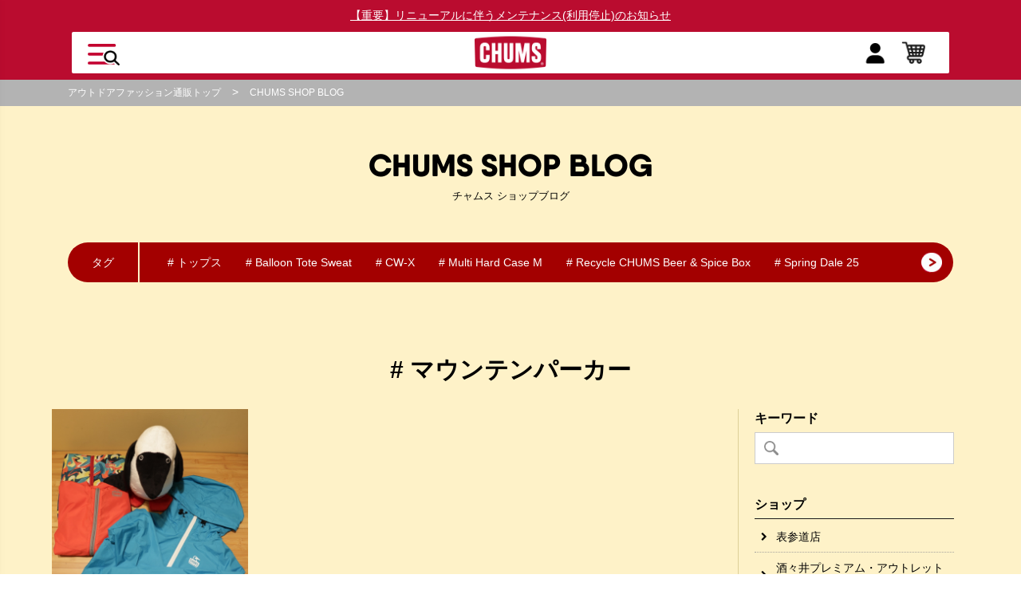

--- FILE ---
content_type: text/html; charset=utf-8
request_url: https://www.chums.jp/blog/list/tag/%20%E3%83%9E%E3%82%A6%E3%83%B3%E3%83%86%E3%83%B3%E3%83%91%E3%83%BC%E3%82%AB%E3%83%BC
body_size: 33028
content:
<!DOCTYPE html>
<html lang="ja">
<head>
<meta charset="UTF-8">
<title> マウンテンパーカー | ショップブログ | CHUMS(チャムス)|アウトドアファッション公式通販</title>
<meta name="description" content="カジュアルアウトドアブランド「CHUMS（チャムス）」のオフィシャルサイトです。バッグ,リュック,リテイナーをはじめとして様々なカジュアルアウトドア商品の取扱いがあります。CHUMSがサポートする最新のイベントや音楽フェスの最新情報も発信中です。">
<meta name="keywords" content="">

<link rel="stylesheet" type="text/css" href="https://ajax.googleapis.com/ajax/libs/jqueryui/1.12.1/themes/ui-lightness/jquery-ui.min.css">
<link rel="stylesheet" type="text/css" href="https://maxcdn.bootstrapcdn.com/font-awesome/4.7.0/css/font-awesome.min.css">
<link rel="stylesheet" href="https://www.chums.jp/css/usr/jquery.flipster.min.css">

<link rel="stylesheet" type="text/css" href="https://www.chums.jp/css/sys/reset.css">
<link rel="stylesheet" type="text/css" href="https://www.chums.jp/css/sys/base.css">
<link rel="stylesheet" type="text/css" href="https://www.chums.jp/css/sys/base_form.css">
<link rel="stylesheet" type="text/css" href="https://www.chums.jp/css/sys/base_misc.css">

<link rel="stylesheet" type="text/css" href="https://www.chums.jp/css/usr/slick-theme.css">
<link rel="stylesheet" type="text/css" href="https://www.chums.jp/css/usr/slick.css">

<link rel="stylesheet" type="text/css" href="https://www.chums.jp/css/sys/layout.css">
<link rel="stylesheet" type="text/css" href="https://www.chums.jp/css/sys/block_common.css">
<link rel="stylesheet" type="text/css" href="https://www.chums.jp/css/sys/block_customer.css">
<link rel="stylesheet" type="text/css" href="https://www.chums.jp/css/sys/block_goods.css">
<link rel="stylesheet" type="text/css" href="https://www.chums.jp/css/sys/block_order.css">
<link rel="stylesheet" type="text/css" href="https://www.chums.jp/css/sys/block_misc.css">

<link rel="stylesheet" type="text/css" href="https://www.chums.jp/cms/css/usr/base.css">
<link rel="stylesheet" type="text/css" href="/cms/css/usr/layout2024.css">
<link rel="stylesheet" type="text/css" href="https://www.chums.jp/css/usr/block.css">
<link rel="stylesheet" type="text/css" href="/cms/css/usr/user2024.css">
<link href="https://fonts.googleapis.com/css?family=Montserrat:500,700,900&amp;subset=cyrillic,cyrillic-ext,latin-ext,vietnamese" rel="stylesheet">
<link rel="stylesheet" type="text/css" href="/cms/css/usr/cms.css?220128">    
<script src="https://ajax.googleapis.com/ajax/libs/jquery/1.11.1/jquery.min.js"></script>
<script src="https://ajax.googleapis.com/ajax/libs/jqueryui/1.12.1/jquery-ui.min.js"></script>

<script type="text/javascript" src="https://www.chums.jp/lib/jquery.cookie.js"></script>
<script src="https://www.chums.jp/lib/jquery.balloon.js"></script>
<script src="https://www.chums.jp/lib/goods/jquery.tile.min.js"></script>
<script src="https://www.chums.jp/lib/modernizr-custom.js"></script>
<script src="https://www.chums.jp/js/sys/common.js"></script>
<script src="https://www.chums.jp/js/sys/search_suggest.js"></script>
<script src="https://www.chums.jp/js/sys/sys.js"></script>
<script src="https://www.chums.jp/js/sys/ui.js"></script>
<script src="https://www.chums.jp/js/usr/slick.js"></script>
<script src="https://www.chums.jp/js/sys/goods_history.js"></script>
<script type="text/javascript" src="/cms/js/usr/cms.js" charset="UTF-8"></script>
<script type="text/javascript" src="/cms/js/usr/user2024.js?20200115" charset="UTF-8"></script>

<link rel="SHORTCUT ICON" href="/cms/favicon.ico">
<link rel="alternate" type="application/rss+xml" href="https://www.chums.jp/blog/list/tag/ マウンテンパーカー/rss2.xml" />

<meta property="og:site_name" content="CHUMS">
<meta property="og:url" content="https://www.chums.jp/blog/list/tag/ マウンテンパーカー">
<meta property="og:title" content=" マウンテンパーカー | ショップブログ | CHUMS(チャムス)|アウトドアファッション公式通販">
<meta property="og:description" content="カジュアルアウトドアブランド「CHUMS（チャムス）」のオフィシャルサイトです。バッグ,リュック,リテイナーをはじめとして様々なカジュアルアウトドア商品の取扱いがあります。CHUMSがサポートする最新のイベントや音楽フェスの最新情報も発信中です。">
<meta property="og:image" content="">
<meta property="og:type" content="article">
<meta name="twitter:card" content="summary">

<link rel="stylesheet" type="text/css" href="https://www.chums.jp/css/usr/block.css">
<link rel="stylesheet" type="text/css" href="/cms/css/usr/header-2024-new.css">
<link rel="stylesheet" type="text/css" href="/cms/css/usr/top-footer-new.css">

<style>
 header.pane-header.fixed{
   animation:none;
</style><link rel="canonical" href="https://www.chums.jp/blog/list/tag/ マウンテンパーカー">
<script>
jQuery(window).on('load',function(){

    //noindex
    var noidxPath = location.pathname,
    	noTag ='<meta name="robots" content="noindex">',
        noidxUrlList = [
	        '/blog/list/blog_category/',
	        '/blog/list/date/',
	        '/blog/list/blog_author/'
        ];

    for (var i = 0; i < noidxUrlList.length; i++) {
        if (noidxPath.indexOf(noidxUrlList[i]) > -1) {
           if (jQuery('meta[name="robots"]').length > 0){
               jQuery('meta[name="robots"]').attr('content','noindex');
           }else{
              jQuery('title').after(noTag);
           }
       }
    }

  //canonical
  if(jQuery('link[rel=canonical]').length){
    var canonicalDom = jQuery('link[rel=canonical]').attr('href'),
        canonicalLocate = location.host,
        canonicalPath = location.pathname,
        canonicalList = [
	        'cmdarticlesearch=1&posted_sort=d&absolutepage=1'
        ];
    for (var i = 0; i < canonicalList.length; i++) {
        if (canonicalDom.indexOf(canonicalList[i]) > -1) {
         var canonicalHref = 'https://' + canonicalLocate + canonicalPath;
         jQuery('link[rel=canonical]').attr('href',canonicalHref);

       }
    }
  }
});
</script>

<script>
(function(i,s,o,g,r,a,m){i['GoogleAnalyticsObject']=r;i[r]=i[r]||function(){
(i[r].q=i[r].q||[]).push(arguments)},i[r].l=1*new Date();a=s.createElement(o),
m=s.getElementsByTagName(o)[0];a.async=1;a.src=g;m.parentNode.insertBefore(a,m)
})(window,document,'script','https://www.google-analytics.com/analytics.js','ga');
ga('create', 'UA-39051174-1', 'auto', {'useAmpClientId': true});
if ('') ga('set', 'page', '');
ga('send', 'pageview');
</script>



<!-- Start KARTE Tag -->
<script>!function(n){if(!window[n]){var o=window[n]=function(){var n=[].slice.call(arguments);return o.x?o.x.apply(0,n):o.q.push(n)};o.q=[],o.i=Date.now(),o.allow=function(){o.o="allow"},o.deny=function(){o.o="deny"}}}("krtvt")</script>
<!-- Start KARTE Compatible Tag -->
<script>!function(t,e,n){var r=this&&this.__spreadArray||function(t,e,n){if(n||2===arguments.length)for(var r,o=0,a=e.length;o<a;o++)!r&&o in e||(r||(r=Array.prototype.slice.call(e,0,o)),r[o]=e[o]);return t.concat(r||Array.prototype.slice.call(e))};n[e]&&(n[e].stop(),console.warn("[krt:compat] detect old tracker and remove it"),delete n[e]);var o=n[e]||(n[e]=[]),a=function(){for(var e=[],r=0;r<arguments.length;r++)e[r]=arguments[r];return n[t].apply(n,e)};["start","stop","action","event","goal","chat","admin","group","alias","ready","form","click","submit","cmd","emit","on","send","css","js","style","option","get","set","collection"].map((function(t){o[t]=function(){for(var e=[],n=0;n<arguments.length;n++)e[n]=arguments[n];return console.error.apply(console,r(["[krt:compat] not implmeneted",t],e,!1))}})),o.track=function(){for(var t=[],e=0;e<arguments.length;e++)t[e]=arguments[e];if(0!==t.length)return t[1]||(t[1]={}),t[1]._system||(t[1]._system={}),t[1]._system.compatible_tag=!0,a.apply(void 0,r(["send"],t,!1))},o.user=function(){for(var t=[],e=0;e<arguments.length;e++)t[e]=arguments[e];return t[0]||(t[0]={}),t[0]._system||(t[0]._system={}),t[0]._system.compatible_tag=!0,a.apply(void 0,r(["send","identify"],t,!1))},["buy","view","page"].map((function(t){return o[t]=function(){for(var e=[],n=0;n<arguments.length;n++)e[n]=arguments[n];return e[0]||(e[0]={}),e[0]._system||(e[0]._system={}),e[0]._system.compatible_tag=!0,a.apply(void 0,r(["send",t],e,!1))}})),o.link=function(e,r){var o=document.querySelector(e);o&&(r||(r={}),r._system||(r._system={}),r._system.compatible_tag=!0,r.href=o.getAttribute("href"),r.event_name||(r.event_name="link"),o.addEventListener("click",(function(){return n[t]("send",r.event_name,r)}),!0))},o.api_key="28873ce2077f435c4313b65983782611"}("krtvt","tracker",window)</script>
<!-- End KARTE Compatible Tag -->
<script async src="https://cdn-edge.karte.io/28873ce2077f435c4313b65983782611/edge.js"></script>
<!-- End KARTE Tag -->

<!-- User Heat Tag -->
<script type="text/javascript">
(function(add, cla){window['UserHeatTag']=cla;window[cla]=window[cla]||function(){(window[cla].q=window[cla].q||[]).push(arguments)},window[cla].l=1*new Date();var ul=document.createElement('script');var tag = document.getElementsByTagName('script')[0];ul.async=1;ul.src=add;tag.parentNode.insertBefore(ul,tag);})('//uh.nakanohito.jp/uhj2/uh.js', '_uhtracker');_uhtracker({id:'uhQEgQJNsM'});
</script>
<!-- End User Heat Tag -->   
    
<!-- Google Tag Manager -->
<script>(function(w,d,s,l,i){w[l]=w[l]||[];w[l].push({'gtm.start':
new Date().getTime(),event:'gtm.js'});var f=d.getElementsByTagName(s)[0],
j=d.createElement(s),dl=l!='dataLayer'?'&l='+l:'';j.async=true;j.src=
'https://www.googletagmanager.com/gtm.js?id='+i+dl;f.parentNode.insertBefore(j,f);
})(window,document,'script','dataLayer','GTM-MP6TZRP');</script>
<!-- End Google Tag Manager -->
<meta name="facebook-domain-verification" content="rggmjzwss6jzz1z8n2x7rp7enr6mpp" />
<!--[if IE 6]>
<script type="text/javascript src="/js/DD_belatedPNG.js"></script>
<script type="text/javascript">
    var oldFixPng = DD_belatedPNG.fixPng;
    DD_belatedPNG.fixPng = function (el) {
        oldFixPng(el);
        if (el.vml && el.vml.image.fill.getAttribute("src").match(/_off\./)) {
            el.vml.image.shape.attachEvent('onmouseenter', function() {
                var image = el.vml.image.fill;
                image.setAttribute("src", image.getAttribute("src").replace("_off.", "_on."));
            });
            el.vml.image.shape.attachEvent('onmouseleave', function() {
                var image = el.vml.image.fill;
                image.setAttribute("src", image.getAttribute("src").replace("_on.", "_off."));
            });
        }
    };
    DD_belatedPNG.fix('img, .png_bg');
</script>
<![endif]-->

</head>
<body>

<!-- Google Tag Manager (noscript) -->
<noscript><iframe src="https://www.googletagmanager.com/ns.html?id=GTM-MP6TZRP"
height="0" width="0" style="display:none;visibility:hidden"></iframe></noscript>
<!-- End Google Tag Manager (noscript) -->


<div class="wrapper">
	<div id="js_header_menu_wrapper">
		<div id="js_header_menupc_close">
		</div>
		<div class="header_menupc_slidearea">
			<div id="js_header_menupc">
				<div id="js_header_menupc_inner">
					<div class="js_header_inner">
						<span class="sidemenu_subtitle">キーワードから検索</span>
						<form name="frmSearch" method="get" action="/shop/goods/search.aspx">
							<input name="search" value="x" type="hidden">
							<input name="search" value="検索" type="submit">
							<input name="keyword" placeholder="フリーワードで検索" type="text">
						</form>
						<dl id="js_header_dl">
						</dl>
					</div>
					<ul class="link_area">
						<li class="area_list_first_">
							<a href="/shop/customer/menu.aspx">
								<img src="/cms/img/usr/common/icon_header_mypage.png" alt="">
								<span>ログイン/新規登録</span>
							</a>
						</li>
						<li>
							<a href="/shop/cart/cart.aspx?banner=top_cart">
								<img src="/cms/img/usr/common/menu/t001.png" alt="">
								<span>ショッピングカート</span>
							</a>
						</li>
						<li>
							<a href="/shop/goods/comparison.aspx?banner=top_hikaku">
								<img src="/cms/img/usr/common/menu/t003.png" alt="">
								<span>アイテム比較</span>
							</a>
						</li>
					</ul>
					<ul class="link_area area_next_" id="accordion">
						<li class="area_list_first_ js_next__">
							<a>
								<span>カテゴリー</span>
							</a>
							<ul class="tree_1_" id="accordion" style="display: none;">
								<li class="js_next__">
									<a><span>トップス</span></a>
									<ul class="tree_2_" id="accordion">
										<li class="js_prev__"><a href="/shop/c/c10/"><span>トップス｜全て</span></a></li>
										<li class="js_prev__"><a href="/shop/c/c1010/"><span>Tシャツ</span></a></li>
										<li class="js_prev__"><a href="/shop/c/c1020/"><span>ロングTシャツ</span></a></li>
										<li class="js_prev__"><a href="/shop/c/c1030/"><span>シャツ</span></a></li>
										<li class="js_prev__"><a href="/shop/c/c1040/"><span>ポロシャツ</span></a></li>
										<li class="js_prev__"><a href="/shop/c/c1050/"><span>ニット｜セーター</span></a></li>
										<li class="js_prev__"><a href="/shop/c/c1070/"><span>スウェット｜パーカー</span></a></li>
										<li class="js_prev__ tree_last_"><a href="/shop/c/c1080/"><span>カーディガン</span></a></li>
									</ul>
								</li>
								<li class="js_next__">
									<a><span>アウター｜ジャケット</span></a>
									<ul class="tree_2_" id="accordion" style="display: none;">
										<li class="js_prev__"><a href="/shop/c/c15/"><span>アウター｜ジャケット｜全て</span></a></li>
										<li class="js_prev__"><a href="/shop/c/c1510/"><span>フリースジャケット｜ベスト</span></a></li>
										<li class="js_prev__"><a href="/shop/c/c1520/"><span>ブルゾン</span></a></li>
										<li class="js_prev__"><a href="/shop/c/c1530/"><span>デニムジャケット｜ベスト</span></a></li>
										<li class="js_prev__"><a href="/shop/c/c1540/"><span>コート</span></a></li>
										<li class="js_prev__"><a href="/shop/c/c1550/"><span>ダウンジャケット｜ベスト</span></a></li>
										<li class="js_prev__"><a href="/shop/c/c1570/"><span>マウンテンパーカー</span></a></li>
										<li class="js_prev__ tree_last_"><a href="/shop/c/c1590/"><span>その他 ジャケット｜アウター</span></a></li>
									</ul>
								</li>
								<li class="js_next__">
									<a><span>パンツ｜オールインワン</span></a>
									<ul class="tree_2_" id="accordion" style="display: none;">
										<li class="js_prev__"><a href="/shop/c/c20/"><span>パンツ｜オールインワン｜全て</span></a></li>
										<li class="js_prev__"><a href="/shop/c/c2010/"><span>デニムパンツ</span></a></li>
										<li class="js_prev__"><a href="/shop/c/c2020/"><span>カーゴパンツ</span></a></li>
										<li class="js_prev__"><a href="/shop/c/c2030/"><span>チノパンツ</span></a></li>
										<li class="js_prev__"><a href="/shop/c/c2040/"><span>レインパンツ</span></a></li>
										<li class="js_prev__"><a href="/shop/c/c2050/"><span>クロップドパンツ</span></a></li>
										<li class="js_prev__"><a href="/shop/c/c2060/"><span>ロングパンツ</span></a></li>
										<li class="js_prev__"><a href="/shop/c/c2070/"><span>ショート｜ハーフパンツ</span></a></li>
										<li class="js_prev__ tree_last_"><a href="/shop/c/c2090/"><span>オーバーオール｜カバーオール</span></a></li>
									</ul>
								</li>
								<li class="js_next__">
									<a><span>ワンピース｜スカート</span></a>
									<ul class="tree_2_" id="accordion" style="display: none;">
										<li class="js_prev__"><a href="/shop/c/c25/"><span>ワンピース｜スカート｜全て</span></a></li>
										<li class="js_prev__"><a href="/shop/c/c2510/"><span>ワンピース</span></a></li>
										<li class="js_prev__ tree_last_"><a href="/shop/c/c2520/"><span>スカート</span></a></li>
									</ul>
								</li>
								<li class="js_next__">
									<a><span>帽子</span></a>
									<ul class="tree_2_" id="accordion" style="display: none;">
										<li class="js_prev__"><a href="/shop/c/c30/"><span>帽子｜全て</span></a></li>
										<li class="js_prev__"><a href="/shop/c/c3010/"><span>キャップ</span></a></li>
										<li class="js_prev__"><a href="/shop/c/c3020/"><span>ハット</span></a></li>
										<li class="js_prev__"><a href="/shop/c/c3030/"><span></span></a></li>
										<li class="js_prev__ tree_last_"><a href="/shop/c/c3040/"><span>ニット帽</span></a></li>
									</ul>
								</li>
								<li class="js_prev__">
									<a href="/shop/c/c10/"><span>キッズ</span></a>
								</li>
								<li class="js_next__">
									<a><span>バッグ</span></a>
									<ul class="tree_2_" id="accordion" style="display: none;">
										<li class="js_prev__"><a href="/shop/c/c35/"><span>バッグ｜全て</span></a></li>
										<li class="js_prev__"><a href="/shop/c/c3510/"><span>デイパック｜リュック</span></a></li>
										<li class="js_prev__"><a href="/shop/c/c3515/"><span>ショルダーバッグ</span></a></li>
										<li class="js_prev__"><a href="/shop/c/c3525/"><span>ボディバッグ｜ウエストポーチ</span></a></li>
										<li class="js_prev__"><a href="/shop/c/c3530/"><span>トートバッグ</span></a></li>
										<li class="js_prev__"><a href="/shop/c/c3535/"><span>ボストンバッグ</span></a></li>
										<li class="js_prev__"><a href="/shop/c/c3550/"><span>楽器ケース</span></a></li>
										<li class="js_prev__"><a href="/shop/c/c3555/"><span>サコッシュ</span></a></li>
										<li class="js_prev__"><a href="/shop/c/c3560/"><span>カメラバッグ</span></a></li>
										<li class="js_prev__ tree_last_"><a href="/shop/c/c3565/"><span>トラベル</span></a></li>
									</ul>
								</li>
								<li class="js_next__">
									<a><span>財布｜ポーチ｜ケース</span></a>
									<ul class="tree_2_" id="accordion" style="display: none;">
										<li class="js_prev__"><a href="/shop/c/c40/"><span>財布｜ポーチ｜ケース｜全て</span></a></li>
										<li class="js_prev__"><a href="/shop/c/c4010/"><span>財布｜ウォレット</span></a></li>
										<li class="js_prev__"><a href="/shop/c/c4020/"><span>コインケース</span></a></li>
										<li class="js_prev__"><a href="/shop/c/c4030/"><span>キーケース｜キーコイン</span></a></li>
										<li class="js_prev__"><a href="/shop/c/c4040/"><span>ポーチ｜ケース</span></a></li>
										<li class="js_prev__"><a href="/shop/c/c4050/"><span>カードケース｜定期入れ</span></a></li>
										<li class="js_prev__ tree_last_"><a href="/shop/c/c4060/"><span>スマホ｜iPhoneケース</span></a></li>
									</ul>
								</li>
								<li class="js_next__">
									<a><span>フットウェア｜アンダーウェア</span></a>
									<ul class="tree_2_" id="accordion" style="display: none;">
										<li class="js_prev__"><a href="/shop/c/c45/"><span>フットウェア｜アンダーウェア｜全て</span></a></li>
										<li class="js_prev__"><a href="/shop/c/c4510/"><span>シューズ｜サンダル</span></a></li>
										<li class="js_prev__"><a href="/shop/c/c4520/"><span>ソックス｜靴下</span></a></li>
										<li class="js_prev__"><a href="/shop/c/c4530/"><span>スパッツ｜レギンス</span></a></li>
										<li class="js_prev__ tree_last_"><a href="/shop/c/c4540/"><span>アンダーウェア</span></a></li>
									</ul>
								</li>
								<li class="js_next__">
									<a><span>キャンプ用品｜テント</span></a>
									<ul class="tree_2_" id="accordion" style="display: none;">
										<li class="js_prev__"><a href="/shop/c/c50/"><span>キャンプ用品｜テント｜全て</span></a></li>
										<li class="js_prev__"><a href="/shop/c/c5010/"><span>テント｜タープ</span></a></li>
										<li class="js_prev__"><a href="/shop/c/c5030/"><span>テーブル｜椅子</span></a></li>
										<li class="js_prev__"><a href="/shop/c/c5040/"><span>クーラー</span></a></li>
										<li class="js_prev__"><a href="/shop/c/c5050/"><span>シュラフ｜寝袋</span></a></li>
										<li class="js_prev__"><a href="/shop/c/c5060/"><span>収納ケース</span></a></li>
										<li class="js_prev__"><a href="/shop/c/c5020/"><span>ゲーム｜遊び道具</span></a></li>
										<li class="js_prev__ tree_last_"><a href="/shop/c/c5070/"><span>キャンプアクセサリー</span></a></li>
									</ul>
								</li>
								<li class="js_next__">
									<a><span>テーブルウェア｜フード</span></a>
									<ul class="tree_2_" id="accordion" style="display: none;">
										<li class="js_prev__"><a href="/shop/c/c55/"><span>テーブルウェア｜フード｜全て</span></a></li>
										<li class="js_prev__"><a href="/shop/c/c5510/"><span>調理器具（クッキング用具）</span></a></li>
										<li class="js_prev__"><a href="/shop/c/c5520/"><span>キャンプ飯</span></a></li>
										<li class="js_prev__"><a href="/shop/c/c5530/"><span>水筒｜タンブラー</span></a></li>
										<li class="js_prev__"><a href="/shop/c/c5540/"><span>食器</span></a></li>
										<li class="js_prev__"><a href="/shop/c/c5560/"><span>エプロン｜調理服</span></a></li>
										<li class="js_prev__ tree_last_"><a href="/shop/c/c5550/"><span>キッチンアクセサリー</span></a></li>
									</ul>
								</li>
								<li class="js_next__">
									<a><span>雑貨｜小物</span></a>
									<ul class="tree_2_" id="accordion" style="display: none;">
										<li class="js_prev__"><a href="/shop/c/c60/"><span>雑貨｜小物｜全て</span></a></li>
										<li class="js_prev__"><a href="/shop/c/c6010/"><span>タオル</span></a></li>
										<li class="js_prev__"><a href="/shop/c/c6015/"><span>手袋</span></a></li>
										<li class="js_prev__"><a href="/shop/c/c6020/"><span>マフラー｜ウォーマー</span></a></li>
										<li class="js_prev__"><a href="/shop/c/c6030/"><span>眼鏡ストラップ</span></a></li>
										<li class="js_prev__"><a href="/shop/c/c6050/"><span>ステッカー｜ワッペン</span></a></li>
										<li class="js_prev__"><a href="/shop/c/c6055/"><span>アクセサリー</span></a></li>
										<li class="js_prev__ tree_last_"><a href="/shop/c/c6070/"><span>ぬいぐるみ｜クッション</span></a></li>
									</ul>
								</li>
								<li class="js_prev__"><a href="/shop/e/ebooby/"><span>ブービーアイテム</span></a></li>
								<li class="js_prev__"><a href="/topics/running"><span>ランニング</span></a></li>
								<li class="js_prev__ tree_last_"><a href="/shop/e/eparts/"><span>パーツ/部品</span></a></li>
							</ul>
						</li>
						<li class="js_next__">
							<a><span>新着アイテム</span></a>
							<ul class="tree_1_" id="accordion" style="display: none;">
								<li class="js_prev__"><a href="/shop/e/enew-all"><span>ALL</span></a></li>
								<li class="js_prev__"><a href="/shop/e/enew-wear/"><span>WEAR</span></a></li>
								<li class="js_prev__"><a href="/shop/e/enew-bag/"><span>BAG</span></a></li>
								<li class="js_prev__"><a href="/shop/e/enew-acc/"><span>ACC</span></a></li>
								<li class="js_prev__"><a href="/shop/e/enew-cmp/"><span>CAMP</span></a></li>
							</ul>
						</li>
						<li class="js_next__">
							<a><span>ランキング</span></a>
							<ul class="tree_1_" id="accordion" style="display: none;">
								<li class="js_prev__"><a href="/shop/e/erank-all/"><span>ALL</span></a></li>
								<li class="js_prev__"><a href="/shop/e/erank-m/"><span>MENS</span></a></li>
								<li class="js_prev__"><a href="/shop/e/erank-w/"><span>WOMENS</span></a></li>
								<li class="js_prev__"><a href="/shop/e/erank-bag/"><span>BAG</span></a></li>
								<li class="js_prev__"><a href="/shop/e/erank-cmp/"><span>CAMP</span></a></li>
							</ul>
						</li>
						<li><a href="/shop/e/elimited/"><span>限定アイテム</span></a></li>
					</ul>
					<ul class="link_area area_next_" id="accordion">
						<li class="area_list_first_"><a href="/topics/list?banner=top_topics"><span>特集</span></a></li>
						<li><a href="/shop/pages/Instagram.aspx?banner=top_chumstagram"><span>チャムスタグラム</span></a></li>
						<li><a href="/shop/pages/chumstyling.aspx"><span>チャムスタイリング</span></a></li>
						<li class="js_next__">
							<a><span>店舗ブログ</span></a>
							<ul class="tree_1_" id="accordion" style="display: none;">
								<li class="js_prev__"><a href="https://www.chums.jp/blog/list"><span>店舗ブログ全て</span></a></li>
								<li class="js_prev__"><a href="https://www.chums.jp/blog/list/blog_shop/shop_omotesando"><span>表参道店</span></a></li>
								<li class="js_prev__"><a href="https://www.chums.jp/blog/list/blog_shop/shop_osaka"><span>グランフロント大阪店</span></a></li>
								<li class="js_prev__"><a href="https://www.chums.jp/blog/list/blog_shop/shop_akishima"><span>昭島アウトドアヴィレッジ店</span></a></li>
								<li class="js_prev__"><a href="https://www.chums.jp/blog/list/blog_shop/shop_solamachi"><span>東京ソラマチ店</span></a></li>
								<li class="js_prev__"><a href="https://www.chums.jp/blog/list/blog_shop/shop_showakinenpark"><span>昭和記念公園店</span></a></li>
								<li class="js_prev__"><a href="https://www.chums.jp/blog/list/blog_shop/shop_nagasaki"><span>長崎スタジアムシティ店</span></a></li>
								<li class="js_prev__"><a href="https://www.chums.jp/blog/list/blog_shop/shop_expocity"><span>ららぽーとEXPOCITY店</span></a></li>
								<li class="js_prev__"><a href="https://www.chums.jp/blog/list/blog_shop/shop_suzaka"><span>イオンモール須坂店</span></a></li>
								<li class="js_prev__"><a href="https://www.chums.jp/blog/list/blog_shop/shop_gotemba"><span>御殿場プレミアム・アウトレット店</span></a></li>
								<li class="js_prev__"><a href="https://www.chums.jp/blog/list/blog_shop/shop_shisui"><span>酒々井プレミアム・アウトレット店</span></a></li>
								<li class="js_prev__ tree_last_"><a href="https://www.chums.jp/blog/list/blog_shop/shop_nagashima"><span>三井アウトレットパーク ジャズドリーム長島店</span></a></li>
							</ul>
						</li>
						<li class="js_next__">
							<a><span>SNS</span></a>
							<!--SNS-->
							<ul class="tree_1_" id="accordion" style="display: none;">
								<li class="js_next__">
									<a><span>facebook</span></a>
									<ul class="tree_2_" id="accordion" style="display: none;">
										<li class="js_prev__"><a href="https://www.facebook.com/shop.chums.jp"><span>CHUMS Japan</span></a></li>
										<li class="js_prev__"><a href="https://www.facebook.com/people/CHUMS-%E8%A1%A8%E5%8F%82%E9%81%93%E5%BA%97/100063848808357/"><span>表参道店</span></a></li>
										<li class="js_prev__"><a href="https://www.facebook.com/chumsgrandfrontosaka/"><span>グランフロント大阪店</span></a></li>
										<li class="js_prev__"><a href="https://www.facebook.com/chumsakishima/"><span>昭島アウトドアヴィレッジ店</span></a></li>
										<li class="js_prev__"><a href="https://www.facebook.com/people/CHUMS-%E6%9D%B1%E4%BA%AC%E3%82%BD%E3%83%A9%E3%83%9E%E3%83%81%E5%BA%97/100090608816041/"><span>東京ソラマチ店</span></a></li>
										<li class="js_prev__"><a href="https://www.facebook.com/people/CHUMS%E6%98%AD%E5%92%8C%E8%A8%98%E5%BF%B5%E5%85%AC%E5%9C%92%E5%BA%97/100095317643095/"><span>昭和記念公園店</span></a></li>
										<li class="js_prev__"><a href="https://www.facebook.com/people/CHUMS-%E5%BE%A1%E6%AE%BF%E5%A0%B4%E3%83%97%E3%83%AC%E3%83%9F%E3%82%A2%E3%83%A0%E3%82%A2%E3%82%A6%E3%83%88%E3%83%AC%E3%83%83%E3%83%88%E5%BA%97/100063448645463/"><span>御殿場プレミアム・アウトレット店</span></a></li>
										<li class="js_prev__"><a href="https://www.facebook.com/people/CHUMS-%E9%85%92%E3%80%85%E4%BA%95%E3%83%97%E3%83%AC%E3%83%9F%E3%82%A2%E3%83%A0%E3%82%A2%E3%82%A6%E3%83%88%E3%83%AC%E3%83%83%E3%83%88%E5%BA%97/100063507926818/"><span>酒々井プレミアム・アウトレット店</span></a></li>
										<li class="js_prev__ tree_last_"><a href="https://www.facebook.com/people/CHUMS-%E4%B8%89%E4%BA%95%E3%82%A2%E3%82%A6%E3%83%88%E3%83%AC%E3%83%83%E3%83%88%E3%83%91%E3%83%BC%E3%82%AF-%E3%82%B8%E3%83%A3%E3%82%BA%E3%83%89%E3%83%AA%E3%83%BC%E3%83%A0%E9%95%B7%E5%B3%B6%E5%BA%97/100083179364654/"><span>三井アウトレットパーク ジャズドリーム長島店</span></a></li>
									</ul>
								</li>
								<li class="js_prev__"><a href="https://twitter.com/chumsjapan"><span>X (Twitter)</span></a></li>
								<li class="js_next__">
									<a><span>Instagram</span></a>
									<ul class="tree_1_" id="accordion" style="display: none;">
										<li class="js_prev__"><a href="https://www.instagram.com/chums_japan/?hl=ja"><span>CHUMS Japan</span></a></li>
										<li class="js_prev__"><a href="https://www.instagram.com/chums_omotesando/"><span>表参道店</span></a></li>
										<li class="js_prev__"><a href="https://www.instagram.com/chums_grandfront_osaka/"><span>グランフロント大阪店</span></a></li>
										<li class="js_prev__"><a href="https://www.instagram.com/chums_akishima/?hl=ja"><span>昭島アウトドアヴィレッジ店</span></a></li>
										<li class="js_prev__"><a href="https://www.instagram.com/chums_solamachi/"><span>東京ソラマチ店</span></a></li>
										<li class="js_prev__"><a href="https://www.instagram.com/chums_showakinenpark/"><span>昭和記念公園店</span></a></li>
										<li class="js_prev__"><a href="https://www.instagram.com/chums_nagasaki/"><span>長崎スタジアムシティ店</span></a></li>
										<li class="js_prev__"><a href="https://www.instagram.com/chums_expocity/"><span>ららぽーとEXPOCITY店</span></a></li>
										<li class="js_prev__ tree_last_"><a href="https://www.instagram.com/chums_suzaka/"><span>イオンモール須坂店</span></a></li>
									</ul>
								</li>
								<li class="js_next__">
									<a><span>LINE</span></a>
									<ul class="tree_2_" id="accordion" style="display: none;">
										<li class="js_prev__"><a href="https://page.line.me/eto9068m?openQrModal=true"><span>CHUMS Japan</span></a></li>
										<li class="js_prev__ tree_last_"><a href="https://page.line.me/ptz5252u?openQrModal=true"><span>表参道店</span></a></li>
									</ul>
								</li>
								<li class="js_prev__ tree_last_"><a href="https://www.youtube.com/user/ChumsOfficial?hl=ja"><span>Youtube</span></a></li>
							</ul>
						</li>
					</ul>
					<ul class="link_area area_next_">
						<li class="area_list_first_"><a href="/information/list?banner=top_info"><span>インフォメーション</span></a></li>
						<li><a href="/news/list?banner=top_news"><span>ニュース</span></a></li>
						<li><a href="/event_calendar?banner=top_event"><span>イベント</span></a></li>
						<li><a href="/shoplist/retail?banner=top_shop"><span>取扱店を探す</span></a></li>
					</ul>
					<ul class="link_area area_next_">
						<li class="area_list_first_"><a href="/shop/e/epoint/?banner=top_point"><span>CHUMS Booby's Club</span></a></li>
						<li><a href="/gift"><span>ギフトラッピング</span></a></li>
                        <li><a href="/eco-bag"><span>エコショッピングバッグ</span></a></li>
					</ul>
					<ul class="link_area area_next_">
						<li> <a href="https://www.chums.jp/guide">
                              <span>ご利用ガイド</span>
                            </a> </li>
                          <li> <a href="https://www.chums.jp/guide#guide_faq_wrapper">
                              <span>よくある質問</span>
                            </a> </li>
                          <li> <a href="https://www.chums.jp/contact_us">
                              <span>お問い合わせ</span>
                            </a> </li>
						<li><a href="/first?banner=top_first"><span>初めてのお客様</span></a></li>
						<li><a href="/aboutchums/"><span>チャムスとは？</span></a></li>
					</ul>
					<ul class="link_area area_next_">
						<li class="area_list_first_"><a href="https://www.chums.jp/recruit/" target="_blank"><span>リクルート</span></a></li>
					</ul>
<!--					<div class="js_header_inner">
						<a href="/guide#guide_faq_wrapper" class="header_q">よくある質問</a>
						<form name="frmSearch" method="get" action="/guide/search">
							<input type="text" name="q" value="" placeholder="フリーワードで検索">
							<input type="submit" name="btnSearch" value="検索">
						</form>
					</div>-->
				</div>
			</div>
		</div>
	</div>
	<header id="header" class="pane-header forcms_block fixed header-info">
		<div class="block-header-info">
			<div>
				<p><a href="https://www.chums.jp/information/49">【重要】リニューアルに伴うメンテナンス(利用停止)のお知らせ</a></p>
			</div>
		</div>
		<div class="container forcms_block">
			<div class="header-wrap">
				<div class="block-header-menu" id="js_headermenu_openpc">
					<img class="block-header-menu--img" alt="メニュー" src="/cms/img/usr/common/header_icon_menu.png">
				</div>
				<!--
				<div class="block-header-category">
					<a id="category_menu_open">
						<!-- <img class="block-header-category--img" alt="カテゴリー" src="/cms/img/usr/common/icon_header_category.png">
						<span class="header_menu" id="header_category">カテゴリー</span>
					</a>
				</div>
				-->
			</div>
			<div class="block-header-logo">
				<div>
					<a href="/"><img class="block-header-logo--img head_opacity" alt="CHUMS(チャムス)|アウトドアファッション公式通販" src="/cms/img/usr/common/icon_header_logo.png" id="header_common"></a>
				</div>
			</div>
			<div class="block-headernav">
				<ul class="block-headernav--item-list">
					<li class="block_mypage">
            <a href="/shop/customer/menu.aspx">
							<img class="block-header-mypage--img" src="/cms/img/usr/common/header_icon_login_nt.png" alt="ログイン" id="header_mypage">
            </a>
            <div class="header_list_innner mypage_menu">
                <ul class="mypage_list">
                    <li class="list_item"><a href="/shop/customer/menu.aspx">ログイン</a></li>
                    <li class="list_item"><a href="/shop/customer/authmail.aspx">新規会員登録</a></li>
                    <li class="list_item"><a href="/guide">ご利用ガイド</a></li>
                    <li class="list_item"><a href="/first">初めてのお客様へ</a></li>
                </ul>
            </div>
          </li>
          <li class="block-cart">
            <div class="block-header-cart--img-inner">
              <a href="/shop/cart/cart.aspx">
                <img class="block-header-cart--img" src="/cms/img/usr/common/header_icon_cart_nt.png" alt="カートの中を見る" id="header_cart">
                <span class="js-cart-count"></span>
              </a>
            </div>
          </li>
				</ul>
			</div>
		</div>
	</header>
	<style>/*
	<div id="js_category_panel" class="">
		<div class="category_list_wrapper">
			<h2 class="h2_common">ITEM CATEGORY</h2>
			<h3 class="h3_common">カテゴリー</h3>
        <div class="category_list_area">
          <ul>
          <li>
              <a href="/shop/c/c10/" onclick="ga('send','event','category','click','tops', 1);">
                <img src="/cms/img/usr/common/menu/category/01_001.png" alt="トップス">トップス 
              </a>
            </li>
            <li>
              <a href="/shop/c/c1010/" onclick="ga('send','event','category','click','tshirt', 1);">
                <img src="/cms/img/usr/common/menu/category/01_002.png" alt="Tシャツ">Tシャツ 
              </a>
            </li>
            <li>
              <a href="/shop/c/c1030/" onclick="ga('send','event','category','click','shirt', 1);">
                <img src="/cms/img/usr/common/menu/category/01_003.png" alt="シャツ">シャツ 
              </a>
            </li>
            <li>
              <a href="/shop/c/c1070/" onclick="ga('send','event','category','click','parka', 1);">
                <img src="/cms/img/usr/common/menu/category/01_004.png" alt="パーカー/スウェット">パーカー/スウェット 
              </a>
            </li>
          </ul>
          <ul>
            <li>
              <a href="/shop/c/c15/" onclick="ga('send','event','category','click','jacket', 1);">
                <img src="/cms/img/usr/common/menu/category/02_001.png" alt="ジャケット/アウター">ジャケット/アウター 
              </a>
            </li>
			  <li>

              <a href="/shop/c/c1510/" onclick="ga('send','event','category','click','fleece', 1);">
                <img src="/cms/img/usr/common/menu/category/02_005.png" alt="フリース">フリース 
              </a>
            </li>
            <li>
              <a href="/shop/c/c1570/" onclick="ga('send','event','category','click','mountain', 1);">
                <img src="/cms/img/usr/common/menu/category/02_001.png" alt="マウンテンパーカー">マウンテンパーカー 
              </a>
            </li>
            <li>
              <a href="/shop/c/c20/" onclick="ga('send','event','category','click','pants', 1);">
                <img src="/cms/img/usr/common/menu/category/02_003.png" alt="パンツ/オールインワン">パンツ/オールインワン 
              </a>
            </li>
            <li>
              <a href="/shop/c/c25/" onclick="ga('send','event','category','click','skirt', 1);">
                <img src="/cms/img/usr/common/menu/category/02_004.png" alt="ワンピース/スカート">ワンピース/スカート 
              </a>
            </li>
          </ul>
          <ul>
            <li>
              <a href="/shop/c/c35/" onclick="ga('send','event','category','click','bag', 1);">
                <img src="/cms/img/usr/common/menu/category/03_001.png" alt="バッグ">バッグ 
              </a>
            </li>
            <li>
              <a href="/shop/c/c40/" onclick="ga('send','event','category','click','pouch', 1);">
                <img src="/cms/img/usr/common/menu/category/03_002.png" alt="財布/ポーチ/ケース">財布/ポーチ/ケース 
              </a>
            </li>
			  <li>
              <a href="/shop/c/c30/" onclick="ga('send','event','category','click','hat', 1);">
                <img src="/cms/img/usr/common/menu/category/02_002.png" alt="帽子">帽子 
              </a>
            </li>
            <li>
              <a href="/shop/c/c45/" onclick="ga('send','event','category','click','foot', 1);">
                <img src="/cms/img/usr/common/menu/category/03_003.png" alt="フットウェア">フットウェア 
              </a>
            </li>
               <li>
              <a href="/shop/c/c37/" onclick="ga('send','event','category','click','kids', 1);">
                <img src="https://www.chums.jp/img/usr/common/menu/category/ic_kids.png" alt="キッズ">キッズ
              </a>
            </li>
          </ul>
          <ul>
            <li>
              <a href="/shop/c/c50/" onclick="ga('send','event','category','click','camp', 1);">
                <img src="/cms/img/usr/common/menu/category/03_004.png" alt="キャンプ用品">キャンプ用品 
              </a>
            </li>
			  <li>
              <a href="/shop/c/c5010/" onclick="ga('send','event','category','click','tent', 1);">
                <img src="/cms/img/usr/common/menu/category/03_007.png" alt="テントタープ">テント/タープ 
              </a>
            </li> 
            <li>
              <a href="/shop/c/c55/" onclick="ga('send','event','category','click','table', 1);">
                <img src="/cms/img/usr/common/menu/category/03_005.png" alt="テーブルウェア">テーブルウェア 
              </a>
            </li>
		  	<li>
              <a href="/shop/c/c5520/" onclick="ga('send','event','category','click','food', 1);">
                <img src="/cms/img/usr/common/menu/category/03_008.png" alt="フード">フード
              </a>
            </li>
            <li>
              <a href="/shop/c/c60/" onclick="ga('send','event','category','click','acc', 1);">
                <img src="/cms/img/usr/common/menu/category/03_006.png" alt="雑貨/小物">雑貨/小物 
              </a>
            </li>
          </ul>
          <ul>
            <li>
              <a href="/shop/e/elimited/" onclick="ga('send','event','category','click','limited', 1);">
                <img src="/cms/img/usr/common/menu/category/04_001.png" alt="直営限定アイテム">直営限定アイテム 
              </a>
            </li>
            <li>
              <a href="/shop/e/erank-all/" onclick="ga('send','event','category','click','ranking', 1);">
                <img src="/cms/img/usr/common/menu/category/04_002.png" alt="人気ランキング">人気ランキング 
              </a>
            </li>
            <li>
              <a href="/shop/e/enew-all/" onclick="ga('send','event','category','click','new', 1);">
                <img src="/cms/img/usr/common/menu/category/04_003.png" alt="新着アイテム">新着アイテム 
              </a>
            </li>
            <li>
              <a href="/shop/goods/search.aspx?keyword=%E3%83%96%E3%83%BC%E3%83%93%E3%83%BC&search=%E6%A4%9C%E7%B4%A2&search.x=x" onclick="ga('send','event','category','click','booby', 1);">
                <img src="/cms/img/usr/common/menu/category/04_004.png" alt="ブービーアイテム">ブービーアイテム 
              </a>
            </li>
            <li>
              <a href="/shop/e/eparts/" onclick="ga('send','event','category','click','parts', 1);">
                <img src="/cms/img/usr/common/menu/category/04_005.png" alt="パーツ/部品">パーツ/部品 
              </a>
            </li>  
          </ul>
        </div>
		</div>
	</div>
	*/</style>

<style>.block-topic-path-inner {margin-top: 100px;} header.pane-header.header-info #js_category_panel {top: 100px;}</style>
<div class="forcms_block">
	<nav>
		<div class="block-topic-path-inner">
			<div class="block-topic-path">
				<ul class="block-topic-path--list" id="bread-crumb-list">
					<li class="block-topic-path--category-item block-topic-path--item__home" itemscope itemtype="http://data-vocabulary.org/Breadcrumb">
						<a href="/" itemprop="url">
							<span itemprop="title">アウトドアファッション通販トップ</span>
						</a>
					</li>
					<li class="block-topic-path--category-item" itemscope itemtype="http://data-vocabulary.org/Breadcrumb" itemprop="child">
					&gt;
						<a href="/blog/list" itemprop="url">
							<span itemprop="title">CHUMS SHOP BLOG</span>
						</a>
					</li>
				</ul>
			</div>
		</div>
	</nav>
</div>
<div class="cms-contents">

<div class="forcms_block">
	<div class="cms-title-h1">
		<div class="inner_">
			<h1>CHUMS SHOP BLOG<span>チャムス  ショップブログ</span></h1>
		</div>
	</div>
</div><div class="forcms_block cms-tag-slider">
	<dl id="popular_word_list">
		<dt>タグ</dt>
      
		<dd><a href="https://www.chums.jp/blog/list/tag/%20%20%E3%83%88%E3%83%83%E3%83%97%E3%82%B9">#  トップス</a></dd>
      
		<dd><a href="https://www.chums.jp/blog/list/tag/%20Balloon%20Tote%20Sweat"># Balloon Tote Sweat</a></dd>
      
		<dd><a href="https://www.chums.jp/blog/list/tag/%20CW-X"># CW-X</a></dd>
      
		<dd><a href="https://www.chums.jp/blog/list/tag/%20Multi%20Hard%20Case%20M"># Multi Hard Case M</a></dd>
      
		<dd><a href="https://www.chums.jp/blog/list/tag/%20Recycle%20CHUMS%20Beer%20%26%20Spice%20Box"># Recycle CHUMS Beer &amp; Spice Box</a></dd>
      
		<dd><a href="https://www.chums.jp/blog/list/tag/%20Spring%20Dale%2025"># Spring Dale 25</a></dd>
      
		<dd><a href="https://www.chums.jp/blog/list/tag/%20T%E3%82%B7%E3%83%A3%E3%83%84"># Tシャツ</a></dd>
      
		<dd><a href="https://www.chums.jp/blog/list/tag/%20%E3%82%A2%E3%82%AF%E3%82%BB%E3%82%B5%E3%83%AA%E3%83%BC"># アクセサリー</a></dd>
      
		<dd><a href="https://www.chums.jp/blog/list/tag/%20%E3%82%AD%E3%83%83%E3%83%81%E3%83%B3%E3%82%A2%E3%82%AF%E3%82%BB%E3%82%B5%E3%83%AA%E3%83%BC"># キッチンアクセサリー</a></dd>
      
		<dd><a href="https://www.chums.jp/blog/list/tag/%20%E3%82%AD%E3%83%A3%E3%83%B3%E3%83%97%E7%94%A8%E5%93%81"># キャンプ用品</a></dd>
      
		<dd><a href="https://www.chums.jp/blog/list/tag/%20%E3%82%AD%E3%83%A3%E3%83%B3%E3%83%97%E7%94%A8%E5%93%81%EF%BD%9C%E3%83%86%E3%83%B3%E3%83%88"># キャンプ用品｜テント</a></dd>
      
		<dd><a href="https://www.chums.jp/blog/list/tag/%20%E3%82%AF%E3%83%BC%E3%83%A9%E3%83%BC"># クーラー</a></dd>
      
		<dd><a href="https://www.chums.jp/blog/list/tag/%20%E3%82%B3%E3%82%A4%E3%83%B3%E3%82%B1%E3%83%BC%E3%82%B9"># コインケース</a></dd>
      
		<dd><a href="https://www.chums.jp/blog/list/tag/%20%E3%82%B8%E3%83%A3%E3%82%B1%E3%83%83%E3%83%88%EF%BD%9C%E3%82%A2%E3%82%A6%E3%82%BF%E3%83%BC"># ジャケット｜アウター</a></dd>
      
		<dd><a href="https://www.chums.jp/blog/list/tag/%20%E3%82%B7%E3%83%A3%E3%83%84"># シャツ</a></dd>
      
		<dd><a href="https://www.chums.jp/blog/list/tag/%20%E3%82%B7%E3%83%A5%E3%83%BC%E3%82%BA%EF%BD%9C%E3%82%B5%E3%83%B3%E3%83%80%E3%83%AB"># シューズ｜サンダル</a></dd>
      
		<dd><a href="https://www.chums.jp/blog/list/tag/%20%E3%82%B7%E3%83%A7%E3%83%BC%E3%83%88%EF%BD%9C%E3%83%8F%E3%83%BC%E3%83%95%E3%83%91%E3%83%B3%E3%83%84"># ショート｜ハーフパンツ</a></dd>
      
		<dd><a href="https://www.chums.jp/blog/list/tag/%20%E3%82%B7%E3%83%A7%E3%83%AB%E3%83%80%E3%83%BC%E3%83%90%E3%83%83%E3%82%B0"># ショルダーバッグ</a></dd>
      
		<dd><a href="https://www.chums.jp/blog/list/tag/%20%E3%82%B9%E3%82%A6%E3%82%A7%E3%83%83%E3%83%88%EF%BD%9C%E3%83%91%E3%83%BC%E3%82%AB%E3%83%BC"># スウェット｜パーカー</a></dd>
      
		<dd><a href="https://www.chums.jp/blog/list/tag/%20%E3%83%80%E3%82%A6%E3%83%B3%E3%82%B8%E3%83%A3%E3%82%B1%E3%83%83%E3%83%88%EF%BD%9C%E3%83%99%E3%82%B9%E3%83%88"># ダウンジャケット｜ベスト</a></dd>
      
		<dd><a href="https://www.chums.jp/blog/list/tag/%20%E3%83%87%E3%82%A4%E3%83%91%E3%83%83%E3%82%AF%EF%BD%9C%E3%83%AA%E3%83%A5%E3%83%83%E3%82%AF"># デイパック｜リュック</a></dd>
      
		<dd><a href="https://www.chums.jp/blog/list/tag/%20%E3%83%86%E3%83%BC%E3%83%96%E3%83%AB%E3%82%A6%E3%82%A7%E3%82%A2%EF%BD%9C%E3%83%95%E3%83%BC%E3%83%89"># テーブルウェア｜フード</a></dd>
      
		<dd><a href="https://www.chums.jp/blog/list/tag/%20%E3%83%88%E3%83%BC%E3%83%88%E3%83%90%E3%83%83%E3%82%B0"># トートバッグ</a></dd>
      
		<dd><a href="https://www.chums.jp/blog/list/tag/%20%E3%83%88%E3%83%83%E3%83%97%E3%82%B9"># トップス</a></dd>
      
		<dd><a href="https://www.chums.jp/blog/list/tag/%20%E3%83%88%E3%83%83%E3%83%97%E3%82%B9%20%3E%20T%E3%82%B7%E3%83%A3%E3%83%84"># トップス &gt; Tシャツ</a></dd>
      
		<dd><a href="https://www.chums.jp/blog/list/tag/%20%E3%83%8A%E3%82%A4%E3%83%AD%E3%83%B3%E3%82%B8%E3%83%A3%E3%82%B1%E3%83%83%E3%83%88"># ナイロンジャケット</a></dd>
      
		<dd><a href="https://www.chums.jp/blog/list/tag/%20%E3%83%8B%E3%83%83%E3%83%88%EF%BD%9C%E3%82%BB%E3%83%BC%E3%82%BF%E3%83%BC%EF%BD%9C%E3%83%99%E3%82%B9%E3%83%88"># ニット｜セーター｜ベスト</a></dd>
      
		<dd><a href="https://www.chums.jp/blog/list/tag/%20%E3%83%91%E3%83%BC%E3%82%AB%E3%83%BC%EF%BD%9C%E3%82%B9%E3%82%A6%E3%82%A7%E3%83%83%E3%83%88"># パーカー｜スウェット</a></dd>
      
		<dd><a href="https://www.chums.jp/blog/list/tag/%20%E3%83%90%E3%83%83%E3%82%B0"># バッグ</a></dd>
      
		<dd><a href="https://www.chums.jp/blog/list/tag/%20%E3%83%8F%E3%83%83%E3%83%88"># ハット</a></dd>
      
		<dd><a href="https://www.chums.jp/blog/list/tag/%20%E3%83%91%E3%83%B3%E3%83%84%EF%BD%9C%E3%82%AA%E3%83%BC%E3%83%AB%E3%82%A4%E3%83%B3%E3%83%AF%E3%83%B3"># パンツ｜オールインワン</a></dd>
      
		<dd><a href="https://www.chums.jp/blog/list/tag/%20%E3%83%9C%E3%83%87%E3%82%A3%E3%83%90%E3%83%83%E3%82%B0%EF%BD%9C%E3%82%A6%E3%82%A8%E3%82%B9%E3%83%88%E3%83%9D%E3%83%BC%E3%83%81"># ボディバッグ｜ウエストポーチ</a></dd>
      
		<dd><a href="https://www.chums.jp/blog/list/tag/%20%E3%83%9D%E3%83%AD%E3%82%B7%E3%83%A3%E3%83%84"># ポロシャツ</a></dd>
      
		<dd><a href="https://www.chums.jp/blog/list/tag/%20%E3%83%9E%E3%82%A6%E3%83%B3%E3%83%86%E3%83%B3%E3%83%91%E3%83%BC%E3%82%AB%E3%83%BC"># マウンテンパーカー</a></dd>
      
		<dd><a href="https://www.chums.jp/blog/list/tag/%20%E3%83%AD%E3%83%B3%E3%82%B0%E3%83%91%E3%83%B3%E3%83%84"># ロングパンツ</a></dd>
      
		<dd><a href="https://www.chums.jp/blog/list/tag/%20%E3%83%AF%E3%83%B3%E3%83%94%E3%83%BC%E3%82%B9"># ワンピース</a></dd>
      
		<dd><a href="https://www.chums.jp/blog/list/tag/%20%E3%83%AF%E3%83%B3%E3%83%94%E3%83%BC%E3%82%B9%EF%BD%9C%E3%82%B9%E3%82%AB%E3%83%BC%E3%83%88"># ワンピース｜スカート</a></dd>
      
		<dd><a href="https://www.chums.jp/blog/list/tag/%20%E8%B2%A1%E5%B8%83%EF%BD%9C%E3%83%9D%E3%83%BC%E3%83%81%EF%BD%9C%E3%82%B1%E3%83%BC%E3%82%B9"># 財布｜ポーチ｜ケース</a></dd>
      
		<dd><a href="https://www.chums.jp/blog/list/tag/%20%E9%9B%91%E8%B2%A8%EF%BD%9C%E5%B0%8F%E7%89%A9"># 雑貨｜小物</a></dd>
      
		<dd><a href="https://www.chums.jp/blog/list/tag/%20%E6%89%8B%E8%A2%8B%EF%BD%9C%E8%80%B3%E3%81%82%E3%81%A6"># 手袋｜耳あて</a></dd>
      
		<dd><a href="https://www.chums.jp/blog/list/tag/%20%E5%8F%8E%E7%B4%8D%E3%82%B1%E3%83%BC%E3%82%B9"># 収納ケース</a></dd>
      
		<dd><a href="https://www.chums.jp/blog/list/tag/%20%E9%A3%9F%E5%99%A8"># 食器</a></dd>
      
		<dd><a href="https://www.chums.jp/blog/list/tag/%20%E6%B0%B4%E7%AD%92%EF%BD%9C%E3%82%BF%E3%83%B3%E3%83%96%E3%83%A9%E3%83%BC"># 水筒｜タンブラー</a></dd>
      
		<dd><a href="https://www.chums.jp/blog/list/tag/%20%E8%AA%BF%E7%90%86%E5%99%A8%E5%85%B7%EF%BC%88%E3%82%AF%E3%83%83%E3%82%AD%E3%83%B3%E3%82%B0%E7%94%A8%E5%85%B7%EF%BC%89"># 調理器具（クッキング用具）</a></dd>
      
		<dd><a href="https://www.chums.jp/blog/list/tag/%20%E9%85%8D%E5%B8%83%E9%96%8B%E5%A7%8B"># 配布開始</a></dd>
      
		<dd><a href="https://www.chums.jp/blog/list/tag/%20%E5%B8%BD%E5%AD%90"># 帽子</a></dd>
      
		<dd><a href="https://www.chums.jp/blog/list/tag/%EF%BC%83kids">#＃kids</a></dd>
      
		<dd><a href="https://www.chums.jp/blog/list/tag/%23T%E3%82%B7%E3%83%A3%E3%83%84">##Tシャツ</a></dd>
      
		<dd><a href="https://www.chums.jp/blog/list/tag/%EF%BC%83%E3%82%A4%E3%83%99%E3%83%B3%E3%83%88">#＃イベント</a></dd>
      
		<dd><a href="https://www.chums.jp/blog/list/tag/%EF%BC%83%E3%82%AA%E3%83%BC%E3%82%BF%E3%83%A0%E3%83%95%E3%82%A7%E3%82%B9">#＃オータムフェス</a></dd>
      
		<dd><a href="https://www.chums.jp/blog/list/tag/%EF%BC%83%E3%81%8B%E3%81%99%E3%81%BF%E3%82%93">#＃かすみん</a></dd>
      
		<dd><a href="https://www.chums.jp/blog/list/tag/%EF%BC%83%E3%82%AF%E3%83%AA%E3%82%B9%E3%83%9E%E3%82%B9">#＃クリスマス</a></dd>
      
		<dd><a href="https://www.chums.jp/blog/list/tag/%EF%BC%83%E3%82%AF%E3%83%AA%E3%82%B9%E3%83%9E%E3%82%B9%E3%82%AE%E3%83%95%E3%83%88">#＃クリスマスギフト</a></dd>
      
		<dd><a href="https://www.chums.jp/blog/list/tag/%23%E3%83%88%E3%83%83%E3%83%97%E3%82%B9">##トップス</a></dd>
      
		<dd><a href="https://www.chums.jp/blog/list/tag/%EF%BC%83%E3%83%97%E3%83%AC%E3%82%BC%E3%83%B3%E3%83%88">#＃プレゼント</a></dd>
      
		<dd><a href="https://www.chums.jp/blog/list/tag/%23%E3%81%BE%E3%81%84%E3%81%BE%E3%81%84">##まいまい</a></dd>
      
		<dd><a href="https://www.chums.jp/blog/list/tag/%EF%BC%83%E5%AD%90%E4%BE%9B%E6%9C%8D">#＃子供服</a></dd>
      
		<dd><a href="https://www.chums.jp/blog/list/tag/%EF%BC%83%E4%B8%83%E4%BA%94%E4%B8%89">#＃七五三</a></dd>
      
		<dd><a href="https://www.chums.jp/blog/list/tag/1%2F100">#1/100</a></dd>
      
		<dd><a href="https://www.chums.jp/blog/list/tag/10%EF%BC%85OFF">#10％OFF</a></dd>
      
		<dd><a href="https://www.chums.jp/blog/list/tag/10%EF%BC%85%E3%82%AA%E3%83%95">#10％オフ</a></dd>
      
		<dd><a href="https://www.chums.jp/blog/list/tag/10th%20Anniversary%20Sale">#10th Anniversary Sale</a></dd>
      
		<dd><a href="https://www.chums.jp/blog/list/tag/10%E5%91%A8%E5%B9%B4%E7%A5%AD">#10周年祭</a></dd>
      
		<dd><a href="https://www.chums.jp/blog/list/tag/11%E5%91%A8%E5%B9%B4">#11周年</a></dd>
      
		<dd><a href="https://www.chums.jp/blog/list/tag/12%E5%91%A8%E5%B9%B4">#12周年</a></dd>
      
		<dd><a href="https://www.chums.jp/blog/list/tag/13%E5%91%A8%E5%B9%B4">#13周年</a></dd>
      
		<dd><a href="https://www.chums.jp/blog/list/tag/1%E6%9C%88%E3%82%A4%E3%83%99%E3%83%B3%E3%83%88">#1月イベント</a></dd>
      
		<dd><a href="https://www.chums.jp/blog/list/tag/1%E5%91%A8%E5%B9%B4">#1周年</a></dd>
      
		<dd><a href="https://www.chums.jp/blog/list/tag/1%E4%B8%87%E5%86%86%E4%BB%A5%E4%B8%8A">#1万円以上</a></dd>
      
		<dd><a href="https://www.chums.jp/blog/list/tag/20%EF%BC%85%E3%82%AA%E3%83%95">#20％オフ</a></dd>
      
		<dd><a href="https://www.chums.jp/blog/list/tag/2023%E6%98%A5%E5%A4%8F">#2023春夏</a></dd>
      
		<dd><a href="https://www.chums.jp/blog/list/tag/2024">#2024</a></dd>
      
		<dd><a href="https://www.chums.jp/blog/list/tag/2024%E5%B9%B4">#2024年</a></dd>
      
		<dd><a href="https://www.chums.jp/blog/list/tag/%EF%BC%92%EF%BC%90%EF%BC%92%EF%BC%95">#２０２５</a></dd>
      
		<dd><a href="https://www.chums.jp/blog/list/tag/2025%E2%86%922026">#2025→2026</a></dd>
      
		<dd><a href="https://www.chums.jp/blog/list/tag/2025FW">#2025FW</a></dd>
      
		<dd><a href="https://www.chums.jp/blog/list/tag/2025%E7%A7%8B%E5%86%AC">#2025秋冬</a></dd>
      
		<dd><a href="https://www.chums.jp/blog/list/tag/2025%E5%B9%B4">#2025年</a></dd>
      
		<dd><a href="https://www.chums.jp/blog/list/tag/2026">#2026</a></dd>
      
		<dd><a href="https://www.chums.jp/blog/list/tag/2026%E5%B9%B4">#2026年</a></dd>
      
		<dd><a href="https://www.chums.jp/blog/list/tag/20%E6%AD%B3">#20歳</a></dd>
      
		<dd><a href="https://www.chums.jp/blog/list/tag/23FW">#23FW</a></dd>
      
		<dd><a href="https://www.chums.jp/blog/list/tag/24FW">#24FW</a></dd>
      
		<dd><a href="https://www.chums.jp/blog/list/tag/24%E7%A7%8B%E5%86%AC">#24秋冬</a></dd>
      
		<dd><a href="https://www.chums.jp/blog/list/tag/25%EF%BC%85%E3%82%AA%E3%83%95">#25％オフ</a></dd>
      
		<dd><a href="https://www.chums.jp/blog/list/tag/25FW">#25FW</a></dd>
      
		<dd><a href="https://www.chums.jp/blog/list/tag/25SS">#25SS</a></dd>
      
		<dd><a href="https://www.chums.jp/blog/list/tag/26SS">#26SS</a></dd>
      
		<dd><a href="https://www.chums.jp/blog/list/tag/2Buy10%EF%BC%85">#2Buy10％</a></dd>
      
		<dd><a href="https://www.chums.jp/blog/list/tag/2Buy10%EF%BC%85OFF">#2Buy10％OFF</a></dd>
      
		<dd><a href="https://www.chums.jp/blog/list/tag/%EF%BC%92WAY">#２WAY</a></dd>
      
		<dd><a href="https://www.chums.jp/blog/list/tag/2%E5%91%A8%E5%B9%B4">#2周年</a></dd>
      
		<dd><a href="https://www.chums.jp/blog/list/tag/2%E7%82%B910%EF%BC%85OFF">#2点10％OFF</a></dd>
      
		<dd><a href="https://www.chums.jp/blog/list/tag/311">#311</a></dd>
      
		<dd><a href="https://www.chums.jp/blog/list/tag/3%E5%91%A8%E5%B9%B4">#3周年</a></dd>
      
		<dd><a href="https://www.chums.jp/blog/list/tag/%EF%BC%93%E5%91%A8%E5%B9%B4">#３周年</a></dd>
      
		<dd><a href="https://www.chums.jp/blog/list/tag/3%E7%82%B920%EF%BC%85OFF">#3点20％OFF</a></dd>
      
		<dd><a href="https://www.chums.jp/blog/list/tag/40">#40</a></dd>
      
		<dd><a href="https://www.chums.jp/blog/list/tag/40%EF%BC%85%E3%82%AA%E3%83%95">#40％オフ</a></dd>
      
		<dd><a href="https://www.chums.jp/blog/list/tag/40th%E9%99%90%E5%AE%9A%E3%83%AD%E3%82%B4">#40th限定ロゴ</a></dd>
      
		<dd><a href="https://www.chums.jp/blog/list/tag/40%E5%91%A8%E5%B9%B4">#40周年</a></dd>
      
		<dd><a href="https://www.chums.jp/blog/list/tag/40%E5%91%A8%E5%B9%B4%E9%99%90%E5%AE%9A%E3%83%AD%E3%82%B4">#40周年限定ロゴ</a></dd>
      
		<dd><a href="https://www.chums.jp/blog/list/tag/50%25OFF">#50%OFF</a></dd>
      
		<dd><a href="https://www.chums.jp/blog/list/tag/50%EF%BC%85%E3%82%AA%E3%83%95">#50％オフ</a></dd>
      
		<dd><a href="https://www.chums.jp/blog/list/tag/5%E5%91%A8%E5%B9%B4">#5周年</a></dd>
      
		<dd><a href="https://www.chums.jp/blog/list/tag/60%EF%BC%85%E3%82%AA%E3%83%95">#60％オフ</a></dd>
      
		<dd><a href="https://www.chums.jp/blog/list/tag/6%E5%91%A8%E5%B9%B4">#6周年</a></dd>
      
		<dd><a href="https://www.chums.jp/blog/list/tag/7%E6%9C%88">#7月</a></dd>
      
		<dd><a href="https://www.chums.jp/blog/list/tag/7%E6%9C%887%E6%97%A5">#7月7日</a></dd>
      
		<dd><a href="https://www.chums.jp/blog/list/tag/Anti-Bug">#Anti-Bug</a></dd>
      
		<dd><a href="https://www.chums.jp/blog/list/tag/Art%20Booby">#Art Booby</a></dd>
      
		<dd><a href="https://www.chums.jp/blog/list/tag/BASE%20TIMES%20Kawaguchi">#BASE TIMES Kawaguchi</a></dd>
      
		<dd><a href="https://www.chums.jp/blog/list/tag/BBQ">#BBQ</a></dd>
      
		<dd><a href="https://www.chums.jp/blog/list/tag/BLACK%20FRIDAY">#BLACK FRIDAY</a></dd>
      
		<dd><a href="https://www.chums.jp/blog/list/tag/BONDING">#BONDING</a></dd>
      
		<dd><a href="https://www.chums.jp/blog/list/tag/BONDING%20FLEECE">#BONDING FLEECE</a></dd>
      
		<dd><a href="https://www.chums.jp/blog/list/tag/Booby">#Booby</a></dd>
      
		<dd><a href="https://www.chums.jp/blog/list/tag/BOOBY%20KENDAMA">#BOOBY KENDAMA</a></dd>
      
		<dd><a href="https://www.chums.jp/blog/list/tag/Booby%20Stitch">#Booby Stitch</a></dd>
      
		<dd><a href="https://www.chums.jp/blog/list/tag/CHUMS">#CHUMS</a></dd>
      
		<dd><a href="https://www.chums.jp/blog/list/tag/CHUMS%20%C3%97%20TGI%20FRIDAYS">#CHUMS &#215; TGI FRIDAYS</a></dd>
      
		<dd><a href="https://www.chums.jp/blog/list/tag/CHUMS%20CAMP">#CHUMS CAMP</a></dd>
      
		<dd><a href="https://www.chums.jp/blog/list/tag/CHUMS%20CAMP%202024">#CHUMS CAMP 2024</a></dd>
      
		<dd><a href="https://www.chums.jp/blog/list/tag/CHUMS%20CAMP%202025">#CHUMS CAMP 2025</a></dd>
      
		<dd><a href="https://www.chums.jp/blog/list/tag/CHUMS%20Logo%20Long%20Parka">#CHUMS Logo Long Parka</a></dd>
      
		<dd><a href="https://www.chums.jp/blog/list/tag/CHUMS%20PICNIC%202023">#CHUMS PICNIC 2023</a></dd>
      
		<dd><a href="https://www.chums.jp/blog/list/tag/CHUMS%20Steel%20Cooler%2054L">#CHUMS Steel Cooler 54L</a></dd>
      
		<dd><a href="https://www.chums.jp/blog/list/tag/CHUMSCAMP2024">#CHUMSCAMP2024</a></dd>
      
		<dd><a href="https://www.chums.jp/blog/list/tag/CHUMSCAMP2025">#CHUMSCAMP2025</a></dd>
      
		<dd><a href="https://www.chums.jp/blog/list/tag/CHUMS%E6%98%AD%E5%B3%B6%E5%BA%97">#CHUMS昭島店</a></dd>
      
		<dd><a href="https://www.chums.jp/blog/list/tag/CHUMS%E9%95%B7%E5%B4%8E%E3%82%B9%E3%82%BF%E3%82%B8%E3%82%A2%E3%83%A0%E3%82%B7%E3%83%86%E3%82%A3%E5%BA%97">#CHUMS長崎スタジアムシティ店</a></dd>
      
		<dd><a href="https://www.chums.jp/blog/list/tag/CHUMS%E9%95%B7%E5%B3%B6%E5%BA%97">#CHUMS長島店</a></dd>
      
		<dd><a href="https://www.chums.jp/blog/list/tag/COTTON%20USA">#COTTON USA</a></dd>
      
		<dd><a href="https://www.chums.jp/blog/list/tag/CW-X">#CW-X</a></dd>
      
		<dd><a href="https://www.chums.jp/blog/list/tag/EASY-GO">#EASY-GO</a></dd>
      
		<dd><a href="https://www.chums.jp/blog/list/tag/Elmo">#Elmo</a></dd>
      
		<dd><a href="https://www.chums.jp/blog/list/tag/EXPOCITY">#EXPOCITY</a></dd>
      
		<dd><a href="https://www.chums.jp/blog/list/tag/Expocity">#Expocity</a></dd>
      
		<dd><a href="https://www.chums.jp/blog/list/tag/EXPOCITY%E5%BA%97">#EXPOCITY店</a></dd>
      
		<dd><a href="https://www.chums.jp/blog/list/tag/FALL">#FALL</a></dd>
      
		<dd><a href="https://www.chums.jp/blog/list/tag/Flare%20Pants%20Women%E2%80%99s">#Flare Pants Women’s</a></dd>
      
		<dd><a href="https://www.chums.jp/blog/list/tag/FUN%EF%BC%86COMFORTABLE">#FUN＆COMFORTABLE</a></dd>
      
		<dd><a href="https://www.chums.jp/blog/list/tag/gift">#gift</a></dd>
      
		<dd><a href="https://www.chums.jp/blog/list/tag/GORETEX">#GORETEX</a></dd>
      
		<dd><a href="https://www.chums.jp/blog/list/tag/GORE-TEX">#GORE-TEX</a></dd>
      
		<dd><a href="https://www.chums.jp/blog/list/tag/GW">#GW</a></dd>
      
		<dd><a href="https://www.chums.jp/blog/list/tag/Half%20Zip%20Short%20Top%20Women%E2%80%99s">#Half Zip Short Top Women’s</a></dd>
      
		<dd><a href="https://www.chums.jp/blog/list/tag/Halloween">#Halloween</a></dd>
      
		<dd><a href="https://www.chums.jp/blog/list/tag/IC%E3%82%AB%E3%83%BC%E3%83%89%E3%82%B1%E3%83%BC%E3%82%B9">#ICカードケース</a></dd>
      
		<dd><a href="https://www.chums.jp/blog/list/tag/INSTAX">#INSTAX</a></dd>
      
		<dd><a href="https://www.chums.jp/blog/list/tag/Kalita">#Kalita</a></dd>
      
		<dd><a href="https://www.chums.jp/blog/list/tag/Kalita%C3%97CHUMS">#Kalita&#215;CHUMS</a></dd>
      
		<dd><a href="https://www.chums.jp/blog/list/tag/Kids">#Kids</a></dd>
      
		<dd><a href="https://www.chums.jp/blog/list/tag/L%2FST">#L/ST</a></dd>
      
		<dd><a href="https://www.chums.jp/blog/list/tag/LOVE%20FOR%20NIPPON">#LOVE FOR NIPPON</a></dd>
      
		<dd><a href="https://www.chums.jp/blog/list/tag/Love%EF%BC%86Adventure">#Love＆Adventure</a></dd>
      
		<dd><a href="https://www.chums.jp/blog/list/tag/NEW%E3%82%B9%E3%82%BF%E3%83%83%E3%83%95">#NEWスタッフ</a></dd>
      
		<dd><a href="https://www.chums.jp/blog/list/tag/No%20Sight%20But%20On%20Sight">#No Sight But On Sight</a></dd>
      
		<dd><a href="https://www.chums.jp/blog/list/tag/ORION">#ORION</a></dd>
      
		<dd><a href="https://www.chums.jp/blog/list/tag/orion">#orion</a></dd>
      
		<dd><a href="https://www.chums.jp/blog/list/tag/ORION%C3%97CHUMS">#ORION&#215;CHUMS</a></dd>
      
		<dd><a href="https://www.chums.jp/blog/list/tag/Oversized%20Big%20Booby%20Crew%20Top">#Oversized Big Booby Crew Top</a></dd>
      
		<dd><a href="https://www.chums.jp/blog/list/tag/Oversized%20Big%20Booby%20Pullover%20Parka">#Oversized Big Booby Pullover Parka</a></dd>
      
		<dd><a href="https://www.chums.jp/blog/list/tag/Oversized%20I&#39;m%20Not%20A%20Penguin%20Pullover%20Parka">#Oversized I&#39;m Not A Penguin Pullover Parka</a></dd>
      
		<dd><a href="https://www.chums.jp/blog/list/tag/Oversized%20Large%20Jump%20Rope%20Crw%20Top">#Oversized Large Jump Rope Crw Top</a></dd>
      
		<dd><a href="https://www.chums.jp/blog/list/tag/PC">#PC</a></dd>
      
		<dd><a href="https://www.chums.jp/blog/list/tag/PICNIC">#PICNIC</a></dd>
      
		<dd><a href="https://www.chums.jp/blog/list/tag/Recreation">#Recreation</a></dd>
      
		<dd><a href="https://www.chums.jp/blog/list/tag/Recycle">#Recycle</a></dd>
      
		<dd><a href="https://www.chums.jp/blog/list/tag/Recycle%20CHUMS%20Mini%20Tote%20Bag">#Recycle CHUMS Mini Tote Bag</a></dd>
      
		<dd><a href="https://www.chums.jp/blog/list/tag/RENU">#RENU</a></dd>
      
		<dd><a href="https://www.chums.jp/blog/list/tag/RENU%C2%AE">#RENU&#174;</a></dd>
      
		<dd><a href="https://www.chums.jp/blog/list/tag/SAYORI%20WADA">#SAYORI WADA</a></dd>
      
		<dd><a href="https://www.chums.jp/blog/list/tag/Sayoriwada">#Sayoriwada</a></dd>
      
		<dd><a href="https://www.chums.jp/blog/list/tag/SAYORIWADA">#SAYORIWADA</a></dd>
      
		<dd><a href="https://www.chums.jp/blog/list/tag/SDGs">#SDGs</a></dd>
      
		<dd><a href="https://www.chums.jp/blog/list/tag/SHINJIRO">#SHINJIRO</a></dd>
      
		<dd><a href="https://www.chums.jp/blog/list/tag/SHINJIRO%20TANAKA">#SHINJIRO TANAKA</a></dd>
      
		<dd><a href="https://www.chums.jp/blog/list/tag/SLC">#SLC</a></dd>
      
		<dd><a href="https://www.chums.jp/blog/list/tag/song%20of%20the%20earth">#song of the earth</a></dd>
      
		<dd><a href="https://www.chums.jp/blog/list/tag/Spring%20Fair">#Spring Fair</a></dd>
      
		<dd><a href="https://www.chums.jp/blog/list/tag/Stadium%20Hoodie">#Stadium Hoodie</a></dd>
      
		<dd><a href="https://www.chums.jp/blog/list/tag/SUPER%20OUTLET%20SALE">#SUPER OUTLET SALE</a></dd>
      
		<dd><a href="https://www.chums.jp/blog/list/tag/SUPEROUTLETSALE">#SUPEROUTLETSALE</a></dd>
      
		<dd><a href="https://www.chums.jp/blog/list/tag/TERU">#TERU</a></dd>
      
		<dd><a href="https://www.chums.jp/blog/list/tag/tiedye">#tiedye</a></dd>
      
		<dd><a href="https://www.chums.jp/blog/list/tag/T%E3%82%B7%E3%83%A3%E3%83%84">#Tシャツ</a></dd>
      
		<dd><a href="https://www.chums.jp/blog/list/tag/%EF%BC%B4%E3%82%B7%E3%83%A3%E3%83%84">#Ｔシャツ</a></dd>
      
		<dd><a href="https://www.chums.jp/blog/list/tag/T%E3%82%B7%E3%83%A3%E3%83%84%E3%83%AA%E3%83%A1%E3%82%A4%E3%82%AF">#Tシャツリメイク</a></dd>
      
		<dd><a href="https://www.chums.jp/blog/list/tag/UV%E3%82%AB%E3%83%83%E3%83%88">#UVカット</a></dd>
      
		<dd><a href="https://www.chums.jp/blog/list/tag/WINTER">#WINTER</a></dd>
      
		<dd><a href="https://www.chums.jp/blog/list/tag/WS">#WS</a></dd>
      
		<dd><a href="https://www.chums.jp/blog/list/tag/%EF%BC%B7%EF%BC%B3">#ＷＳ</a></dd>
      
		<dd><a href="https://www.chums.jp/blog/list/tag/Xmas">#Xmas</a></dd>
      
		<dd><a href="https://www.chums.jp/blog/list/tag/%E3%81%82%E3%83%BC%E3%81%A1%E3%82%83%E3%82%93">#あーちゃん</a></dd>
      
		<dd><a href="https://www.chums.jp/blog/list/tag/%E3%82%A2%E3%83%BC%E3%83%86%E3%82%A3%E3%82%B9%E3%83%88">#アーティスト</a></dd>
      
		<dd><a href="https://www.chums.jp/blog/list/tag/%E3%82%A2%E3%83%BC%E3%83%86%E3%82%A3%E3%82%B9%E3%83%88%E3%82%B3%E3%83%A9%E3%83%9C%E3%83%AC%E3%83%BC%E3%82%B7%E3%83%A7%E3%83%B3">#アーティストコラボレーション</a></dd>
      
		<dd><a href="https://www.chums.jp/blog/list/tag/%E3%82%A2%E3%82%A4%E3%82%B9%E3%83%91%E3%83%83%E3%82%AF">#アイスパック</a></dd>
      
		<dd><a href="https://www.chums.jp/blog/list/tag/%E3%82%A2%E3%82%A6%E3%82%BF%E3%83%BC">#アウター</a></dd>
      
		<dd><a href="https://www.chums.jp/blog/list/tag/%E3%82%A2%E3%82%A6%E3%82%BF%E3%83%BC%2F%E3%82%B8%E3%83%A3%E3%82%B1%E3%83%83%E3%83%88">#アウター/ジャケット</a></dd>
      
		<dd><a href="https://www.chums.jp/blog/list/tag/%E3%82%A2%E3%82%A6%E3%82%BF%E3%83%BC%2F%E3%83%95%E3%83%AA%E3%83%BC%E3%82%B9">#アウター/フリース</a></dd>
      
		<dd><a href="https://www.chums.jp/blog/list/tag/%E3%82%A2%E3%82%A6%E3%82%BF%E3%83%BC%EF%BC%8F%E3%83%95%E3%83%AA%E3%83%BC%E3%82%B9">#アウター／フリース</a></dd>
      
		<dd><a href="https://www.chums.jp/blog/list/tag/%E3%82%A2%E3%82%A6%E3%82%BF%E3%83%BC%EF%BD%9C%E3%82%B8%E3%83%A3%E3%82%B1%E3%83%83%E3%83%88">#アウター｜ジャケット</a></dd>
      
		<dd><a href="https://www.chums.jp/blog/list/tag/%E3%82%A2%E3%82%A6%E3%82%BF%E3%83%BC%7C%E3%82%B8%E3%83%A3%E3%82%B1%E3%83%83%E3%83%88">#アウター|ジャケット</a></dd>
      
		<dd><a href="https://www.chums.jp/blog/list/tag/%E3%82%A2%E3%82%A6%E3%83%88%E3%83%89%E3%82%A2">#アウトドア</a></dd>
      
		<dd><a href="https://www.chums.jp/blog/list/tag/%E3%82%A2%E3%82%A6%E3%83%88%E3%83%89%E3%82%A2%E3%82%A4%E3%83%99%E3%83%B3%E3%83%88">#アウトドアイベント</a></dd>
      
		<dd><a href="https://www.chums.jp/blog/list/tag/%E3%82%A2%E3%82%A6%E3%83%88%E3%83%89%E3%82%A2%E3%83%B4%E3%82%A3%E3%83%AC%E3%83%83%E3%82%B8">#アウトドアヴィレッジ</a></dd>
      
		<dd><a href="https://www.chums.jp/blog/list/tag/%E3%82%A2%E3%82%A6%E3%83%88%E3%83%89%E3%82%A2%E3%83%93%E3%83%AC%E3%83%83%E3%82%B8">#アウトドアビレッジ</a></dd>
      
		<dd><a href="https://www.chums.jp/blog/list/tag/%E3%82%A2%E3%82%A6%E3%83%88%E3%83%89%E3%82%A2%E3%83%93%E3%83%AC%E3%83%83%E3%82%B8%E6%98%AD%E5%B3%B6">#アウトドアビレッジ昭島</a></dd>
      
		<dd><a href="https://www.chums.jp/blog/list/tag/%E3%82%A2%E3%82%A6%E3%83%88%E3%83%89%E3%82%A2%E5%A5%BD%E3%81%8D">#アウトドア好き</a></dd>
      
		<dd><a href="https://www.chums.jp/blog/list/tag/%E3%82%A2%E3%82%A6%E3%83%88%E3%83%AC%E3%83%83%E3%83%88">#アウトレット</a></dd>
      
		<dd><a href="https://www.chums.jp/blog/list/tag/%E3%81%82%E3%81%8B%E3%81%AD">#あかね</a></dd>
      
		<dd><a href="https://www.chums.jp/blog/list/tag/%E3%82%A2%E3%82%AF%E3%82%BB%E3%82%B5%E3%83%AA%E3%83%BC">#アクセサリー</a></dd>
      
		<dd><a href="https://www.chums.jp/blog/list/tag/%E3%81%82%E3%81%91%E3%81%BE%E3%81%97%E3%81%A6%E3%81%8A%E3%82%81%E3%81%A7%E3%81%A8%E3%81%86%E3%81%94%E3%81%96%E3%81%84%E3%81%BE%E3%81%99">#あけましておめでとうございます</a></dd>
      
		<dd><a href="https://www.chums.jp/blog/list/tag/%E3%81%82%E3%81%9D%E3%81%B3">#あそび</a></dd>
      
		<dd><a href="https://www.chums.jp/blog/list/tag/%E3%81%82%E3%81%A3%E3%81%8D%E3%83%BC">#あっきー</a></dd>
      
		<dd><a href="https://www.chums.jp/blog/list/tag/%E3%81%82%E3%81%A3%E3%81%93">#あっこ</a></dd>
      
		<dd><a href="https://www.chums.jp/blog/list/tag/%E3%82%A2%E3%83%83%E3%83%97%E3%82%B5%E3%82%A4%E3%82%AF%E3%83%AB">#アップサイクル</a></dd>
      
		<dd><a href="https://www.chums.jp/blog/list/tag/%E3%82%A2%E3%83%8B%E3%83%90%E3%83%BC%E3%82%B5%E3%83%AA%E3%83%BC">#アニバーサリー</a></dd>
      
		<dd><a href="https://www.chums.jp/blog/list/tag/%E3%82%A2%E3%83%8B%E3%83%90%E3%83%BC%E3%82%B5%E3%83%AA%E3%83%BC%E3%82%A4%E3%83%99%E3%83%B3%E3%83%88">#アニバーサリーイベント</a></dd>
      
		<dd><a href="https://www.chums.jp/blog/list/tag/%E3%82%A2%E3%83%A9%E3%82%AB%E3%83%AB%E3%83%88">#アラカルト</a></dd>
      
		<dd><a href="https://www.chums.jp/blog/list/tag/%E3%81%82%E3%82%89%E3%81%BD%E3%82%93">#あらぽん</a></dd>
      
		<dd><a href="https://www.chums.jp/blog/list/tag/%E3%81%82%E3%82%8A%E3%81%8C%E3%81%A8%E3%81%86%E3%81%94%E3%81%96%E3%81%84%E3%81%BE%E3%81%97%E3%81%9F">#ありがとうございました</a></dd>
      
		<dd><a href="https://www.chums.jp/blog/list/tag/%E3%82%A2%E3%83%AD%E3%83%8F">#アロハ</a></dd>
      
		<dd><a href="https://www.chums.jp/blog/list/tag/%E3%82%A2%E3%83%B3%E3%83%80%E3%83%BC%E3%82%A6%E3%82%A7%E3%82%A2">#アンダーウェア</a></dd>
      
		<dd><a href="https://www.chums.jp/blog/list/tag/%E3%82%A2%E3%83%B3%E3%83%81%E3%83%90%E3%82%B0">#アンチバグ</a></dd>
      
		<dd><a href="https://www.chums.jp/blog/list/tag/%E3%82%A4%E3%83%BC%E3%82%B8%E3%83%BC%E3%82%B4%E3%83%BC">#イージーゴー</a></dd>
      
		<dd><a href="https://www.chums.jp/blog/list/tag/%E3%82%A4%E3%83%BC%E3%82%B8%E3%83%BC%E3%83%81%E3%82%A7%E3%82%A2">#イージーチェア</a></dd>
      
		<dd><a href="https://www.chums.jp/blog/list/tag/%E3%82%A4%E3%82%AA%E3%83%B3%E3%83%A2%E3%83%BC%E3%83%AB%E9%A0%88%E5%9D%82%E5%BA%97">#イオンモール須坂店</a></dd>
      
		<dd><a href="https://www.chums.jp/blog/list/tag/%E3%82%A4%E3%82%B9">#イス</a></dd>
      
		<dd><a href="https://www.chums.jp/blog/list/tag/%E3%81%84%E3%81%A3%E3%81%97%E3%83%BC">#いっしー</a></dd>
      
		<dd><a href="https://www.chums.jp/blog/list/tag/%E3%82%A4%E3%83%99%E3%83%B3%E3%83%88">#イベント</a></dd>
      
		<dd><a href="https://www.chums.jp/blog/list/tag/%E3%82%A4%E3%83%99%E3%83%B3%E3%83%88%E9%96%8B%E5%82%AC">#イベント開催</a></dd>
      
		<dd><a href="https://www.chums.jp/blog/list/tag/%E3%82%A4%E3%83%99%E3%83%B3%E3%83%88%E6%83%85%E5%A0%B1">#イベント情報</a></dd>
      
		<dd><a href="https://www.chums.jp/blog/list/tag/%E3%82%A4%E3%83%A4%E3%83%BC%E3%82%A6%E3%82%A9%E3%83%BC%E3%83%9E%E3%83%BC">#イヤーウォーマー</a></dd>
      
		<dd><a href="https://www.chums.jp/blog/list/tag/%E3%82%A4%E3%83%B3%E3%82%B9%E3%82%BF%E3%83%83%E3%82%AF%E3%82%B9">#インスタックス</a></dd>
      
		<dd><a href="https://www.chums.jp/blog/list/tag/%E3%82%A4%E3%83%B3%E3%83%87%E3%82%A3%E3%82%B4">#インディゴ</a></dd>
      
		<dd><a href="https://www.chums.jp/blog/list/tag/%E3%82%A4%E3%83%B3%E3%83%89%E3%82%A2">#インドア</a></dd>
      
		<dd><a href="https://www.chums.jp/blog/list/tag/%E3%82%A4%E3%83%B3%E3%83%AC%E3%82%A4">#インレイ</a></dd>
      
		<dd><a href="https://www.chums.jp/blog/list/tag/%E3%82%A6%E3%82%A3%E3%83%B3%E3%82%AF%E3%81%AE%E6%97%A5">#ウィンクの日</a></dd>
      
		<dd><a href="https://www.chums.jp/blog/list/tag/%E3%82%A6%E3%82%A3%E3%83%B3%E3%82%BF%E3%83%BC%E3%82%B9%E3%83%9D%E3%83%BC%E3%83%84">#ウィンタースポーツ</a></dd>
      
		<dd><a href="https://www.chums.jp/blog/list/tag/%E3%82%A6%E3%82%A3%E3%83%B3%E3%83%89%E3%82%B9%E3%83%94%E3%83%8A%E3%83%BC">#ウィンドスピナー</a></dd>
      
		<dd><a href="https://www.chums.jp/blog/list/tag/%E3%82%A6%E3%82%A4%E3%83%B3%E3%83%89%E3%82%B9%E3%83%94%E3%83%8A%E3%83%BC">#ウインドスピナー</a></dd>
      
		<dd><a href="https://www.chums.jp/blog/list/tag/%E3%82%A6%E3%82%A3%E3%83%B3%E3%83%89%E3%83%96%E3%83%AC%E3%83%BC%E3%82%AB%E3%83%BC">#ウィンドブレーカー</a></dd>
      
		<dd><a href="https://www.chums.jp/blog/list/tag/%E3%82%A6%E3%82%A4%E3%83%B3%E3%83%89%E3%83%96%E3%83%AC%E3%83%BC%E3%82%AB%E3%83%BC">#ウインドブレーカー</a></dd>
      
		<dd><a href="https://www.chums.jp/blog/list/tag/%E3%82%A6%E3%82%A8%E3%82%B9%E3%83%88%E3%83%90%E3%83%83%E3%82%AF">#ウエストバック</a></dd>
      
		<dd><a href="https://www.chums.jp/blog/list/tag/%E3%82%A6%E3%82%A7%E3%82%B9%E3%83%88%E3%83%9D%E3%83%BC%E3%83%81">#ウェストポーチ</a></dd>
      
		<dd><a href="https://www.chums.jp/blog/list/tag/%E3%82%A6%E3%82%A8%E3%82%B9%E3%83%88%E3%83%9D%E3%83%BC%E3%83%81">#ウエストポーチ</a></dd>
      
		<dd><a href="https://www.chums.jp/blog/list/tag/%E3%82%A6%E3%82%A9%E3%83%BC%E3%82%BF%E3%83%BC%E3%82%AC%E3%83%B3">#ウォーターガン</a></dd>
      
		<dd><a href="https://www.chums.jp/blog/list/tag/%E3%82%A6%E3%82%A9%E3%83%BC%E3%83%9E%E3%83%BC%2F%E6%89%8B%E8%A2%8B">#ウォーマー/手袋</a></dd>
      
		<dd><a href="https://www.chums.jp/blog/list/tag/%E3%82%A6%E3%82%A9%E3%83%AC%E3%83%83%E3%83%88">#ウォレット</a></dd>
      
		<dd><a href="https://www.chums.jp/blog/list/tag/%E3%81%86%E3%81%A1%E3%82%8F">#うちわ</a></dd>
      
		<dd><a href="https://www.chums.jp/blog/list/tag/%E3%82%A6%E3%83%83%E3%83%89%E3%82%AF%E3%83%A9%E3%83%95%E3%83%88">#ウッドクラフト</a></dd>
      
		<dd><a href="https://www.chums.jp/blog/list/tag/%E3%82%A8%E3%82%A2%E3%83%88%E3%83%AC%E3%82%A4%E3%83%AB">#エアトレイル</a></dd>
      
		<dd><a href="https://www.chums.jp/blog/list/tag/%E3%82%A8%E3%82%A4%E3%83%97%E3%83%AA%E3%83%AB%E3%83%95%E3%83%BC%E3%83%AB">#エイプリルフール</a></dd>
      
		<dd><a href="https://www.chums.jp/blog/list/tag/%E3%82%A8%E3%82%AD%E3%82%B9%E3%83%9D">#エキスポ</a></dd>
      
		<dd><a href="https://www.chums.jp/blog/list/tag/%E3%82%A8%E3%82%B3">#エコ</a></dd>
      
		<dd><a href="https://www.chums.jp/blog/list/tag/%E3%82%A8%E3%82%B3%E3%83%90%E3%83%83%E3%82%AF">#エコバック</a></dd>
      
		<dd><a href="https://www.chums.jp/blog/list/tag/%E3%82%A8%E3%82%B3%E3%83%90%E3%83%83%E3%82%B0">#エコバッグ</a></dd>
      
		<dd><a href="https://www.chums.jp/blog/list/tag/%E3%82%A8%E3%83%97%E3%83%AD%E3%83%B3">#エプロン</a></dd>
      
		<dd><a href="https://www.chums.jp/blog/list/tag/%E3%82%A8%E3%83%97%E3%83%AD%E3%83%B3%EF%BD%9C%E8%AA%BF%E7%90%86%E6%9C%8D">#エプロン｜調理服</a></dd>
      
		<dd><a href="https://www.chums.jp/blog/list/tag/%E3%81%88%E3%82%8A">#えり</a></dd>
      
		<dd><a href="https://www.chums.jp/blog/list/tag/%E3%82%A8%E3%83%AB%E3%83%A2">#エルモ</a></dd>
      
		<dd><a href="https://www.chums.jp/blog/list/tag/%E3%82%A8%E3%83%AB%E3%83%A2%E3%82%B7%E3%83%AA%E3%83%BC%E3%82%BA">#エルモシリーズ</a></dd>
      
		<dd><a href="https://www.chums.jp/blog/list/tag/%E3%82%A8%E3%83%AB%E3%83%A2%E3%83%95%E3%83%AA%E3%83%BC%E3%82%B9">#エルモフリース</a></dd>
      
		<dd><a href="https://www.chums.jp/blog/list/tag/%E3%82%A8%E3%83%AB%E3%83%A2%E3%83%95%E3%83%AA%E3%83%BC%E3%82%B9%E3%83%9C%E3%83%88%E3%83%AB%E3%83%9B%E3%83%AB%E3%83%80%E3%83%BC">#エルモフリースボトルホルダー</a></dd>
      
		<dd><a href="https://www.chums.jp/blog/list/tag/%E3%81%8A%E3%81%86%E3%81%A1%E9%81%8A%E3%81%B3">#おうち遊び</a></dd>
      
		<dd><a href="https://www.chums.jp/blog/list/tag/%E3%81%8A%E3%81%8A%E3%81%8D%E3%81%AB">#おおきに</a></dd>
      
		<dd><a href="https://www.chums.jp/blog/list/tag/%E3%82%AA%E3%83%BC%E3%82%BF%E3%83%A0">#オータム</a></dd>
      
		<dd><a href="https://www.chums.jp/blog/list/tag/%E3%82%AA%E3%83%BC%E3%82%BF%E3%83%A0%E3%83%95%E3%82%A7%E3%82%B9">#オータムフェス</a></dd>
      
		<dd><a href="https://www.chums.jp/blog/list/tag/%E3%82%AA%E3%83%BC%E3%82%BF%E3%83%A0%E3%83%95%E3%82%A7%E3%82%B9%E3%83%86%E3%82%A3%E3%83%90%E3%83%AB">#オータムフェスティバル</a></dd>
      
		<dd><a href="https://www.chums.jp/blog/list/tag/%E3%82%AA%E3%83%BC%E3%82%BF%E3%83%A0%E3%83%95%E3%82%A7%E3%82%B9%E3%83%86%E3%82%A3%E3%83%90%E3%83%AB2025">#オータムフェスティバル2025</a></dd>
      
		<dd><a href="https://www.chums.jp/blog/list/tag/%E3%82%AA%E3%83%BC%E3%82%BF%E3%83%A0%E3%83%95%E3%82%A7%E3%82%B9%E6%8A%BD%E9%81%B8%E4%BC%9A">#オータムフェス抽選会</a></dd>
      
		<dd><a href="https://www.chums.jp/blog/list/tag/%E3%81%8A%E3%83%BC%E3%81%9F%E3%82%93">#おーたん</a></dd>
      
		<dd><a href="https://www.chums.jp/blog/list/tag/%E3%81%8A%E3%83%BC%E3%81%A1%E3%82%83%E3%82%93">#おーちゃん</a></dd>
      
		<dd><a href="https://www.chums.jp/blog/list/tag/%E3%82%AA%E3%83%BC%E3%83%90%E3%83%BC%E3%82%AA%E3%83%BC%E3%83%AB">#オーバーオール</a></dd>
      
		<dd><a href="https://www.chums.jp/blog/list/tag/%E3%82%AA%E3%83%BC%E3%83%90%E3%83%BC%E3%82%AA%E3%83%BC%E3%83%AB%EF%BD%9C%E3%82%AB%E3%83%90%E3%83%BC%E3%82%AA%E3%83%BC%E3%83%AB">#オーバーオール｜カバーオール</a></dd>
      
		<dd><a href="https://www.chums.jp/blog/list/tag/%E3%82%AA%E3%83%BC%E3%83%90%E3%83%BC%E3%82%AA%E3%83%BC%E3%83%AB%E3%82%B9%E3%82%AB%E3%83%BC%E3%83%88">#オーバーオールスカート</a></dd>
      
		<dd><a href="https://www.chums.jp/blog/list/tag/%E3%82%AA%E3%83%BC%E3%83%90%E3%83%BC%E3%82%B5%E3%82%A4%E3%82%BA">#オーバーサイズ</a></dd>
      
		<dd><a href="https://www.chums.jp/blog/list/tag/%E3%82%AA%E3%83%BC%E3%83%90%E3%83%BC%E3%82%B5%E3%82%A4%E3%82%BAT">#オーバーサイズT</a></dd>
      
		<dd><a href="https://www.chums.jp/blog/list/tag/%E3%82%AA%E3%83%BC%E3%83%97%E3%83%B3">#オープン</a></dd>
      
		<dd><a href="https://www.chums.jp/blog/list/tag/%E3%81%8A%E3%81%8B%E3%81%A1%E3%82%83%E3%82%93">#おかちゃん</a></dd>
      
		<dd><a href="https://www.chums.jp/blog/list/tag/%E3%81%8A%E3%81%90%E3%81%95%E3%82%93">#おぐさん</a></dd>
      
		<dd><a href="https://www.chums.jp/blog/list/tag/%E3%81%8A%E3%81%97%E3%82%83%E3%82%8C">#おしゃれ</a></dd>
      
		<dd><a href="https://www.chums.jp/blog/list/tag/%E3%81%8A%E3%82%B9%E3%82%B9%E3%83%A1">#おススメ</a></dd>
      
		<dd><a href="https://www.chums.jp/blog/list/tag/%E3%82%AA%E3%82%B9%E3%82%B9%E3%83%A1">#オススメ</a></dd>
      
		<dd><a href="https://www.chums.jp/blog/list/tag/%E3%81%8A%E3%81%99%E3%81%99%E3%82%81%E3%82%A2%E3%82%A4%E3%83%86%E3%83%A0">#おすすめアイテム</a></dd>
      
		<dd><a href="https://www.chums.jp/blog/list/tag/%E3%81%8A%E3%81%9D%E3%82%8D%E3%81%84">#おそろい</a></dd>
      
		<dd><a href="https://www.chums.jp/blog/list/tag/%E3%81%8A%E3%81%A7%E3%81%8B%E3%81%91">#おでかけ</a></dd>
      
		<dd><a href="https://www.chums.jp/blog/list/tag/%E3%81%8A%E3%81%A7%E3%82%93">#おでん</a></dd>
      
		<dd><a href="https://www.chums.jp/blog/list/tag/%E3%81%8A%E3%81%A8%E3%81%97%E3%81%A0%E3%81%BE%E8%A2%8B">#おとしだま袋</a></dd>
      
		<dd><a href="https://www.chums.jp/blog/list/tag/%E3%81%8A%E3%81%A8%E3%81%97%E7%8E%89%E8%A2%8B">#おとし玉袋</a></dd>
      
		<dd><a href="https://www.chums.jp/blog/list/tag/%E3%81%8A%E3%81%AF%E3%81%AA">#おはな</a></dd>
      
		<dd><a href="https://www.chums.jp/blog/list/tag/%E3%82%AA%E3%83%95%E3%82%A3%E3%82%B9">#オフィス</a></dd>
      
		<dd><a href="https://www.chums.jp/blog/list/tag/%E3%82%AA%E3%83%AA%E3%82%AA%E3%83%B3">#オリオン</a></dd>
      
		<dd><a href="https://www.chums.jp/blog/list/tag/%E3%82%AA%E3%83%AA%E3%82%AA%E3%83%B3%E3%83%93%E3%83%BC%E3%83%AB">#オリオンビール</a></dd>
      
		<dd><a href="https://www.chums.jp/blog/list/tag/%E3%82%AA%E3%83%AA%E3%82%B8%E3%83%8A%E3%83%AB">#オリジナル</a></dd>
      
		<dd><a href="https://www.chums.jp/blog/list/tag/%E3%82%AA%E3%83%AA%E3%82%B8%E3%83%8A%E3%83%AB%E3%83%96%E3%83%AC%E3%82%B9%E3%83%AC%E3%83%83%E3%83%88">#オリジナルブレスレット</a></dd>
      
		<dd><a href="https://www.chums.jp/blog/list/tag/%E3%82%AA%E3%83%AA%E3%82%B8%E3%83%8A%E3%83%AB%E3%83%96%E3%83%AC%E3%82%B9%E3%83%AC%E3%83%83%E3%83%88%E3%83%AF%E3%83%BC%E3%82%AF%E3%82%B7%E3%83%A7%E3%83%83%E3%83%97">#オリジナルブレスレットワークショップ</a></dd>
      
		<dd><a href="https://www.chums.jp/blog/list/tag/%E3%82%AA%E3%83%B3%E3%83%AA%E3%83%BC%E3%83%AF%E3%83%B3">#オンリーワン</a></dd>
      
		<dd><a href="https://www.chums.jp/blog/list/tag/%E3%81%8A%E9%A1%98%E3%81%84">#お願い</a></dd>
      
		<dd><a href="https://www.chums.jp/blog/list/tag/%E3%81%8A%E8%B2%A1%E5%B8%83">#お財布</a></dd>
      
		<dd><a href="https://www.chums.jp/blog/list/tag/%E3%81%8A%E6%95%A3%E6%AD%A9">#お散歩</a></dd>
      
		<dd><a href="https://www.chums.jp/blog/list/tag/%E3%81%8A%E9%85%92%E5%A5%BD%E3%81%8D">#お酒好き</a></dd>
      
		<dd><a href="https://www.chums.jp/blog/list/tag/%E3%81%8A%E5%87%BA%E6%8E%9B%E3%81%91%E3%82%B3%E3%83%BC%E3%83%87">#お出掛けコーデ</a></dd>
      
		<dd><a href="https://www.chums.jp/blog/list/tag/%E3%81%8A%E6%AD%A3%E6%9C%88">#お正月</a></dd>
      
		<dd><a href="https://www.chums.jp/blog/list/tag/%E3%81%8A%E6%8F%83%E3%81%84">#お揃い</a></dd>
      
		<dd><a href="https://www.chums.jp/blog/list/tag/%E3%81%8A%E7%9F%A5%E3%82%89%E3%81%9B">#お知らせ</a></dd>
      
		<dd><a href="https://www.chums.jp/blog/list/tag/%E3%81%8A%E5%BA%97%E7%B4%B9%E4%BB%8B">#お店紹介</a></dd>
      
		<dd><a href="https://www.chums.jp/blog/list/tag/%E3%81%8A%E5%B9%B4%E7%8E%89">#お年玉</a></dd>
      
		<dd><a href="https://www.chums.jp/blog/list/tag/%E3%81%8A%E5%B9%B4%E7%8E%89%E3%82%AD%E3%83%A3%E3%83%B3%E3%83%9A%E3%83%BC%E3%83%B3">#お年玉キャンペーン</a></dd>
      
		<dd><a href="https://www.chums.jp/blog/list/tag/%E3%81%8A%E5%B9%B4%E7%8E%89%E4%BC%81%E7%94%BB">#お年玉企画</a></dd>
      
		<dd><a href="https://www.chums.jp/blog/list/tag/%E3%81%8A%E5%B9%B4%E7%8E%89%E8%A2%8B">#お年玉袋</a></dd>
      
		<dd><a href="https://www.chums.jp/blog/list/tag/%E3%81%8A%E8%B2%B7%E3%81%84%E5%BE%97">#お買い得</a></dd>
      
		<dd><a href="https://www.chums.jp/blog/list/tag/%E3%81%8A%E8%B2%B7%E3%81%84%E7%89%A9%E3%83%87%E3%83%BC%E3%83%88">#お買い物デート</a></dd>
      
		<dd><a href="https://www.chums.jp/blog/list/tag/%E3%81%8A%E7%96%B2%E3%82%8C">#お疲れ</a></dd>
      
		<dd><a href="https://www.chums.jp/blog/list/tag/%E3%81%8A%E9%A4%85">#お餅</a></dd>
      
		<dd><a href="https://www.chums.jp/blog/list/tag/%E3%81%8A%E9%A4%85%E3%81%A4%E3%81%8D">#お餅つき</a></dd>
      
		<dd><a href="https://www.chums.jp/blog/list/tag/%E3%81%8A%E9%A4%85%E3%81%A4%E3%81%8D%E5%A4%A7%E4%BC%9A">#お餅つき大会</a></dd>
      
		<dd><a href="https://www.chums.jp/blog/list/tag/%E3%82%AB%E3%83%BC%E3%82%B4%E3%83%91%E3%83%B3%E3%83%84">#カーゴパンツ</a></dd>
      
		<dd><a href="https://www.chums.jp/blog/list/tag/%E3%82%AB%E3%83%BC%E3%83%87%E3%82%A3%E3%82%AC%E3%83%B3">#カーディガン</a></dd>
      
		<dd><a href="https://www.chums.jp/blog/list/tag/%E3%82%AB%E3%83%BC%E3%83%87%E3%82%A3%E3%82%AC%E3%83%B3%EF%BD%9C%E3%82%B9%E3%82%A6%E3%82%A7%E3%83%83%E3%83%88">#カーディガン｜スウェット</a></dd>
      
		<dd><a href="https://www.chums.jp/blog/list/tag/%E3%82%AB%E3%83%BC%E3%83%89%E3%82%B1%E3%83%BC%E3%82%B9">#カードケース</a></dd>
      
		<dd><a href="https://www.chums.jp/blog/list/tag/%E3%82%AB%E3%83%BC%E3%83%89%E3%82%B1%E3%83%BC%E3%82%B9%EF%BD%9C%E5%AE%9A%E6%9C%9F%E5%85%A5%E3%82%8C">#カードケース｜定期入れ</a></dd>
      
		<dd><a href="https://www.chums.jp/blog/list/tag/%E3%82%AC%E3%83%BC%E3%83%A9%E3%83%B3%E3%83%89">#ガーランド</a></dd>
      
		<dd><a href="https://www.chums.jp/blog/list/tag/%E3%81%8B%E3%81%81%E3%82%8A%E3%83%BC">#かぁりー</a></dd>
      
		<dd><a href="https://www.chums.jp/blog/list/tag/%E3%82%AB%E3%82%A4%E3%83%88">#カイト</a></dd>
      
		<dd><a href="https://www.chums.jp/blog/list/tag/%E3%81%8B%E3%81%8A%E3%82%8B%E3%82%93">#かおるん</a></dd>
      
		<dd><a href="https://www.chums.jp/blog/list/tag/%E3%81%8C%E3%81%8F%E3%81%A1%E3%82%83%E3%82%93">#がくちゃん</a></dd>
      
		<dd><a href="https://www.chums.jp/blog/list/tag/%E3%81%8B%E3%81%91%E3%82%8B">#かける</a></dd>
      
		<dd><a href="https://www.chums.jp/blog/list/tag/%E3%81%8B%E3%81%91%E3%82%8B%E3%81%AE%E4%BC%91%E6%97%A5">#かけるの休日</a></dd>
      
		<dd><a href="https://www.chums.jp/blog/list/tag/%E3%81%8B%E3%81%94%E3%83%90%E3%83%83%E3%82%B0">#かごバッグ</a></dd>
      
		<dd><a href="https://www.chums.jp/blog/list/tag/%E3%82%AB%E3%82%B9%E3%83%86%E3%83%A9%E3%83%9D%E3%83%BC%E3%83%81">#カステラポーチ</a></dd>
      
		<dd><a href="https://www.chums.jp/blog/list/tag/%E3%81%8B%E3%81%99%E3%81%BF%E3%82%93">#かすみん</a></dd>
      
		<dd><a href="https://www.chums.jp/blog/list/tag/%E3%81%8B%E3%81%9B%E3%81%8D%E3%81%95%E3%81%84%E3%81%A0%E3%81%81">#かせきさいだぁ</a></dd>
      
		<dd><a href="https://www.chums.jp/blog/list/tag/%E3%82%AB%E3%82%BF%E3%83%AD%E3%82%B0">#カタログ</a></dd>
      
		<dd><a href="https://www.chums.jp/blog/list/tag/%E3%82%AC%E3%83%81%E3%83%A3">#ガチャ</a></dd>
      
		<dd><a href="https://www.chums.jp/blog/list/tag/%E3%81%8B%E3%81%A4">#かつ</a></dd>
      
		<dd><a href="https://www.chums.jp/blog/list/tag/%E3%82%AB%E3%83%84%E3%82%AA%E3%83%89%E3%83%AA">#カツオドリ</a></dd>
      
		<dd><a href="https://www.chums.jp/blog/list/tag/%E3%82%AB%E3%83%84%E3%82%AA%E3%83%89%E3%83%AA%E3%81%A0%E3%82%88">#カツオドリだよ</a></dd>
      
		<dd><a href="https://www.chums.jp/blog/list/tag/%E3%81%8B%E3%81%A3%E3%81%A1%E3%82%83%E3%82%93">#かっちゃん</a></dd>
      
		<dd><a href="https://www.chums.jp/blog/list/tag/%E3%82%AB%E3%83%83%E3%83%97">#カップ</a></dd>
      
		<dd><a href="https://www.chums.jp/blog/list/tag/%E3%82%AB%E3%83%83%E3%83%97%E3%83%AB">#カップル</a></dd>
      
		<dd><a href="https://www.chums.jp/blog/list/tag/%E3%82%AB%E3%83%88%E3%83%A9%E3%83%AA%E3%83%BC">#カトラリー</a></dd>
      
		<dd><a href="https://www.chums.jp/blog/list/tag/%E3%81%8B%E3%81%AA">#かな</a></dd>
      
		<dd><a href="https://www.chums.jp/blog/list/tag/%E3%82%AB%E3%83%90%E3%83%BC%E3%82%AA%E3%83%BC%E3%83%AB">#カバーオール</a></dd>
      
		<dd><a href="https://www.chums.jp/blog/list/tag/%E3%81%8B%E3%81%B0%E3%82%93">#かばん</a></dd>
      
		<dd><a href="https://www.chums.jp/blog/list/tag/%E3%82%AB%E3%83%95%E3%82%B2%E3%82%A4%E3%82%BF%E3%83%BC">#カフゲイター</a></dd>
      
		<dd><a href="https://www.chums.jp/blog/list/tag/%E3%82%AB%E3%83%A1%E3%83%A9">#カメラ</a></dd>
      
		<dd><a href="https://www.chums.jp/blog/list/tag/%E3%82%AB%E3%83%A1%E3%83%A9%E3%83%90%E3%83%83%E3%82%AF">#カメラバック</a></dd>
      
		<dd><a href="https://www.chums.jp/blog/list/tag/%E3%82%AB%E3%83%A1%E3%83%A9%E3%83%90%E3%83%83%E3%82%B0">#カメラバッグ</a></dd>
      
		<dd><a href="https://www.chums.jp/blog/list/tag/%E3%82%AB%E3%83%A1%E3%83%A9%E5%A5%BD%E3%81%8D">#カメラ好き</a></dd>
      
		<dd><a href="https://www.chums.jp/blog/list/tag/%E3%82%AB%E3%83%A9%E3%83%BC%E3%82%B3%E3%83%BC%E3%83%87%E3%82%A3%E3%83%8D%E3%83%BC%E3%83%88">#カラーコーディネート</a></dd>
      
		<dd><a href="https://www.chums.jp/blog/list/tag/%E3%82%AB%E3%83%A9%E3%83%95%E3%83%AB">#カラフル</a></dd>
      
		<dd><a href="https://www.chums.jp/blog/list/tag/%E3%82%AB%E3%83%AA%E3%82%BF">#カリタ</a></dd>
      
		<dd><a href="https://www.chums.jp/blog/list/tag/%E3%82%AB%E3%83%AF%E3%82%A4%E3%82%A4">#カワイイ</a></dd>
      
		<dd><a href="https://www.chums.jp/blog/list/tag/%E3%81%8B%E3%82%8F%E3%81%84%E3%81%84">#かわいい</a></dd>
      
		<dd><a href="https://www.chums.jp/blog/list/tag/%E3%82%AE%E3%82%A2">#ギア</a></dd>
      
		<dd><a href="https://www.chums.jp/blog/list/tag/%E3%82%AE%E3%82%A2%E3%82%B1%E3%83%BC%E3%82%B9">#ギアケース</a></dd>
      
		<dd><a href="https://www.chums.jp/blog/list/tag/%E3%82%AE%E3%82%A2%E3%82%BB%E3%83%BC%E3%83%AB">#ギアセール</a></dd>
      
		<dd><a href="https://www.chums.jp/blog/list/tag/%E3%82%AE%E3%82%A2%E3%83%90%E3%83%83%E3%82%B0">#ギアバッグ</a></dd>
      
		<dd><a href="https://www.chums.jp/blog/list/tag/%E3%82%AD%E3%83%BC%E3%82%B1%E3%83%BC%E3%82%B9">#キーケース</a></dd>
      
		<dd><a href="https://www.chums.jp/blog/list/tag/%E3%82%AD%E3%83%BC%E3%82%B1%E3%83%BC%E3%82%B9%EF%BD%9C%E3%82%AD%E3%83%BC%E3%82%B3%E3%82%A4%E3%83%B3">#キーケース｜キーコイン</a></dd>
      
		<dd><a href="https://www.chums.jp/blog/list/tag/%E3%82%AD%E3%83%BC%E3%82%B3%E3%82%A4%E3%83%B3%E3%82%B1%E3%83%BC%E3%82%B9">#キーコインケース</a></dd>
      
		<dd><a href="https://www.chums.jp/blog/list/tag/%E3%82%AD%E3%83%BC%E3%82%B9%E3%83%88%E3%83%BC%E3%83%B3">#キーストーン</a></dd>
      
		<dd><a href="https://www.chums.jp/blog/list/tag/%E3%82%AD%E3%83%BC%E3%83%9B%E3%83%AB%E3%83%80%E3%83%BC">#キーホルダー</a></dd>
      
		<dd><a href="https://www.chums.jp/blog/list/tag/%E3%82%AD%E3%83%BC%E3%83%AA%E3%83%B3%E3%82%B0%E4%BB%98%E3%81%8D">#キーリング付き</a></dd>
      
		<dd><a href="https://www.chums.jp/blog/list/tag/%E3%82%AD%E3%83%83%E3%82%BA">#キッズ</a></dd>
      
		<dd><a href="https://www.chums.jp/blog/list/tag/%E3%82%AD%E3%83%83%E3%82%BA%2F%E3%83%91%E3%83%BC%E3%82%AB%E3%83%BC">#キッズ/パーカー</a></dd>
      
		<dd><a href="https://www.chums.jp/blog/list/tag/%E3%82%AD%E3%83%83%E3%82%BA%EF%BD%9C%E3%82%AA%E3%83%BC%E3%83%90%E3%83%BC%E3%82%AA%E3%83%BC%E3%83%AB">#キッズ｜オーバーオール</a></dd>
      
		<dd><a href="https://www.chums.jp/blog/list/tag/%E3%82%AD%E3%83%83%E3%82%BA%EF%BD%9C%E3%83%87%E3%82%A4%E3%83%91%E3%83%83%E3%82%AF%EF%BD%9C%E3%83%AA%E3%83%A5%E3%83%83%E3%82%AF">#キッズ｜デイパック｜リュック</a></dd>
      
		<dd><a href="https://www.chums.jp/blog/list/tag/%E3%82%AD%E3%83%83%E3%82%BA%EF%BD%9C%E3%83%91%E3%83%BC%E3%82%AB%E3%83%BC">#キッズ｜パーカー</a></dd>
      
		<dd><a href="https://www.chums.jp/blog/list/tag/%E3%82%AD%E3%83%83%E3%82%BA%EF%BD%9C%E3%83%99%E3%82%A4%E3%83%93%E3%83%BC">#キッズ｜ベイビー</a></dd>
      
		<dd><a href="https://www.chums.jp/blog/list/tag/%E3%82%AD%E3%83%83%E3%82%BA%EF%BD%9C%E3%83%99%E3%83%93%E3%83%BC">#キッズ｜ベビー</a></dd>
      
		<dd><a href="https://www.chums.jp/blog/list/tag/%E3%82%AD%E3%83%83%E3%82%BAT">#キッズT</a></dd>
      
		<dd><a href="https://www.chums.jp/blog/list/tag/%E3%82%AD%E3%83%83%E3%82%BAT%E3%82%B7%E3%83%A3%E3%83%84">#キッズTシャツ</a></dd>
      
		<dd><a href="https://www.chums.jp/blog/list/tag/%E3%82%AD%E3%83%83%E3%82%BA%E3%82%A2%E3%82%A6%E3%82%BF%E3%83%BC">#キッズアウター</a></dd>
      
		<dd><a href="https://www.chums.jp/blog/list/tag/%E3%82%AD%E3%83%83%E3%82%BA%E3%82%A6%E3%82%A7%E3%82%A2">#キッズウェア</a></dd>
      
		<dd><a href="https://www.chums.jp/blog/list/tag/%E3%82%AD%E3%83%83%E3%82%BA%E3%82%B3%E3%83%BC%E3%83%87">#キッズコーデ</a></dd>
      
		<dd><a href="https://www.chums.jp/blog/list/tag/%E3%82%AD%E3%83%83%E3%82%BA%E3%83%90%E3%83%83%E3%82%B0">#キッズバッグ</a></dd>
      
		<dd><a href="https://www.chums.jp/blog/list/tag/%E3%82%AD%E3%83%83%E3%82%BA%E3%83%A2%E3%83%87%E3%83%AB%E4%BD%93%E9%A8%93">#キッズモデル体験</a></dd>
      
		<dd><a href="https://www.chums.jp/blog/list/tag/%E3%82%AD%E3%83%83%E3%82%BA%E3%83%AD%E3%83%B3T">#キッズロンT</a></dd>
      
		<dd><a href="https://www.chums.jp/blog/list/tag/%E3%82%AD%E3%83%83%E3%82%BA%E5%A4%8F%E3%82%B3%E3%83%BC%E3%83%87">#キッズ夏コーデ</a></dd>
      
		<dd><a href="https://www.chums.jp/blog/list/tag/%E3%82%AD%E3%83%83%E3%83%81%E3%83%B3">#キッチン</a></dd>
      
		<dd><a href="https://www.chums.jp/blog/list/tag/%E3%82%AD%E3%83%83%E3%83%81%E3%83%B3%E3%82%A2%E3%82%A4%E3%83%86%E3%83%A0">#キッチンアイテム</a></dd>
      
		<dd><a href="https://www.chums.jp/blog/list/tag/%E3%82%AD%E3%83%83%E3%83%81%E3%83%B3%E3%82%A2%E3%82%AF%E3%82%BB%E3%82%B5%E3%83%AA%E3%83%BC">#キッチンアクセサリー</a></dd>
      
		<dd><a href="https://www.chums.jp/blog/list/tag/%E3%82%AD%E3%83%83%E3%83%81%E3%83%B3%E3%82%AB%E3%83%BC">#キッチンカー</a></dd>
      
		<dd><a href="https://www.chums.jp/blog/list/tag/%E3%82%AD%E3%83%83%E3%83%81%E3%83%B3%E3%83%9A%E3%83%BC%E3%83%91%E3%83%BC%E3%83%9B%E3%83%AB%E3%83%80%E3%83%BC">#キッチンペーパーホルダー</a></dd>
      
		<dd><a href="https://www.chums.jp/blog/list/tag/%E3%82%AD%E3%83%83%E3%83%81%E3%83%B3%E7%94%A8%E5%93%81">#キッチン用品</a></dd>
      
		<dd><a href="https://www.chums.jp/blog/list/tag/%E3%82%AE%E3%83%95%E3%83%88">#ギフト</a></dd>
      
		<dd><a href="https://www.chums.jp/blog/list/tag/%E3%82%AD%E3%83%A3%E3%83%83%E3%83%97">#キャップ</a></dd>
      
		<dd><a href="https://www.chums.jp/blog/list/tag/%E3%82%AD%E3%83%A3%E3%83%8B%E3%82%AA%E3%83%B3%E3%83%A9%E3%83%B3%E3%82%BA">#キャニオンランズ</a></dd>
      
		<dd><a href="https://www.chums.jp/blog/list/tag/%E3%82%AD%E3%83%A3%E3%83%B3%E3%83%87%E3%82%A3%E3%82%AF%E3%83%AA%E3%83%95">#キャンディクリフ</a></dd>
      
		<dd><a href="https://www.chums.jp/blog/list/tag/%E3%82%AD%E3%83%A3%E3%83%B3%E3%83%91%E3%83%BC%E3%82%AF%E3%83%BC%E3%83%A9%E3%83%BC">#キャンパークーラー</a></dd>
      
		<dd><a href="https://www.chums.jp/blog/list/tag/%E3%82%AD%E3%83%A3%E3%83%B3%E3%83%91%E3%83%BC%E3%82%AF%E3%83%BC%E3%83%A9%E3%83%BC18L">#キャンパークーラー18L</a></dd>
      
		<dd><a href="https://www.chums.jp/blog/list/tag/%E3%82%AD%E3%83%A3%E3%83%B3%E3%83%91%E3%83%BC%E3%82%B9%E3%83%86%E3%83%B3%E3%83%AC%E3%82%B9%E3%83%9C%E3%83%88%E3%83%AB">#キャンパーステンレスボトル</a></dd>
      
		<dd><a href="https://www.chums.jp/blog/list/tag/%E3%82%AD%E3%83%A3%E3%83%B3%E3%83%91%E3%83%BC%E3%83%95%E3%83%83%E3%82%AF">#キャンパーフック</a></dd>
      
		<dd><a href="https://www.chums.jp/blog/list/tag/%E3%82%AD%E3%83%A3%E3%83%B3%E3%83%90%E3%82%B9">#キャンバス</a></dd>
      
		<dd><a href="https://www.chums.jp/blog/list/tag/%E3%82%AD%E3%83%A3%E3%83%B3%E3%83%90%E3%82%B9%E3%83%88%E3%83%BC%E3%83%88">#キャンバストート</a></dd>
      
		<dd><a href="https://www.chums.jp/blog/list/tag/%E3%82%AD%E3%83%A3%E3%83%B3%E3%83%94%E3%83%B3%E3%82%B0%E3%83%91%E3%83%BC%E3%82%AB">#キャンピングパーカ</a></dd>
      
		<dd><a href="https://www.chums.jp/blog/list/tag/%E3%82%AD%E3%83%A3%E3%83%B3%E3%83%97">#キャンプ</a></dd>
      
		<dd><a href="https://www.chums.jp/blog/list/tag/%E3%82%AD%E3%83%A3%E3%83%B3%E3%83%97%E3%82%A2%E3%82%AF%E3%82%BB%E3%82%B5%E3%83%AA%E3%83%BC">#キャンプアクセサリー</a></dd>
      
		<dd><a href="https://www.chums.jp/blog/list/tag/%E3%82%AD%E3%83%A3%E3%83%B3%E3%83%97%E3%82%AE%E3%82%A2">#キャンプギア</a></dd>
      
		<dd><a href="https://www.chums.jp/blog/list/tag/%E3%82%AD%E3%83%A3%E3%83%B3%E3%83%97%E3%82%B0%E3%83%83%E3%82%BA">#キャンプグッズ</a></dd>
      
		<dd><a href="https://www.chums.jp/blog/list/tag/%E3%82%AD%E3%83%A3%E3%83%B3%E3%83%97%E3%83%88%E3%83%BC%E3%83%88">#キャンプトート</a></dd>
      
		<dd><a href="https://www.chums.jp/blog/list/tag/%E3%82%AD%E3%83%A3%E3%83%B3%E3%83%97%E9%A3%AF">#キャンプ飯</a></dd>
      
		<dd><a href="https://www.chums.jp/blog/list/tag/%E3%82%AD%E3%83%A3%E3%83%B3%E3%83%97%E7%94%A8%E5%93%81">#キャンプ用品</a></dd>
      
		<dd><a href="https://www.chums.jp/blog/list/tag/%E3%82%AD%E3%83%A3%E3%83%B3%E3%83%97%E7%94%A8%E5%93%81%2F%E3%83%86%E3%83%B3%E3%83%88">#キャンプ用品/テント</a></dd>
      
		<dd><a href="https://www.chums.jp/blog/list/tag/%E3%82%AD%E3%83%A3%E3%83%B3%E3%83%97%E7%94%A8%E5%93%81%EF%BD%9C%E3%83%86%E3%83%B3%E3%83%88">#キャンプ用品｜テント</a></dd>
      
		<dd><a href="https://www.chums.jp/blog/list/tag/%E3%82%AD%E3%83%A3%E3%83%B3%E3%83%9A%E3%83%BC%E3%83%B3">#キャンペーン</a></dd>
      
		<dd><a href="https://www.chums.jp/blog/list/tag/%E3%82%AD%E3%83%AA">#キリ</a></dd>
      
		<dd><a href="https://www.chums.jp/blog/list/tag/%E3%82%AD%E3%83%AB%E3%83%86%E3%82%A3%E3%83%B3%E3%82%B0">#キルティング</a></dd>
      
		<dd><a href="https://www.chums.jp/blog/list/tag/%E3%81%8D%E3%82%8C%E3%81%84%E3%82%81%E3%82%AB%E3%82%B8%E3%83%A5%E3%82%A2%E3%83%AB">#きれいめカジュアル</a></dd>
      
		<dd><a href="https://www.chums.jp/blog/list/tag/%E3%82%AF%E3%83%BC%E3%83%A9%E3%83%BC">#クーラー</a></dd>
      
		<dd><a href="https://www.chums.jp/blog/list/tag/%E3%82%AF%E3%83%BC%E3%83%A9%E3%83%BC%E3%83%90%E3%83%83%E3%82%B0">#クーラーバッグ</a></dd>
      
		<dd><a href="https://www.chums.jp/blog/list/tag/%E3%82%AF%E3%83%BC%E3%83%A9%E3%83%BC%E3%83%9C%E3%83%83%E3%82%AF%E3%82%B9">#クーラーボックス</a></dd>
      
		<dd><a href="https://www.chums.jp/blog/list/tag/%E3%81%8F%E3%81%98">#くじ</a></dd>
      
		<dd><a href="https://www.chums.jp/blog/list/tag/%E3%81%90%E3%81%A3%E3%81%95%E3%82%93">#ぐっさん</a></dd>
      
		<dd><a href="https://www.chums.jp/blog/list/tag/%E3%82%AF%E3%83%83%E3%82%B7%E3%83%A7%E3%83%B3">#クッション</a></dd>
      
		<dd><a href="https://www.chums.jp/blog/list/tag/%E3%82%B0%E3%83%83%E3%82%BA">#グッズ</a></dd>
      
		<dd><a href="https://www.chums.jp/blog/list/tag/%E3%82%B0%E3%83%A9%E3%82%B9">#グラス</a></dd>
      
		<dd><a href="https://www.chums.jp/blog/list/tag/%E3%82%B0%E3%83%A9%E3%83%95%E3%82%A3%E3%83%83%E3%82%AF">#グラフィック</a></dd>
      
		<dd><a href="https://www.chums.jp/blog/list/tag/%E3%82%AF%E3%83%A9%E3%83%95%E3%83%88">#クラフト</a></dd>
      
		<dd><a href="https://www.chums.jp/blog/list/tag/%E3%82%B0%E3%83%A9%E3%83%B3%E3%82%B0%E3%83%AA%E3%83%BC%E3%83%B3">#グラングリーン</a></dd>
      
		<dd><a href="https://www.chums.jp/blog/list/tag/%E3%82%B0%E3%83%A9%E3%83%B3%E3%83%95%E3%83%AD%E3%83%B3%E3%83%88%E5%A4%A7%E9%98%AA">#グランフロント大阪</a></dd>
      
		<dd><a href="https://www.chums.jp/blog/list/tag/%E3%82%AF%E3%83%AA%E3%82%A2%E3%83%90%E3%83%83%E3%82%B0">#クリアバッグ</a></dd>
      
		<dd><a href="https://www.chums.jp/blog/list/tag/%E3%82%AF%E3%83%AA%E3%82%B9%E3%83%9E%E3%82%B9">#クリスマス</a></dd>
      
		<dd><a href="https://www.chums.jp/blog/list/tag/%E3%82%AF%E3%83%AA%E3%82%B9%E3%83%9E%E3%82%B9%E3%82%AA%E3%83%BC%E3%83%8A%E3%83%A1%E3%83%B3%E3%83%88%E3%82%BB%E3%83%83%E3%83%88">#クリスマスオーナメントセット</a></dd>
      
		<dd><a href="https://www.chums.jp/blog/list/tag/%E3%82%AF%E3%83%AA%E3%82%B9%E3%83%9E%E3%82%B9%E3%82%AE%E3%83%95%E3%83%88">#クリスマスギフト</a></dd>
      
		<dd><a href="https://www.chums.jp/blog/list/tag/%E3%82%AF%E3%83%AA%E3%82%B9%E3%83%9E%E3%82%B9%E3%82%AE%E3%83%95%E3%83%88%E3%82%AB%E3%83%BC%E3%83%89">#クリスマスギフトカード</a></dd>
      
		<dd><a href="https://www.chums.jp/blog/list/tag/%E3%82%AF%E3%83%AA%E3%82%B9%E3%83%9E%E3%82%B9%E3%83%8E%E3%83%99%E3%83%AB%E3%83%86%E3%82%A3">#クリスマスノベルティ</a></dd>
      
		<dd><a href="https://www.chums.jp/blog/list/tag/%E3%82%AF%E3%83%AA%E3%82%B9%E3%83%9E%E3%82%B9%E3%83%97%E3%83%AC%E3%82%BC%E3%83%B3%E3%83%88">#クリスマスプレゼント</a></dd>
      
		<dd><a href="https://www.chums.jp/blog/list/tag/%E3%82%AF%E3%83%AB%E3%83%BC%E3%83%88%E3%83%83%E3%83%97">#クルートップ</a></dd>
      
		<dd><a href="https://www.chums.jp/blog/list/tag/%E3%82%B0%E3%83%AD%E3%83%BC%E3%83%96">#グローブ</a></dd>
      
		<dd><a href="https://www.chums.jp/blog/list/tag/%E3%82%B1%E3%82%A4%E3%81%A1%E3%82%83%E3%82%93">#ケイちゃん</a></dd>
      
		<dd><a href="https://www.chums.jp/blog/list/tag/%E3%82%B1%E3%82%A4%E3%83%88">#ケイト</a></dd>
      
		<dd><a href="https://www.chums.jp/blog/list/tag/%E3%81%91%E3%83%BC">#けー</a></dd>
      
		<dd><a href="https://www.chums.jp/blog/list/tag/%E3%82%B1%E3%83%BC%E3%82%B9">#ケース</a></dd>
      
		<dd><a href="https://www.chums.jp/blog/list/tag/%E3%82%B2%E3%83%BC%E3%83%A0">#ゲーム</a></dd>
      
		<dd><a href="https://www.chums.jp/blog/list/tag/%E3%82%B2%E3%83%BC%E3%83%A0%2F%E9%81%8A%E3%81%B3%E9%81%93%E5%85%B7">#ゲーム/遊び道具</a></dd>
      
		<dd><a href="https://www.chums.jp/blog/list/tag/%E3%82%B2%E3%83%BC%E3%83%A0%7C%E9%81%8A%E3%81%B3">#ゲーム|遊び</a></dd>
      
		<dd><a href="https://www.chums.jp/blog/list/tag/%E3%82%B2%E3%83%BC%E3%83%A0%EF%BD%9C%E9%81%8A%E3%81%B3%E9%81%93%E5%85%B7">#ゲーム｜遊び道具</a></dd>
      
		<dd><a href="https://www.chums.jp/blog/list/tag/%E3%82%B1%E3%83%88%E3%83%AB">#ケトル</a></dd>
      
		<dd><a href="https://www.chums.jp/blog/list/tag/%E3%81%91%E3%82%93%E7%8E%89">#けん玉</a></dd>
      
		<dd><a href="https://www.chums.jp/blog/list/tag/%E3%82%B4%E3%82%A2%E3%83%86%E3%83%83%E3%82%AF%E3%82%B9">#ゴアテックス</a></dd>
      
		<dd><a href="https://www.chums.jp/blog/list/tag/%E3%82%B3%E3%82%A4%E3%83%B3%E3%82%B1%E3%83%BC%E3%82%B9">#コインケース</a></dd>
      
		<dd><a href="https://www.chums.jp/blog/list/tag/%E3%82%B3%E3%83%BC%E3%83%87">#コーデ</a></dd>
      
		<dd><a href="https://www.chums.jp/blog/list/tag/%E3%82%B3%E3%83%BC%E3%83%87%E3%82%A3%E3%83%8D%E3%83%BC%E3%83%88">#コーディネート</a></dd>
      
		<dd><a href="https://www.chums.jp/blog/list/tag/%E3%82%B3%E3%83%BC%E3%83%87%E3%82%A3%E3%83%8D%E3%83%BC%E3%83%88%E7%89%B9%E9%9B%86">#コーディネート特集</a></dd>
      
		<dd><a href="https://www.chums.jp/blog/list/tag/%E3%82%B3%E3%83%BC%E3%83%87%E3%83%A5%E3%83%AD%E3%82%A4">#コーデュロイ</a></dd>
      
		<dd><a href="https://www.chums.jp/blog/list/tag/%E3%82%B3%E3%83%BC%E3%83%87%E7%B4%B9%E4%BB%8B">#コーデ紹介</a></dd>
      
		<dd><a href="https://www.chums.jp/blog/list/tag/%E3%82%B3%E3%83%BC%E3%83%88">#コート</a></dd>
      
		<dd><a href="https://www.chums.jp/blog/list/tag/%E3%82%B3%E3%83%BC%E3%83%89%E3%83%AD%E3%83%83%E3%82%AF">#コードロック</a></dd>
      
		<dd><a href="https://www.chums.jp/blog/list/tag/%E3%82%B3%E3%83%BC%E3%83%92%E3%83%BC">#コーヒー</a></dd>
      
		<dd><a href="https://www.chums.jp/blog/list/tag/%E3%82%B4%E3%83%BC%E3%83%AB%E3%83%87%E3%83%B3%E3%82%A6%E3%82%A3%E3%83%BC%E3%82%AF">#ゴールデンウィーク</a></dd>
      
		<dd><a href="https://www.chums.jp/blog/list/tag/%E3%81%93%E3%81%8C%E3%81%A1%E3%82%83%E3%82%93">#こがちゃん</a></dd>
      
		<dd><a href="https://www.chums.jp/blog/list/tag/%E3%81%93%E3%81%91%E3%81%97">#こけし</a></dd>
      
		<dd><a href="https://www.chums.jp/blog/list/tag/%E3%82%B3%E3%83%83%E3%83%88%E3%83%B3">#コットン</a></dd>
      
		<dd><a href="https://www.chums.jp/blog/list/tag/%E3%82%B3%E3%83%83%E3%83%88%E3%83%B3%E3%83%89%E3%83%A9%E3%82%A4">#コットンドライ</a></dd>
      
		<dd><a href="https://www.chums.jp/blog/list/tag/%E3%81%93%E3%81%AE%E3%81%BF%E3%82%93">#このみん</a></dd>
      
		<dd><a href="https://www.chums.jp/blog/list/tag/%E3%81%93%E3%81%BE">#こま</a></dd>
      
		<dd><a href="https://www.chums.jp/blog/list/tag/%E3%82%B4%E3%83%9F0%E3%81%AE%E6%97%A5">#ゴミ0の日</a></dd>
      
		<dd><a href="https://www.chums.jp/blog/list/tag/%E3%81%93%E3%82%86%E3%81%8D">#こゆき</a></dd>
      
		<dd><a href="https://www.chums.jp/blog/list/tag/%E3%82%B3%E3%83%A9%E3%83%9C">#コラボ</a></dd>
      
		<dd><a href="https://www.chums.jp/blog/list/tag/%E3%82%B3%E3%83%A9%E3%83%9C%E3%83%AC%E3%83%BC%E3%82%B7%E3%83%A7%E3%83%B3">#コラボレーション</a></dd>
      
		<dd><a href="https://www.chums.jp/blog/list/tag/%E3%82%B4%E3%83%AB%E3%83%95%E5%A5%BD%E3%81%8D">#ゴルフ好き</a></dd>
      
		<dd><a href="https://www.chums.jp/blog/list/tag/%E3%82%B3%E3%83%AC%E3%82%AF%E3%83%88%E3%82%B7%E3%83%A7%E3%83%AB%E3%83%80%E3%83%BC">#コレクトショルダー</a></dd>
      
		<dd><a href="https://www.chums.jp/blog/list/tag/%E3%82%B3%E3%83%B3%E3%83%86%E3%83%8A">#コンテナ</a></dd>
      
		<dd><a href="https://www.chums.jp/blog/list/tag/%E3%82%B3%E3%83%B3%E3%83%91%E3%82%AF%E3%83%88%E3%83%81%E3%82%A7%E3%82%A2">#コンパクトチェア</a></dd>
      
		<dd><a href="https://www.chums.jp/blog/list/tag/%E3%82%B5%E3%82%A4%E3%82%BA%E6%AF%94%E8%BC%83">#サイズ比較</a></dd>
      
		<dd><a href="https://www.chums.jp/blog/list/tag/%E3%82%B5%E3%82%B3%E3%83%83%E3%82%B7%E3%83%A5">#サコッシュ</a></dd>
      
		<dd><a href="https://www.chums.jp/blog/list/tag/%E3%82%B5%E3%82%B9%E3%83%86%E3%82%A3%E3%83%8A%E3%83%96%E3%83%AB">#サスティナブル</a></dd>
      
		<dd><a href="https://www.chums.jp/blog/list/tag/%E3%82%B5%E3%83%83%E3%82%AB%E3%83%BC">#サッカー</a></dd>
      
		<dd><a href="https://www.chums.jp/blog/list/tag/%E3%82%B6%E3%83%83%E3%82%AD%E3%83%BC">#ザッキー</a></dd>
      
		<dd><a href="https://www.chums.jp/blog/list/tag/%E3%82%B5%E3%83%97%E3%83%A9%E3%82%A4%E3%82%BA">#サプライズ</a></dd>
      
		<dd><a href="https://www.chums.jp/blog/list/tag/%E3%81%96%E3%82%8F%E3%81%95%E3%82%93">#ざわさん</a></dd>
      
		<dd><a href="https://www.chums.jp/blog/list/tag/%E3%82%B5%E3%83%B3%E3%82%B0%E3%83%A9%E3%82%B9">#サングラス</a></dd>
      
		<dd><a href="https://www.chums.jp/blog/list/tag/%E3%82%B5%E3%83%B3%E3%82%B0%E3%83%A9%E3%82%B9%7C%20%E7%9C%BC%E9%8F%A1%E3%82%B9%E3%83%88%E3%83%A9%E3%83%83%E3%83%97%20%7C%20%E3%83%AA%E3%83%86%E3%82%A4%E3%83%8A%E3%83%BC">#サングラス| 眼鏡ストラップ | リテイナー</a></dd>
      
		<dd><a href="https://www.chums.jp/blog/list/tag/%E3%82%B5%E3%83%B3%E3%82%B0%E3%83%A9%E3%82%B9%EF%BD%9C%E3%83%AA%E3%83%86%E3%83%BC%E3%83%8A%E3%83%BC">#サングラス｜リテーナー</a></dd>
      
		<dd><a href="https://www.chums.jp/blog/list/tag/%E3%82%B5%E3%83%B3%E3%82%B0%E3%83%A9%E3%82%B9%EF%BD%9C%E7%9C%BC%E9%8F%A1%E3%82%B9%E3%83%88%E3%83%A9%E3%83%83%E3%83%97%EF%BD%9C%E3%83%AA%E3%83%86%E3%83%BC%E3%83%8A%E3%83%BC">#サングラス｜眼鏡ストラップ｜リテーナー</a></dd>
      
		<dd><a href="https://www.chums.jp/blog/list/tag/%E3%82%B5%E3%83%B3%E3%82%B0%E3%83%A9%E3%82%B9%E3%82%B1%E3%83%BC%E3%82%B9">#サングラスケース</a></dd>
      
		<dd><a href="https://www.chums.jp/blog/list/tag/%E3%82%B5%E3%83%B3%E3%82%B7%E3%82%A7%E3%83%BC%E3%83%89">#サンシェード</a></dd>
      
		<dd><a href="https://www.chums.jp/blog/list/tag/%E3%82%B5%E3%83%B3%E3%83%80%E3%83%AB">#サンダル</a></dd>
      
		<dd><a href="https://www.chums.jp/blog/list/tag/%E3%82%B7%E3%82%A7%E3%83%A9%E3%82%AB%E3%83%83%E3%83%97">#シェラカップ</a></dd>
      
		<dd><a href="https://www.chums.jp/blog/list/tag/%E3%82%B8%E3%83%83%E3%83%97">#ジップ</a></dd>
      
		<dd><a href="https://www.chums.jp/blog/list/tag/%E3%82%B8%E3%83%83%E3%83%97%E3%83%91%E3%83%BC%E3%82%AB%E3%83%BC">#ジップパーカー</a></dd>
      
		<dd><a href="https://www.chums.jp/blog/list/tag/%E3%82%B7%E3%83%86%E3%82%A3%E3%83%BC">#シティー</a></dd>
      
		<dd><a href="https://www.chums.jp/blog/list/tag/%E3%82%B8%E3%83%A3%E3%82%B1%E3%83%83%E3%83%88">#ジャケット</a></dd>
      
		<dd><a href="https://www.chums.jp/blog/list/tag/%E3%82%B8%E3%83%A3%E3%82%B1%E3%83%83%E3%83%88%2F%E3%82%A2%E3%82%A6%E3%82%BF%E3%83%BC">#ジャケット/アウター</a></dd>
      
		<dd><a href="https://www.chums.jp/blog/list/tag/%E3%82%B8%E3%83%A3%E3%82%B1%E3%83%83%E3%83%88%EF%BD%9C%E3%82%A2%E3%82%A6%E3%82%BF%E3%83%BC">#ジャケット｜アウター</a></dd>
      
		<dd><a href="https://www.chums.jp/blog/list/tag/%E3%82%B8%E3%83%A3%E3%82%BA%E3%83%89%E3%83%AA%E3%83%BC%E3%83%A0">#ジャズドリーム</a></dd>
      
		<dd><a href="https://www.chums.jp/blog/list/tag/%E3%82%B8%E3%83%A3%E3%82%BA%E3%83%89%E3%83%AA%E3%83%BC%E3%83%A0%E9%95%B7%E5%B3%B6">#ジャズドリーム長島</a></dd>
      
		<dd><a href="https://www.chums.jp/blog/list/tag/%E3%82%B7%E3%83%A3%E3%83%84">#シャツ</a></dd>
      
		<dd><a href="https://www.chums.jp/blog/list/tag/%E3%82%B8%E3%83%A3%E3%83%B3%E3%83%97">#ジャンプ</a></dd>
      
		<dd><a href="https://www.chums.jp/blog/list/tag/%E3%82%B8%E3%83%A3%E3%83%B3%E3%83%97%E3%82%B9%E3%83%BC%E3%83%84">#ジャンプスーツ</a></dd>
      
		<dd><a href="https://www.chums.jp/blog/list/tag/%E3%82%B7%E3%83%A5%E3%83%BC%E3%82%BA">#シューズ</a></dd>
      
		<dd><a href="https://www.chums.jp/blog/list/tag/%E3%82%B7%E3%83%A5%E3%83%BC%E3%82%BA%2F%E3%82%B5%E3%83%B3%E3%83%80%E3%83%AB">#シューズ/サンダル</a></dd>
      
		<dd><a href="https://www.chums.jp/blog/list/tag/%E3%82%B7%E3%83%A5%E3%83%BC%E3%82%BA%EF%BD%9C%E3%82%B5%E3%83%B3%E3%83%80%E3%83%AB">#シューズ｜サンダル</a></dd>
      
		<dd><a href="https://www.chums.jp/blog/list/tag/%E3%81%97%E3%82%87%E3%81%86%E3%81%9F">#しょうた</a></dd>
      
		<dd><a href="https://www.chums.jp/blog/list/tag/%E3%82%B7%E3%83%A7%E3%83%BC%E3%83%84">#ショーツ</a></dd>
      
		<dd><a href="https://www.chums.jp/blog/list/tag/%E3%82%B7%E3%83%A7%E3%83%BC%E3%83%84%EF%BD%9C%E3%83%8F%E3%83%BC%E3%83%95%E3%83%91%E3%83%B3%E3%83%84">#ショーツ｜ハーフパンツ</a></dd>
      
		<dd><a href="https://www.chums.jp/blog/list/tag/%E3%82%B7%E3%83%A7%E3%83%BC%E3%83%88%EF%BD%9C%E3%83%8F%E3%83%BC%E3%83%95%E3%83%91%E3%83%B3%E3%83%84">#ショート｜ハーフパンツ</a></dd>
      
		<dd><a href="https://www.chums.jp/blog/list/tag/%E3%82%B7%E3%83%A7%E3%83%BC%E3%83%88%7C%E3%83%8F%E3%83%BC%E3%83%95%E3%83%91%E3%83%B3%E3%83%84">#ショート|ハーフパンツ</a></dd>
      
		<dd><a href="https://www.chums.jp/blog/list/tag/%E3%82%B7%E3%83%A7%E3%83%BC%E3%83%88%E3%83%91%E3%83%B3%E3%83%84">#ショートパンツ</a></dd>
      
		<dd><a href="https://www.chums.jp/blog/list/tag/%E3%82%B7%E3%83%A7%E3%83%BC%E3%83%B3">#ショーン</a></dd>
      
		<dd><a href="https://www.chums.jp/blog/list/tag/%E3%82%B7%E3%83%A7%E3%83%AB%E3%83%80%E3%83%BC">#ショルダー</a></dd>
      
		<dd><a href="https://www.chums.jp/blog/list/tag/%E3%82%B7%E3%83%A7%E3%83%AB%E3%83%80%E3%83%BC%E3%83%90%E3%83%83%E3%82%AF">#ショルダーバック</a></dd>
      
		<dd><a href="https://www.chums.jp/blog/list/tag/%E3%82%B7%E3%83%A7%E3%83%AB%E3%83%80%E3%83%BC%E3%83%90%E3%83%83%E3%82%B0">#ショルダーバッグ</a></dd>
      
		<dd><a href="https://www.chums.jp/blog/list/tag/%E3%82%B7%E3%83%A7%E3%83%AB%E3%83%80%E3%83%BC%E3%83%9D%E3%83%BC%E3%83%81">#ショルダーポーチ</a></dd>
      
		<dd><a href="https://www.chums.jp/blog/list/tag/%E3%81%97%E3%82%93%E3%81%A1%E3%82%83%E3%82%93">#しんちゃん</a></dd>
      
		<dd><a href="https://www.chums.jp/blog/list/tag/%E3%82%B9%E3%82%A4%E3%83%A0%E3%82%A6%E3%82%A7%E3%82%A2">#スイムウェア</a></dd>
      
		<dd><a href="https://www.chums.jp/blog/list/tag/%E3%82%B9%E3%82%A6%E3%82%A7%E3%83%83%E3%83%88">#スウェット</a></dd>
      
		<dd><a href="https://www.chums.jp/blog/list/tag/%E3%82%B9%E3%82%A6%E3%82%A7%E3%83%83%E3%83%88%EF%BD%9C%E3%83%91%E3%83%BC%E3%82%AB%E3%83%BC">#スウェット｜パーカー</a></dd>
      
		<dd><a href="https://www.chums.jp/blog/list/tag/%E3%82%B9%E3%82%A6%E3%82%A7%E3%83%83%E3%83%88%7C%E3%83%91%E3%83%BC%E3%82%AB%E3%83%BC">#スウェット|パーカー</a></dd>
      
		<dd><a href="https://www.chums.jp/blog/list/tag/%E3%82%B9%E3%82%A6%E3%82%A7%E3%83%83%E3%83%88%E3%82%B9%E3%82%AB%E3%83%BC%E3%83%88">#スウェットスカート</a></dd>
      
		<dd><a href="https://www.chums.jp/blog/list/tag/%E3%82%B9%E3%82%A6%E3%82%A7%E3%83%83%E3%83%88%E3%83%8A%E3%82%A4%E3%83%AD%E3%83%B3">#スウェットナイロン</a></dd>
      
		<dd><a href="https://www.chums.jp/blog/list/tag/%E3%82%B9%E3%82%A6%E3%82%A7%E3%83%83%E3%83%88%E3%83%91%E3%83%B3%E3%83%84">#スウェットパンツ</a></dd>
      
		<dd><a href="https://www.chums.jp/blog/list/tag/%E3%82%B9%E3%83%BC%E3%83%84">#スーツ</a></dd>
      
		<dd><a href="https://www.chums.jp/blog/list/tag/%E3%82%B9%E3%83%BC%E3%83%99%E3%83%8B%E3%82%A2">#スーベニア</a></dd>
      
		<dd><a href="https://www.chums.jp/blog/list/tag/%E3%82%B9%E3%82%AB%E3%83%BC%E3%83%88">#スカート</a></dd>
      
		<dd><a href="https://www.chums.jp/blog/list/tag/%E3%82%B9%E3%82%AB%E3%82%A4%E3%83%84%E3%83%AA%E3%83%BC">#スカイツリー</a></dd>
      
		<dd><a href="https://www.chums.jp/blog/list/tag/%E3%82%B9%E3%82%AD%E3%83%BC">#スキー</a></dd>
      
		<dd><a href="https://www.chums.jp/blog/list/tag/%E3%82%B9%E3%82%AD%E3%83%AC%E3%83%83%E3%83%88">#スキレット</a></dd>
      
		<dd><a href="https://www.chums.jp/blog/list/tag/%E3%82%B9%E3%82%B1%E3%83%BC%E3%83%88">#スケート</a></dd>
      
		<dd><a href="https://www.chums.jp/blog/list/tag/%E3%82%B9%E3%82%B1%E3%83%BC%E3%83%88%E3%83%9C%E3%83%BC%E3%83%89%E3%83%96%E3%83%BC%E3%83%93%E3%83%BC%E3%82%B9%E3%83%88%E3%83%A9%E3%83%83%E3%83%97">#スケートボードブービーストラップ</a></dd>
      
		<dd><a href="https://www.chums.jp/blog/list/tag/%E3%82%B9%E3%82%BF%E3%82%A4">#スタイ</a></dd>
      
		<dd><a href="https://www.chums.jp/blog/list/tag/%E3%82%B9%E3%82%BF%E3%83%83%E3%83%95">#スタッフ</a></dd>
      
		<dd><a href="https://www.chums.jp/blog/list/tag/%E3%82%B9%E3%82%BF%E3%83%83%E3%83%95%E3%82%B3%E3%83%BC%E3%83%87">#スタッフコーデ</a></dd>
      
		<dd><a href="https://www.chums.jp/blog/list/tag/%E3%82%B9%E3%82%BF%E3%83%83%E3%83%95%E3%81%AE%E4%BC%91%E6%97%A5">#スタッフの休日</a></dd>
      
		<dd><a href="https://www.chums.jp/blog/list/tag/%E3%82%B9%E3%82%BF%E3%83%83%E3%83%95%E3%83%AC%E3%83%9D%E3%83%BC%E3%83%88">#スタッフレポート</a></dd>
      
		<dd><a href="https://www.chums.jp/blog/list/tag/%E3%82%B9%E3%82%BF%E3%83%83%E3%83%95%E5%8B%9F%E9%9B%86">#スタッフ募集</a></dd>
      
		<dd><a href="https://www.chums.jp/blog/list/tag/%E3%82%B9%E3%83%86%E3%83%83%E3%82%AB%E3%83%BC">#ステッカー</a></dd>
      
		<dd><a href="https://www.chums.jp/blog/list/tag/%E3%82%B9%E3%83%86%E3%83%83%E3%82%AB%E3%83%BC%EF%BD%9C%E3%83%AF%E3%83%83%E3%83%9A%E3%83%B3">#ステッカー｜ワッペン</a></dd>
      
		<dd><a href="https://www.chums.jp/blog/list/tag/%E3%82%B9%E3%83%86%E3%83%83%E3%83%81">#ステッチ</a></dd>
      
		<dd><a href="https://www.chums.jp/blog/list/tag/%E3%82%B9%E3%83%86%E3%83%AB%E3%82%B9%E3%82%B7%E3%83%BC%E3%83%88">#ステルスシート</a></dd>
      
		<dd><a href="https://www.chums.jp/blog/list/tag/%E3%82%B9%E3%83%86%E3%83%B3%E3%83%AC%E3%82%B9%E3%83%9C%E3%83%88%E3%83%AB">#ステンレスボトル</a></dd>
      
		<dd><a href="https://www.chums.jp/blog/list/tag/%E3%82%B9%E3%83%88%E3%83%A9%E3%83%83%E3%83%97">#ストラップ</a></dd>
      
		<dd><a href="https://www.chums.jp/blog/list/tag/%E3%82%B9%E3%83%88%E3%83%AA%E3%83%BC%E3%83%88">#ストリート</a></dd>
      
		<dd><a href="https://www.chums.jp/blog/list/tag/%E3%82%B9%E3%83%88%E3%83%AC%E3%83%83%E3%83%81">#ストレッチ</a></dd>
      
		<dd><a href="https://www.chums.jp/blog/list/tag/%E3%82%B9%E3%83%8E%E3%83%BC%E3%83%9C%E3%83%BC%E3%83%89">#スノーボード</a></dd>
      
		<dd><a href="https://www.chums.jp/blog/list/tag/%E3%82%B9%E3%83%91%E3%82%A4%E3%82%B9">#スパイス</a></dd>
      
		<dd><a href="https://www.chums.jp/blog/list/tag/%E3%82%B9%E3%83%91%E3%83%83%E3%83%84">#スパッツ</a></dd>
      
		<dd><a href="https://www.chums.jp/blog/list/tag/%E3%82%B9%E3%83%91%E3%83%83%E3%83%84%EF%BD%9C%E3%83%AC%E3%82%AE%E3%83%B3%E3%82%B9">#スパッツ｜レギンス</a></dd>
      
		<dd><a href="https://www.chums.jp/blog/list/tag/%E3%82%B9%E3%83%97%E3%83%A9%E3%83%83%E3%82%B7%E3%83%A5">#スプラッシュ</a></dd>
      
		<dd><a href="https://www.chums.jp/blog/list/tag/%E3%82%B9%E3%83%97%E3%83%A9%E3%83%83%E3%82%B7%E3%83%A5%E3%82%B7%E3%83%AA%E3%83%BC%E3%82%BA">#スプラッシュシリーズ</a></dd>
      
		<dd><a href="https://www.chums.jp/blog/list/tag/%E3%82%B9%E3%83%97%E3%83%AA%E3%83%B3%E3%82%B0%E3%83%87%E3%83%BC%E3%83%AB">#スプリングデール</a></dd>
      
		<dd><a href="https://www.chums.jp/blog/list/tag/%E3%82%B9%E3%83%9A%E3%83%BC%E3%82%B9">#スペース</a></dd>
      
		<dd><a href="https://www.chums.jp/blog/list/tag/%E3%82%B9%E3%83%9A%E3%82%B7%E3%83%A3%E3%83%AB%E3%83%97%E3%83%A9%E3%82%A4%E3%82%B9">#スペシャルプライス</a></dd>
      
		<dd><a href="https://www.chums.jp/blog/list/tag/%E3%82%B9%E3%83%9D%E3%83%BC%E3%83%84">#スポーツ</a></dd>
      
		<dd><a href="https://www.chums.jp/blog/list/tag/%E3%82%B9%E3%83%9D%E3%83%BC%E3%83%84%E3%82%A6%E3%82%A7%E3%82%A2">#スポーツウェア</a></dd>
      
		<dd><a href="https://www.chums.jp/blog/list/tag/%E3%82%B9%E3%83%9D%E3%83%BC%E3%83%84%E3%82%AB%E3%82%B8%E3%83%A5%E3%82%A2%E3%83%AB">#スポーツカジュアル</a></dd>
      
		<dd><a href="https://www.chums.jp/blog/list/tag/%E3%82%B9%E3%83%9D%E3%83%BC%E3%83%84%E3%81%AE%E6%97%A5">#スポーツの日</a></dd>
      
		<dd><a href="https://www.chums.jp/blog/list/tag/%E3%82%B9%E3%83%9D%E3%83%BC%E3%83%84%E8%A6%B3%E6%88%A6">#スポーツ観戦</a></dd>
      
		<dd><a href="https://www.chums.jp/blog/list/tag/%E3%82%B9%E3%83%9D%E3%83%B3%E3%82%B8">#スポンジ</a></dd>
      
		<dd><a href="https://www.chums.jp/blog/list/tag/%E3%82%B9%E3%83%9E%E3%83%9B">#スマホ</a></dd>
      
		<dd><a href="https://www.chums.jp/blog/list/tag/%E3%82%BB%E3%83%BC%E3%82%BF%E3%83%BC">#セーター</a></dd>
      
		<dd><a href="https://www.chums.jp/blog/list/tag/%E3%82%BB%E3%83%BC%E3%83%AB">#セール</a></dd>
      
		<dd><a href="https://www.chums.jp/blog/list/tag/%E3%82%BB%E3%83%BC%E3%83%AB%E5%91%8A%E7%9F%A5">#セール告知</a></dd>
      
		<dd><a href="https://www.chums.jp/blog/list/tag/%E3%82%BB%E3%83%BC%E3%83%AB%E6%83%85%E5%A0%B1">#セール情報</a></dd>
      
		<dd><a href="https://www.chums.jp/blog/list/tag/%E3%82%BB%E3%83%83%E3%83%88%E3%82%A2%E3%83%83%E3%83%97">#セットアップ</a></dd>
      
		<dd><a href="https://www.chums.jp/blog/list/tag/%E3%81%9D%E3%81%86%E3%81%97">#そうし</a></dd>
      
		<dd><a href="https://www.chums.jp/blog/list/tag/%E3%82%BD%E3%83%BC%E3%82%B9">#ソース</a></dd>
      
		<dd><a href="https://www.chums.jp/blog/list/tag/%E3%82%BD%E3%83%83%E3%82%AF%E3%82%B9">#ソックス</a></dd>
      
		<dd><a href="https://www.chums.jp/blog/list/tag/%E3%82%BD%E3%83%83%E3%82%AF%E3%82%B9%EF%BD%9C%E9%9D%B4%E4%B8%8B">#ソックス｜靴下</a></dd>
      
		<dd><a href="https://www.chums.jp/blog/list/tag/%E3%81%9D%E3%81%AE%E4%BB%96">#その他</a></dd>
      
		<dd><a href="https://www.chums.jp/blog/list/tag/%E3%82%BD%E3%83%A9">#ソラ</a></dd>
      
		<dd><a href="https://www.chums.jp/blog/list/tag/%E3%82%BD%E3%83%A9%E3%83%9E%E3%83%81">#ソラマチ</a></dd>
      
		<dd><a href="https://www.chums.jp/blog/list/tag/%E3%83%80%E3%83%BC%E3%83%84">#ダーツ</a></dd>
      
		<dd><a href="https://www.chums.jp/blog/list/tag/%E3%82%BF%E3%83%BC%E3%83%97">#タープ</a></dd>
      
		<dd><a href="https://www.chums.jp/blog/list/tag/%E3%82%BF%E3%83%BC%E3%83%97%E5%B1%95%E7%A4%BA">#タープ展示</a></dd>
      
		<dd><a href="https://www.chums.jp/blog/list/tag/%E3%82%BF%E3%82%A4%E3%83%80%E3%82%A4">#タイダイ</a></dd>
      
		<dd><a href="https://www.chums.jp/blog/list/tag/%E3%82%BF%E3%82%A4%E3%83%80%E3%82%A4%E3%82%BA">#タイダイズ</a></dd>
      
		<dd><a href="https://www.chums.jp/blog/list/tag/%E3%82%BF%E3%82%A4%E3%83%80%E3%82%A4%E3%83%AF%E3%83%BC%E3%82%AF%E3%82%B7%E3%83%A7%E3%83%83%E3%83%97">#タイダイワークショップ</a></dd>
      
		<dd><a href="https://www.chums.jp/blog/list/tag/%E3%81%A0%E3%81%84%E3%81%AB%E3%82%83%E3%82%93">#だいにゃん</a></dd>
      
		<dd><a href="https://www.chums.jp/blog/list/tag/%E3%82%BF%E3%82%A4%E3%83%A0%E3%82%A2%E3%82%BF%E3%83%83%E3%82%AF">#タイムアタック</a></dd>
      
		<dd><a href="https://www.chums.jp/blog/list/tag/%E3%83%80%E3%82%A6%E3%83%B3">#ダウン</a></dd>
      
		<dd><a href="https://www.chums.jp/blog/list/tag/%E3%83%80%E3%82%A6%E3%83%B3%E3%82%B8%E3%83%A3%E3%82%B1%E3%83%83%E3%83%88">#ダウンジャケット</a></dd>
      
		<dd><a href="https://www.chums.jp/blog/list/tag/%E3%83%80%E3%82%A6%E3%83%B3%E3%82%B8%E3%83%A3%E3%82%B1%E3%83%83%E3%83%88%2F%E3%82%A2%E3%82%A6%E3%82%BF%E3%83%BC">#ダウンジャケット/アウター</a></dd>
      
		<dd><a href="https://www.chums.jp/blog/list/tag/%E3%83%80%E3%82%A6%E3%83%B3%E3%82%B8%E3%83%A3%E3%82%B1%E3%83%83%E3%83%88%EF%BD%9C%E3%82%A2%E3%82%A6%E3%82%BF%E3%83%BC">#ダウンジャケット｜アウター</a></dd>
      
		<dd><a href="https://www.chums.jp/blog/list/tag/%E3%83%80%E3%82%A6%E3%83%B3%E3%82%B8%E3%83%A3%E3%82%B1%E3%83%83%E3%83%88%EF%BD%9C%E3%83%99%E3%82%B9%E3%83%88">#ダウンジャケット｜ベスト</a></dd>
      
		<dd><a href="https://www.chums.jp/blog/list/tag/%E3%83%80%E3%82%A6%E3%83%B3%E3%83%91%E3%83%BC%E3%82%AB%E3%83%BC">#ダウンパーカー</a></dd>
      
		<dd><a href="https://www.chums.jp/blog/list/tag/%E3%83%80%E3%82%A6%E3%83%B3%E3%83%99%E3%82%B9%E3%83%88">#ダウンベスト</a></dd>
      
		<dd><a href="https://www.chums.jp/blog/list/tag/%E3%82%BF%E3%82%AA%E3%83%AB">#タオル</a></dd>
      
		<dd><a href="https://www.chums.jp/blog/list/tag/%E3%81%9F%E3%81%8B%E3%81%A1%E3%82%83%E3%82%93">#たかちゃん</a></dd>
      
		<dd><a href="https://www.chums.jp/blog/list/tag/%E3%82%BF%E3%82%AB%E3%83%A9%E3%83%88%E3%83%9F%E3%83%BC">#タカラトミー</a></dd>
      
		<dd><a href="https://www.chums.jp/blog/list/tag/%E3%81%9F%E3%81%A3%E3%81%95%E3%82%93">#たっさん</a></dd>
      
		<dd><a href="https://www.chums.jp/blog/list/tag/%E3%83%80%E3%83%AB%E3%83%9E">#ダルマ</a></dd>
      
		<dd><a href="https://www.chums.jp/blog/list/tag/%E3%82%BF%E3%83%B3%E3%83%96%E3%83%A9%E3%83%BC">#タンブラー</a></dd>
      
		<dd><a href="https://www.chums.jp/blog/list/tag/%E3%83%81%E3%82%A7%E3%82%A2">#チェア</a></dd>
      
		<dd><a href="https://www.chums.jp/blog/list/tag/%E3%83%81%E3%82%A7%E3%82%AD">#チェキ</a></dd>
      
		<dd><a href="https://www.chums.jp/blog/list/tag/%E3%83%81%E3%82%A7%E3%83%83%E3%82%AF">#チェック</a></dd>
      
		<dd><a href="https://www.chums.jp/blog/list/tag/%E3%83%81%E3%82%B1%E3%83%83%E3%83%88">#チケット</a></dd>
      
		<dd><a href="https://www.chums.jp/blog/list/tag/%E3%81%A1%E3%81%93">#ちこ</a></dd>
      
		<dd><a href="https://www.chums.jp/blog/list/tag/%E3%81%A1%E3%82%83%E3%81%AA">#ちゃな</a></dd>
      
		<dd><a href="https://www.chums.jp/blog/list/tag/%E3%81%A1%E3%82%83%E3%81%BF">#ちゃみ</a></dd>
      
		<dd><a href="https://www.chums.jp/blog/list/tag/%E3%83%81%E3%83%A3%E3%83%A0%E3%82%B9">#チャムス</a></dd>
      
		<dd><a href="https://www.chums.jp/blog/list/tag/%E3%83%81%E3%83%A3%E3%83%A0%E3%82%B9%E3%82%AD%E3%83%A3%E3%83%B3%E3%83%97">#チャムスキャンプ</a></dd>
      
		<dd><a href="https://www.chums.jp/blog/list/tag/%E3%83%81%E3%83%A3%E3%83%A0%E3%82%B9%E3%82%AD%E3%83%A3%E3%83%B3%E3%83%972024">#チャムスキャンプ2024</a></dd>
      
		<dd><a href="https://www.chums.jp/blog/list/tag/%E3%83%81%E3%83%A3%E3%83%A0%E3%82%B9%E3%83%94%E3%82%AF%E3%83%8B%E3%83%83%E3%82%AF">#チャムスピクニック</a></dd>
      
		<dd><a href="https://www.chums.jp/blog/list/tag/%E3%83%81%E3%83%A3%E3%83%A0%E3%82%B9%E3%83%94%E3%82%AF%E3%83%8B%E3%83%83%E3%82%AF2023">#チャムスピクニック2023</a></dd>
      
		<dd><a href="https://www.chums.jp/blog/list/tag/%E3%83%81%E3%83%A3%E3%83%A0%E3%82%B9%E3%83%AC%E3%83%B3%E3%82%BF%E3%83%AB">#チャムスレンタル</a></dd>
      
		<dd><a href="https://www.chums.jp/blog/list/tag/%E3%83%81%E3%83%A3%E3%83%A0%E3%82%B9%E6%98%AD%E5%B3%B6">#チャムス昭島</a></dd>
      
		<dd><a href="https://www.chums.jp/blog/list/tag/%E3%83%81%E3%83%A3%E3%83%A0%E3%82%B9%E6%98%AD%E5%B3%B6%E5%BA%97">#チャムス昭島店</a></dd>
      
		<dd><a href="https://www.chums.jp/blog/list/tag/%E3%83%81%E3%83%A3%E3%83%A0%E3%83%AA%E3%83%BC">#チャムリー</a></dd>
      
		<dd><a href="https://www.chums.jp/blog/list/tag/%E3%83%81%E3%83%A3%E3%83%A0%E3%83%AD%E3%83%8F">#チャムロハ</a></dd>
      
		<dd><a href="https://www.chums.jp/blog/list/tag/%E3%83%81%E3%83%A3%E3%83%A0%E3%83%AD%E3%83%8F%E3%82%B7%E3%83%A3%E3%83%84">#チャムロハシャツ</a></dd>
      
		<dd><a href="https://www.chums.jp/blog/list/tag/%E3%83%81%E3%83%A3%E3%83%A0%E3%83%AD%E3%83%8F%E3%82%B7%E3%83%A7%E3%83%BC%E3%83%84">#チャムロハショーツ</a></dd>
      
		<dd><a href="https://www.chums.jp/blog/list/tag/%E3%83%81%E3%83%A3%E3%83%AC%E3%83%B3%E3%82%B8">#チャレンジ</a></dd>
      
		<dd><a href="https://www.chums.jp/blog/list/tag/%E3%83%81%E3%83%A5%E3%83%8B%E3%83%83%E3%82%AF">#チュニック</a></dd>
      
		<dd><a href="https://www.chums.jp/blog/list/tag/%E3%83%84%E3%83%BC%E3%83%AB%E3%82%B1%E3%83%BC%E3%82%B9">#ツールケース</a></dd>
      
		<dd><a href="https://www.chums.jp/blog/list/tag/%E3%81%A4%E3%81%AA%E3%81%8E">#つなぎ</a></dd>
      
		<dd><a href="https://www.chums.jp/blog/list/tag/%E3%83%87%E3%82%A4%E3%82%AD%E3%83%A3%E3%83%B3%E3%83%97">#デイキャンプ</a></dd>
      
		<dd><a href="https://www.chums.jp/blog/list/tag/%E3%83%87%E3%82%A3%E3%82%B9%E3%82%AF%E3%82%B4%E3%83%AB%E3%83%95">#ディスクゴルフ</a></dd>
      
		<dd><a href="https://www.chums.jp/blog/list/tag/%E3%83%87%E3%82%A3%E3%83%83%E3%82%B7%E3%83%A5">#ディッシュ</a></dd>
      
		<dd><a href="https://www.chums.jp/blog/list/tag/%E3%83%86%E3%82%A3%E3%83%83%E3%82%B7%E3%83%A5%E3%82%B1%E3%83%BC%E3%82%B9">#ティッシュケース</a></dd>
      
		<dd><a href="https://www.chums.jp/blog/list/tag/%E3%83%87%E3%82%A4%E3%83%91%E3%83%83%E3%82%AF">#デイパック</a></dd>
      
		<dd><a href="https://www.chums.jp/blog/list/tag/%E3%83%87%E3%82%A4%E3%83%91%E3%83%83%E3%82%AF%2F%E3%82%B7%E3%83%A7%E3%83%AB%E3%83%80%E3%83%BC%E3%83%90%E3%83%83%E3%82%AF">#デイパック/ショルダーバック</a></dd>
      
		<dd><a href="https://www.chums.jp/blog/list/tag/%E3%83%87%E3%82%A4%E3%83%91%E3%83%83%E3%82%AF%EF%BD%9C%E3%83%AA%E3%83%A5%E3%83%83%E3%82%AF">#デイパック｜リュック</a></dd>
      
		<dd><a href="https://www.chums.jp/blog/list/tag/%E3%83%87%E3%82%A4%E3%83%AA%E3%83%BC%E3%83%A6%E3%83%BC%E3%82%B9">#デイリーユース</a></dd>
      
		<dd><a href="https://www.chums.jp/blog/list/tag/%E3%83%87%E3%83%BC%E3%83%88%E3%82%B3%E3%83%BC%E3%83%87">#デートコーデ</a></dd>
      
		<dd><a href="https://www.chums.jp/blog/list/tag/%E3%83%86%E3%83%BC%E3%83%96%E3%83%AB">#テーブル</a></dd>
      
		<dd><a href="https://www.chums.jp/blog/list/tag/%E3%83%86%E3%83%BC%E3%83%96%E3%83%AB%EF%BD%9C%E6%A4%85%E5%AD%90">#テーブル｜椅子</a></dd>
      
		<dd><a href="https://www.chums.jp/blog/list/tag/%E3%83%86%E3%83%BC%E3%83%96%E3%83%AB%E3%82%A6%E3%82%A7%E3%82%A2">#テーブルウェア</a></dd>
      
		<dd><a href="https://www.chums.jp/blog/list/tag/%E3%83%86%E3%83%BC%E3%83%96%E3%83%AB%E3%82%A6%E3%82%A7%E3%82%A2%EF%BD%9C%E3%83%95%E3%83%BC%E3%83%89">#テーブルウェア｜フード</a></dd>
      
		<dd><a href="https://www.chums.jp/blog/list/tag/%E3%83%86%E3%83%BC%E3%83%96%E3%83%AB%E3%82%AF%E3%83%AD%E3%82%B9">#テーブルクロス</a></dd>
      
		<dd><a href="https://www.chums.jp/blog/list/tag/%E3%81%A6%E3%81%90%E3%82%8A%E3%82%93">#てぐりん</a></dd>
      
		<dd><a href="https://www.chums.jp/blog/list/tag/%E3%83%87%E3%83%8B%E3%83%A0">#デニム</a></dd>
      
		<dd><a href="https://www.chums.jp/blog/list/tag/%E3%83%87%E3%83%8B%E3%83%A0%E3%83%91%E3%83%B3%E3%83%84">#デニムパンツ</a></dd>
      
		<dd><a href="https://www.chums.jp/blog/list/tag/%E3%81%A6%E3%82%8B">#てる</a></dd>
      
		<dd><a href="https://www.chums.jp/blog/list/tag/%E3%83%86%E3%83%B3%E3%83%88">#テント</a></dd>
      
		<dd><a href="https://www.chums.jp/blog/list/tag/%E3%83%86%E3%83%B3%E3%83%88%EF%BD%9C%E3%82%BF%E3%83%BC%E3%83%97">#テント｜タープ</a></dd>
      
		<dd><a href="https://www.chums.jp/blog/list/tag/%E3%83%86%E3%83%B3%E3%83%88%E5%B1%95%E7%A4%BA">#テント展示</a></dd>
      
		<dd><a href="https://www.chums.jp/blog/list/tag/%E3%83%88%E3%83%BC%E3%82%AF%E3%82%B7%E3%83%A7%E3%83%BC">#トークショー</a></dd>
      
		<dd><a href="https://www.chums.jp/blog/list/tag/%E3%83%88%E3%83%BC%E3%83%88">#トート</a></dd>
      
		<dd><a href="https://www.chums.jp/blog/list/tag/%E3%83%88%E3%83%BC%E3%83%88%E3%83%90%E3%83%83%E3%82%B0">#トートバッグ</a></dd>
      
		<dd><a href="https://www.chums.jp/blog/list/tag/%E3%83%88%E3%83%BC%E3%83%AA%E3%83%BC">#トーリー</a></dd>
      
		<dd><a href="https://www.chums.jp/blog/list/tag/%E3%83%89%E3%83%BC%E3%83%AB">#ドール</a></dd>
      
		<dd><a href="https://www.chums.jp/blog/list/tag/%E3%81%A8%E3%81%8F%E3%81%A1%E3%82%83%E3%82%93">#とくちゃん</a></dd>
      
		<dd><a href="https://www.chums.jp/blog/list/tag/%E3%81%A8%E3%81%A3%E3%81%97%E3%83%BC">#とっしー</a></dd>
      
		<dd><a href="https://www.chums.jp/blog/list/tag/%E3%83%89%E3%83%83%E3%83%82%E3%83%93%E3%83%BC">#ドッヂビー</a></dd>
      
		<dd><a href="https://www.chums.jp/blog/list/tag/%E3%83%88%E3%83%83%E3%83%97%E3%82%B9">#トップス</a></dd>
      
		<dd><a href="https://www.chums.jp/blog/list/tag/%E3%83%88%E3%83%83%E3%83%97%E3%82%B9%2FT%E3%82%B7%E3%83%A3%E3%83%84">#トップス/Tシャツ</a></dd>
      
		<dd><a href="https://www.chums.jp/blog/list/tag/%E3%83%88%E3%83%83%E3%83%97%E3%82%B9%2F%E3%83%91%E3%83%BC%E3%82%AB%E3%83%BC">#トップス/パーカー</a></dd>
      
		<dd><a href="https://www.chums.jp/blog/list/tag/%E3%83%88%E3%83%83%E3%83%97%E3%82%B9%2F%E3%83%96%E3%83%A9">#トップス/ブラ</a></dd>
      
		<dd><a href="https://www.chums.jp/blog/list/tag/%E3%83%88%E3%83%83%E3%83%97%E3%82%B9%2F%E3%83%AD%E3%83%B3%E3%82%B0T%E3%82%B7%E3%83%A3%E3%83%84%E3%83%88%E3%83%83%E3%83%97%E3%82%B9%2FT%E3%82%B7%E3%83%A3%E3%83%84">#トップス/ロングTシャツトップス/Tシャツ</a></dd>
      
		<dd><a href="https://www.chums.jp/blog/list/tag/%E3%83%88%E3%83%83%E3%83%97%E3%82%B9%EF%BD%9CT%E3%82%B7%E3%83%A3%E3%83%84">#トップス｜Tシャツ</a></dd>
      
		<dd><a href="https://www.chums.jp/blog/list/tag/%E3%83%88%E3%83%83%E3%83%97%E3%82%B9%7C%E3%82%B7%E3%83%A3%E3%83%84">#トップス|シャツ</a></dd>
      
		<dd><a href="https://www.chums.jp/blog/list/tag/%E3%83%88%E3%83%83%E3%83%97%E3%82%B9%E3%83%87%E3%82%A4%E3%83%91%E3%83%83%E3%82%AF%EF%BD%9C%E3%83%AA%E3%83%A5%E3%83%83%E3%82%AF">#トップスデイパック｜リュック</a></dd>
      
		<dd><a href="https://www.chums.jp/blog/list/tag/%E3%81%A8%E3%82%82%E3%81%95%E3%82%93">#ともさん</a></dd>
      
		<dd><a href="https://www.chums.jp/blog/list/tag/%E3%81%A8%E3%82%82%E3%81%A1%E3%82%83%E3%82%93">#ともちゃん</a></dd>
      
		<dd><a href="https://www.chums.jp/blog/list/tag/%E3%83%89%E3%83%A9%E3%82%A4">#ドライ</a></dd>
      
		<dd><a href="https://www.chums.jp/blog/list/tag/%E3%83%88%E3%83%A9%E3%82%A6%E3%83%88%E3%83%9C%E3%83%BC%E3%83%B3">#トラウトボーン</a></dd>
      
		<dd><a href="https://www.chums.jp/blog/list/tag/%E3%83%88%E3%83%A9%E3%83%83%E3%82%B7%E3%83%A5%E3%82%AB%E3%83%B3">#トラッシュカン</a></dd>
      
		<dd><a href="https://www.chums.jp/blog/list/tag/%E3%83%89%E3%83%A9%E3%83%A0">#ドラム</a></dd>
      
		<dd><a href="https://www.chums.jp/blog/list/tag/%E3%83%88%E3%83%AA%E3%83%83%E3%82%AF%E3%82%AA%E3%82%A2%E3%83%88%E3%83%AA%E3%83%BC%E3%83%88">#トリックオアトリート</a></dd>
      
		<dd><a href="https://www.chums.jp/blog/list/tag/%E3%83%89%E3%83%AA%E3%83%83%E3%83%91%E3%83%BC">#ドリッパー</a></dd>
      
		<dd><a href="https://www.chums.jp/blog/list/tag/%E3%83%88%E3%83%AC%E3%83%BC">#トレー</a></dd>
      
		<dd><a href="https://www.chums.jp/blog/list/tag/%E3%83%89%E3%83%AC%E3%82%B9">#ドレス</a></dd>
      
		<dd><a href="https://www.chums.jp/blog/list/tag/%E3%83%8A%E3%82%A4%E3%83%AD%E3%83%B3">#ナイロン</a></dd>
      
		<dd><a href="https://www.chums.jp/blog/list/tag/%E3%83%8A%E3%82%A4%E3%83%AD%E3%83%B3%E3%82%B8%E3%83%A3%E3%82%B1%E3%83%83%E3%83%88">#ナイロンジャケット</a></dd>
      
		<dd><a href="https://www.chums.jp/blog/list/tag/%E3%83%8A%E3%82%A4%E3%83%AD%E3%83%B3%E3%82%B8%E3%83%A3%E3%82%B1%E3%83%83%E3%83%88%EF%BD%9C%E3%82%A2%E3%82%A6%E3%82%BF%E3%83%BC">#ナイロンジャケット｜アウター</a></dd>
      
		<dd><a href="https://www.chums.jp/blog/list/tag/%E3%81%AA%E3%81%8A">#なお</a></dd>
      
		<dd><a href="https://www.chums.jp/blog/list/tag/%E3%83%8A%E3%82%AC%E3%82%B7%E3%83%9E%E3%82%B9%E3%83%91%E3%83%BC%E3%83%A9%E3%83%B3%E3%83%89">#ナガシマスパーランド</a></dd>
      
		<dd><a href="https://www.chums.jp/blog/list/tag/%E3%81%AA%E3%81%A3%E3%81%A1%E3%82%83%E3%82%93">#なっちゃん</a></dd>
      
		<dd><a href="https://www.chums.jp/blog/list/tag/%E3%81%AA%E3%81%AA">#なな</a></dd>
      
		<dd><a href="https://www.chums.jp/blog/list/tag/%E3%81%AA%E3%82%8A">#なり</a></dd>
      
		<dd><a href="https://www.chums.jp/blog/list/tag/%E3%83%8A%E3%83%AB%E3%82%B2%E3%83%B3">#ナルゲン</a></dd>
      
		<dd><a href="https://www.chums.jp/blog/list/tag/%E3%83%8A%E3%83%AB%E3%82%B2%E3%83%B3%E3%83%9C%E3%83%88%E3%83%AB">#ナルゲンボトル</a></dd>
      
		<dd><a href="https://www.chums.jp/blog/list/tag/%E3%81%AA%E3%82%8B%E3%81%A1%E3%82%83%E3%82%93">#なるちゃん</a></dd>
      
		<dd><a href="https://www.chums.jp/blog/list/tag/%E3%83%8B%E3%83%83%E3%83%88">#ニット</a></dd>
      
		<dd><a href="https://www.chums.jp/blog/list/tag/%E3%83%8B%E3%83%83%E3%83%88%EF%BD%9C%E3%82%BB%E3%83%BC%E3%82%BF%E3%83%BC">#ニット｜セーター</a></dd>
      
		<dd><a href="https://www.chums.jp/blog/list/tag/%E3%83%8B%E3%83%83%E3%83%88%EF%BD%9C%E3%82%BB%E3%83%BC%E3%82%BF%E3%83%BC%EF%BD%9C%E3%83%99%E3%82%B9%E3%83%88">#ニット｜セーター｜ベスト</a></dd>
      
		<dd><a href="https://www.chums.jp/blog/list/tag/%E3%83%8B%E3%83%83%E3%83%88%E3%82%AD%E3%83%A3%E3%83%83%E3%83%97">#ニットキャップ</a></dd>
      
		<dd><a href="https://www.chums.jp/blog/list/tag/%E3%83%8B%E3%83%83%E3%83%88%E5%B8%BD">#ニット帽</a></dd>
      
		<dd><a href="https://www.chums.jp/blog/list/tag/%E3%81%AB%E3%82%87%E3%82%93">#にょん</a></dd>
      
		<dd><a href="https://www.chums.jp/blog/list/tag/%E3%81%AB%E3%82%93%E3%81%A1%E3%82%83%E3%82%93">#にんちゃん</a></dd>
      
		<dd><a href="https://www.chums.jp/blog/list/tag/%E3%81%AC%E3%81%84%E3%81%90%E3%82%8B%E3%81%BF">#ぬいぐるみ</a></dd>
      
		<dd><a href="https://www.chums.jp/blog/list/tag/%E3%81%AC%E3%81%84%E3%81%90%E3%82%8B%E3%81%BF%EF%BD%9C%E3%82%AF%E3%83%83%E3%82%B7%E3%83%A7%E3%83%B3">#ぬいぐるみ｜クッション</a></dd>
      
		<dd><a href="https://www.chums.jp/blog/list/tag/%E3%83%8D%E3%83%83%E3%82%AF%E3%82%A6%E3%82%A9%E3%83%BC%E3%83%9E%E3%83%BC">#ネックウォーマー</a></dd>
      
		<dd><a href="https://www.chums.jp/blog/list/tag/%E3%83%8D%E3%83%91%E3%83%BC%E3%83%AB%E3%83%8B%E3%83%83%E3%83%88">#ネパールニット</a></dd>
      
		<dd><a href="https://www.chums.jp/blog/list/tag/%E3%83%8D%E3%83%AB">#ネル</a></dd>
      
		<dd><a href="https://www.chums.jp/blog/list/tag/%E3%83%8D%E3%83%AB%E3%82%B7%E3%83%A3%E3%83%84">#ネルシャツ</a></dd>
      
		<dd><a href="https://www.chums.jp/blog/list/tag/%E3%81%AE%E3%81%8D%E3%81%A1%E3%82%83%E3%82%93">#のきちゃん</a></dd>
      
		<dd><a href="https://www.chums.jp/blog/list/tag/%E3%81%AE%E3%81%B6">#のぶ</a></dd>
      
		<dd><a href="https://www.chums.jp/blog/list/tag/%E3%83%8E%E3%83%99%E3%83%AB%E3%83%86%E3%82%A3">#ノベルティ</a></dd>
      
		<dd><a href="https://www.chums.jp/blog/list/tag/%E3%83%8E%E3%83%99%E3%83%AB%E3%83%86%E3%82%A3%E3%82%AD%E3%83%A3%E3%83%B3%E3%83%9A%E3%83%BC%E3%83%B3">#ノベルティキャンペーン</a></dd>
      
		<dd><a href="https://www.chums.jp/blog/list/tag/%E3%83%91%E3%83%BC%E3%82%AB%E3%83%BC">#パーカー</a></dd>
      
		<dd><a href="https://www.chums.jp/blog/list/tag/%E3%83%91%E3%83%BC%E3%82%AB%E3%83%BC%EF%BD%9C%E3%82%B9%E3%82%A6%E3%82%A7%E3%83%83%E3%83%88">#パーカー｜スウェット</a></dd>
      
		<dd><a href="https://www.chums.jp/blog/list/tag/%E3%83%90%E3%83%BC%E3%82%B2%E3%83%B3">#バーゲン</a></dd>
      
		<dd><a href="https://www.chums.jp/blog/list/tag/%E3%83%91%E3%83%BC%E3%83%86%E3%82%A3">#パーティ</a></dd>
      
		<dd><a href="https://www.chums.jp/blog/list/tag/%E3%83%91%E3%83%BC%E3%83%86%E3%82%A3%E3%82%B2%E3%83%BC%E3%83%A0">#パーティゲーム</a></dd>
      
		<dd><a href="https://www.chums.jp/blog/list/tag/%E3%83%8F%E3%83%BC%E3%83%88">#ハート</a></dd>
      
		<dd><a href="https://www.chums.jp/blog/list/tag/%E3%83%8F%E3%83%BC%E3%83%89%E3%82%B1%E3%83%BC%E3%82%B9">#ハードケース</a></dd>
      
		<dd><a href="https://www.chums.jp/blog/list/tag/%E3%83%8F%E3%83%BC%E3%83%95%E3%82%B8%E3%83%83%E3%83%97">#ハーフジップ</a></dd>
      
		<dd><a href="https://www.chums.jp/blog/list/tag/%E3%83%8F%E3%83%BC%E3%83%95%E3%83%91%E3%83%B3%E3%83%84">#ハーフパンツ</a></dd>
      
		<dd><a href="https://www.chums.jp/blog/list/tag/%E3%83%90%E3%83%BC%E3%83%99%E3%82%AD%E3%83%A5%E3%83%BC">#バーベキュー</a></dd>
      
		<dd><a href="https://www.chums.jp/blog/list/tag/%E3%83%8F%E3%82%A4%E3%82%AD%E3%83%B3%E3%82%B0">#ハイキング</a></dd>
      
		<dd><a href="https://www.chums.jp/blog/list/tag/%E3%83%90%E3%82%B1%E3%83%8F">#バケハ</a></dd>
      
		<dd><a href="https://www.chums.jp/blog/list/tag/%E3%81%AF%E3%81%98%E3%81%BE%E3%82%8A">#はじまり</a></dd>
      
		<dd><a href="https://www.chums.jp/blog/list/tag/%E3%83%91%E3%83%83%E3%82%AB%E3%83%96%E3%83%AB">#パッカブル</a></dd>
      
		<dd><a href="https://www.chums.jp/blog/list/tag/%E3%83%90%E3%83%83%E3%82%AF">#バック</a></dd>
      
		<dd><a href="https://www.chums.jp/blog/list/tag/%E3%83%90%E3%83%83%E3%82%B0">#バッグ</a></dd>
      
		<dd><a href="https://www.chums.jp/blog/list/tag/%E3%83%90%E3%83%83%E3%82%AF%EF%BD%9C%E5%B0%8F%E7%89%A9">#バック｜小物</a></dd>
      
		<dd><a href="https://www.chums.jp/blog/list/tag/%E3%83%90%E3%83%83%E3%82%AF%E3%83%91%E3%83%83%E3%82%AF">#バックパック</a></dd>
      
		<dd><a href="https://www.chums.jp/blog/list/tag/%E3%83%8F%E3%83%83%E3%83%88">#ハット</a></dd>
      
		<dd><a href="https://www.chums.jp/blog/list/tag/%E3%81%AF%E3%82%84%E3%81%91%E3%82%93">#はやけん</a></dd>
      
		<dd><a href="https://www.chums.jp/blog/list/tag/%E3%83%91%E3%83%A9%E3%82%B3%E3%83%BC%E3%83%89">#パラコード</a></dd>
      
		<dd><a href="https://www.chums.jp/blog/list/tag/%E3%83%8F%E3%83%AA%E3%82%B1%E3%83%BC%E3%83%B3%E3%83%88%E3%83%83%E3%83%97">#ハリケーントップ</a></dd>
      
		<dd><a href="https://www.chums.jp/blog/list/tag/%E3%81%AF%E3%82%8B">#はる</a></dd>
      
		<dd><a href="https://www.chums.jp/blog/list/tag/%E3%83%90%E3%83%AC%E3%83%B3%E3%82%BF%E3%82%A4%E3%83%B3">#バレンタイン</a></dd>
      
		<dd><a href="https://www.chums.jp/blog/list/tag/%E3%83%8F%E3%83%AD%E3%82%A6%E3%82%A3%E3%83%B3">#ハロウィン</a></dd>
      
		<dd><a href="https://www.chums.jp/blog/list/tag/%E3%83%8F%E3%83%AD%E3%82%A6%E3%82%A3%E3%83%B3%E3%82%A4%E3%83%99%E3%83%B3%E3%83%88">#ハロウィンイベント</a></dd>
      
		<dd><a href="https://www.chums.jp/blog/list/tag/%E3%81%B1%E3%82%93%E3%81%A1%E3%82%83%E3%82%93">#ぱんちゃん</a></dd>
      
		<dd><a href="https://www.chums.jp/blog/list/tag/%E3%83%8F%E3%83%B3%E3%83%81%E3%83%B3%E3%82%B0%EF%BD%9C%E3%83%99%E3%83%AC%E3%83%BC%E5%B8%BD">#ハンチング｜ベレー帽</a></dd>
      
		<dd><a href="https://www.chums.jp/blog/list/tag/%E3%83%91%E3%83%B3%E3%83%84">#パンツ</a></dd>
      
		<dd><a href="https://www.chums.jp/blog/list/tag/%E3%83%91%E3%83%B3%E3%83%84%2F%E3%82%AA%E3%83%BC%E3%83%AB%E3%82%A4%E3%83%B3%E3%83%AF%E3%83%B3">#パンツ/オールインワン</a></dd>
      
		<dd><a href="https://www.chums.jp/blog/list/tag/%E3%83%91%E3%83%B3%E3%83%84%EF%BD%9C%E3%82%AA%E3%83%BC%E3%83%AB%E3%82%A4%E3%83%B3%E3%83%AF%E3%83%B3">#パンツ｜オールインワン</a></dd>
      
		<dd><a href="https://www.chums.jp/blog/list/tag/%E3%83%91%E3%83%B3%E3%83%84%7C%E3%82%AA%E3%83%BC%E3%83%AB%E3%82%A4%E3%83%B3%E3%83%AF%E3%83%B3">#パンツ|オールインワン</a></dd>
      
		<dd><a href="https://www.chums.jp/blog/list/tag/%E3%83%91%E3%83%B3%E3%83%84%EF%BD%9C%E3%82%AA%E3%83%B3%E3%83%AA%E3%83%BC%E3%83%AF%E3%83%B3">#パンツ｜オンリーワン</a></dd>
      
		<dd><a href="https://www.chums.jp/blog/list/tag/%E3%83%91%E3%83%B3%E3%83%84%EF%BD%9C%E3%83%8F%E3%83%BC%E3%83%95%E3%83%91%E3%83%B3%E3%83%84">#パンツ｜ハーフパンツ</a></dd>
      
		<dd><a href="https://www.chums.jp/blog/list/tag/%E3%83%8F%E3%83%B3%E3%83%89%E3%83%90%E3%83%83%E3%82%B0">#ハンドバッグ</a></dd>
      
		<dd><a href="https://www.chums.jp/blog/list/tag/%E3%83%8F%E3%83%B3%E3%83%89%E3%83%AB%E3%83%AF%E3%83%BC%E3%82%AF%E3%82%B7%E3%83%A7%E3%83%83%E3%83%97">#ハンドルワークショップ</a></dd>
      
		<dd><a href="https://www.chums.jp/blog/list/tag/%E3%83%93%E3%83%BC%E3%83%90%E3%83%BC">#ビーバー</a></dd>
      
		<dd><a href="https://www.chums.jp/blog/list/tag/%E3%83%93%E3%83%BC%E3%83%AB">#ビール</a></dd>
      
		<dd><a href="https://www.chums.jp/blog/list/tag/%E3%81%B2%E3%81%8B">#ひか</a></dd>
      
		<dd><a href="https://www.chums.jp/blog/list/tag/%E3%83%94%E3%82%AF%E3%83%8B%E3%83%83%E3%82%AF">#ピクニック</a></dd>
      
		<dd><a href="https://www.chums.jp/blog/list/tag/%E3%83%94%E3%82%AF%E3%83%8B%E3%83%83%E3%82%AF%E3%82%A4%E3%83%99%E3%83%B3%E3%83%88">#ピクニックイベント</a></dd>
      
		<dd><a href="https://www.chums.jp/blog/list/tag/%E3%83%94%E3%82%B0%E3%83%A1%E3%83%B3%E3%83%88">#ピグメント</a></dd>
      
		<dd><a href="https://www.chums.jp/blog/list/tag/%E3%81%B2%E3%81%96%E6%8E%9B%E3%81%91">#ひざ掛け</a></dd>
      
		<dd><a href="https://www.chums.jp/blog/list/tag/%E3%83%93%E3%82%B8%E3%83%8D%E3%82%B9">#ビジネス</a></dd>
      
		<dd><a href="https://www.chums.jp/blog/list/tag/%E3%83%93%E3%82%B8%E3%83%8D%E3%82%B9%E3%82%A6%E3%82%A7%E3%82%A2">#ビジネスウェア</a></dd>
      
		<dd><a href="https://www.chums.jp/blog/list/tag/%E3%83%93%E3%82%B8%E3%83%8D%E3%82%B9%E3%83%90%E3%83%83%E3%82%B0">#ビジネスバッグ</a></dd>
      
		<dd><a href="https://www.chums.jp/blog/list/tag/%E3%81%B2%E3%81%A8%E3%82%8A%E3%81%A7">#ひとりで</a></dd>
      
		<dd><a href="https://www.chums.jp/blog/list/tag/%E3%81%B2%E3%82%89%E3%81%A3%E3%81%A1">#ひらっち</a></dd>
      
		<dd><a href="https://www.chums.jp/blog/list/tag/%E3%83%93%E3%83%B3%E3%83%86%E3%83%BC%E3%82%B8%E3%83%A9%E3%82%A4%E3%82%AF">#ビンテージライク</a></dd>
      
		<dd><a href="https://www.chums.jp/blog/list/tag/%E3%83%96%EF%BD%9E%E3%83%93%EF%BD%9E%E2%99%AA">#ブ～ビ～♪</a></dd>
      
		<dd><a href="https://www.chums.jp/blog/list/tag/%E3%83%95%E3%82%A1%E3%83%B3%E4%BB%98%E3%81%8DT%E3%82%B7%E3%83%A3%E3%83%84">#ファン付きTシャツ</a></dd>
      
		<dd><a href="https://www.chums.jp/blog/list/tag/%E3%83%95%E3%83%BC%E3%83%87%E3%82%A3%E3%83%BC">#フーディー</a></dd>
      
		<dd><a href="https://www.chums.jp/blog/list/tag/%E3%83%95%E3%83%BC%E3%83%89%E3%82%B3%E3%83%B3%E3%83%86%E3%83%8A">#フードコンテナ</a></dd>
      
		<dd><a href="https://www.chums.jp/blog/list/tag/%E3%83%96%E3%83%BC%E3%83%93%E3%83%BC">#ブービー</a></dd>
      
		<dd><a href="https://www.chums.jp/blog/list/tag/%E3%83%96%E3%83%BC%E3%83%93%E3%83%BC%E3%82%B0%E3%83%AA%E3%83%BC%E3%83%86%E3%82%A3%E3%83%B3%E3%82%B0">#ブービーグリーティング</a></dd>
      
		<dd><a href="https://www.chums.jp/blog/list/tag/%E3%83%96%E3%83%BC%E3%83%93%E3%83%BC%E3%82%B9%E3%83%86%E3%83%83%E3%83%81">#ブービーステッチ</a></dd>
      
		<dd><a href="https://www.chums.jp/blog/list/tag/%E3%83%96%E3%83%BC%E3%83%93%E3%83%BC%E3%82%B9%E3%83%88%E3%83%A9%E3%83%83%E3%83%97">#ブービーストラップ</a></dd>
      
		<dd><a href="https://www.chums.jp/blog/list/tag/%E3%83%96%E3%83%BC%E3%83%93%E3%83%BC%E3%83%89%E3%83%BC%E3%83%AB">#ブービードール</a></dd>
      
		<dd><a href="https://www.chums.jp/blog/list/tag/%E3%83%96%E3%83%BC%E3%83%93%E3%83%BC%E3%83%90%E3%83%BC%E3%83%89">#ブービーバード</a></dd>
      
		<dd><a href="https://www.chums.jp/blog/list/tag/%E3%83%96%E3%83%BC%E3%83%93%E3%83%BC%E3%83%95%E3%82%A7%E3%82%A4%E3%82%B9">#ブービーフェイス</a></dd>
      
		<dd><a href="https://www.chums.jp/blog/list/tag/%E3%83%96%E3%83%BC%E3%83%93%E3%83%BC%E3%83%AD%E3%82%B4">#ブービーロゴ</a></dd>
      
		<dd><a href="https://www.chums.jp/blog/list/tag/%E3%81%B5%E3%83%BC%E3%81%BF%E3%82%93">#ふーみん</a></dd>
      
		<dd><a href="https://www.chums.jp/blog/list/tag/%E3%83%97%E3%83%BC%E3%83%AB">#プール</a></dd>
      
		<dd><a href="https://www.chums.jp/blog/list/tag/%E3%83%95%E3%82%A7%E3%82%B9">#フェス</a></dd>
      
		<dd><a href="https://www.chums.jp/blog/list/tag/%E3%83%95%E3%82%A9%E3%83%88%E3%82%B9%E3%83%9D%E3%83%83%E3%83%88">#フォトスポット</a></dd>
      
		<dd><a href="https://www.chums.jp/blog/list/tag/%E3%83%95%E3%82%A9%E3%83%88%E3%83%AA%E3%83%86%E3%82%A4%E3%83%8A%E3%83%BC">#フォトリテイナー</a></dd>
      
		<dd><a href="https://www.chums.jp/blog/list/tag/%E3%83%97%E3%83%81%E3%83%91%E3%83%BC%E3%83%86%E3%82%A3">#プチパーティ</a></dd>
      
		<dd><a href="https://www.chums.jp/blog/list/tag/%E3%83%96%E3%83%83%E3%82%AF%E3%83%AC%E3%83%83%E3%83%88">#ブックレット</a></dd>
      
		<dd><a href="https://www.chums.jp/blog/list/tag/%E3%83%96%E3%83%83%E3%82%AF%E3%83%AC%E3%83%83%E3%83%88%E9%85%8D%E5%B8%83">#ブックレット配布</a></dd>
      
		<dd><a href="https://www.chums.jp/blog/list/tag/%E3%83%95%E3%83%83%E3%83%88%E3%82%A6%E3%82%A7%E3%82%A2">#フットウェア</a></dd>
      
		<dd><a href="https://www.chums.jp/blog/list/tag/%E3%83%95%E3%83%83%E3%83%88%E3%82%A6%E3%82%A7%E3%82%A2%EF%BD%9C%E3%82%A2%E3%83%B3%E3%83%80%E3%83%BC%E3%82%A6%E3%82%A7%E3%82%A2">#フットウェア｜アンダーウェア</a></dd>
      
		<dd><a href="https://www.chums.jp/blog/list/tag/%E3%83%95%E3%83%A9%E3%82%A4%E3%83%B3%E3%82%B0%E3%83%87%E3%82%A3%E3%82%B9%E3%82%AF">#フライングディスク</a></dd>
      
		<dd><a href="https://www.chums.jp/blog/list/tag/%E3%83%96%E3%83%A9%E3%83%83%E3%82%AF%E3%83%95%E3%83%A9%E3%82%A4%E3%83%87%E3%83%BC">#ブラックフライデー</a></dd>
      
		<dd><a href="https://www.chums.jp/blog/list/tag/%E3%83%96%E3%83%A9%E3%83%B3%E3%82%B1%E3%83%83%E3%83%88">#ブランケット</a></dd>
      
		<dd><a href="https://www.chums.jp/blog/list/tag/%E3%83%97%E3%83%A9%E3%83%B3%E3%82%B8">#プランジ</a></dd>
      
		<dd><a href="https://www.chums.jp/blog/list/tag/%E3%83%97%E3%83%A9%E3%83%B3%E3%82%B8%E3%83%80%E3%82%A4%E3%83%90%E3%83%BC%E3%82%B9">#プランジダイバース</a></dd>
      
		<dd><a href="https://www.chums.jp/blog/list/tag/%E3%83%95%E3%83%AA%E3%83%BC%E3%82%B9">#フリース</a></dd>
      
		<dd><a href="https://www.chums.jp/blog/list/tag/%E3%83%95%E3%83%AA%E3%83%BC%E3%82%B9%2F%E3%82%A2%E3%82%A6%E3%82%BF%E3%83%BC">#フリース/アウター</a></dd>
      
		<dd><a href="https://www.chums.jp/blog/list/tag/%E3%83%95%E3%83%AA%E3%83%BC%E3%82%B9%E3%82%B8%E3%83%A3%E3%82%B1%E3%83%83%E3%83%88%EF%BD%9C%E3%83%99%E3%82%B9%E3%83%88">#フリースジャケット｜ベスト</a></dd>
      
		<dd><a href="https://www.chums.jp/blog/list/tag/%E3%83%95%E3%83%AA%E3%83%BC%E3%82%B9%E3%83%91%E3%83%B3%E3%83%84">#フリースパンツ</a></dd>
      
		<dd><a href="https://www.chums.jp/blog/list/tag/%E3%83%96%E3%83%AA%E3%83%BC%E3%83%95%E3%82%B1%E3%83%BC%E3%82%B9">#ブリーフケース</a></dd>
      
		<dd><a href="https://www.chums.jp/blog/list/tag/%E3%83%95%E3%83%AA%E3%82%B9%E3%83%93%E3%83%BC">#フリスビー</a></dd>
      
		<dd><a href="https://www.chums.jp/blog/list/tag/%E3%83%96%E3%83%AB%E3%82%BE%E3%83%B3">#ブルゾン</a></dd>
      
		<dd><a href="https://www.chums.jp/blog/list/tag/%E3%83%95%E3%83%AC%E3%82%A4%E3%83%A0%E3%83%AA%E3%82%BF%E3%83%BC%E3%83%80%E3%83%B3%E3%83%88">#フレイムリターダント</a></dd>
      
		<dd><a href="https://www.chums.jp/blog/list/tag/%E3%83%97%E3%83%AC%E3%83%BC%E3%83%88">#プレート</a></dd>
      
		<dd><a href="https://www.chums.jp/blog/list/tag/%E3%83%95%E3%83%AC%E3%83%BC%E3%83%A0%E3%83%AA%E3%82%BF%E3%83%BC%E3%83%80%E3%83%B3%E3%83%88">#フレームリターダント</a></dd>
      
		<dd><a href="https://www.chums.jp/blog/list/tag/%E3%83%96%E3%83%AC%E3%82%B9%E3%83%AC%E3%83%83%E3%83%88">#ブレスレット</a></dd>
      
		<dd><a href="https://www.chums.jp/blog/list/tag/%E3%83%97%E3%83%AC%E3%82%BC%E3%83%B3%E3%83%88">#プレゼント</a></dd>
      
		<dd><a href="https://www.chums.jp/blog/list/tag/%E3%83%97%E3%83%AC%E3%83%B3%E3%82%B8">#プレンジ</a></dd>
      
		<dd><a href="https://www.chums.jp/blog/list/tag/%E3%83%96%E3%83%AD%E3%82%B0">#ブログ</a></dd>
      
		<dd><a href="https://www.chums.jp/blog/list/tag/%E3%81%B5%E3%82%8F%E3%81%B5%E3%82%8F">#ふわふわ</a></dd>
      
		<dd><a href="https://www.chums.jp/blog/list/tag/%E3%81%B9%E3%83%BC%E3%81%A1%E3%82%83%E3%82%93">#べーちゃん</a></dd>
      
		<dd><a href="https://www.chums.jp/blog/list/tag/%E3%81%B9%E3%81%93">#べこ</a></dd>
      
		<dd><a href="https://www.chums.jp/blog/list/tag/%E3%83%99%E3%82%B9%E3%83%88">#ベスト</a></dd>
      
		<dd><a href="https://www.chums.jp/blog/list/tag/%E3%83%99%E3%82%B9%E3%83%88%E3%83%90%E3%82%A4">#ベストバイ</a></dd>
      
		<dd><a href="https://www.chums.jp/blog/list/tag/%E3%83%99%E3%83%93%E3%83%BC">#ベビー</a></dd>
      
		<dd><a href="https://www.chums.jp/blog/list/tag/%E3%83%98%E3%83%93%E3%83%BC%E3%82%A6%E3%82%A7%E3%82%A4%E3%83%88">#ヘビーウェイト</a></dd>
      
		<dd><a href="https://www.chums.jp/blog/list/tag/%E3%83%98%E3%83%93%E3%83%BC%E3%82%A6%E3%82%A8%E3%82%A4%E3%83%88">#ヘビーウエイト</a></dd>
      
		<dd><a href="https://www.chums.jp/blog/list/tag/%E3%83%98%E3%83%AA%E3%83%B3%E3%83%9C%E3%83%BC%E3%83%B3">#ヘリンボーン</a></dd>
      
		<dd><a href="https://www.chums.jp/blog/list/tag/%E3%83%9A%E3%83%B3%E3%82%AE%E3%83%B3%E3%81%98%E3%82%83%E3%81%AA%E3%81%84%E3%82%88">#ペンギンじゃないよ</a></dd>
      
		<dd><a href="https://www.chums.jp/blog/list/tag/%E3%83%9D%E3%82%A4%E3%83%B3%E3%83%88%E3%82%A2%E3%83%83%E3%83%97">#ポイントアップ</a></dd>
      
		<dd><a href="https://www.chums.jp/blog/list/tag/%E3%83%9D%E3%83%BC%E3%83%81">#ポーチ</a></dd>
      
		<dd><a href="https://www.chums.jp/blog/list/tag/%E3%83%9D%E3%83%BC%E3%83%81%2F%E3%82%B1%E3%83%BC%E3%82%B9">#ポーチ/ケース</a></dd>
      
		<dd><a href="https://www.chums.jp/blog/list/tag/%E3%83%9D%E3%83%BC%E3%83%81%EF%BD%9C%E3%82%B1%E3%83%BC%E3%82%B9">#ポーチ｜ケース</a></dd>
      
		<dd><a href="https://www.chums.jp/blog/list/tag/%E3%83%9D%E3%83%BC%E3%83%81%7C%E3%82%B1%E3%83%BC%E3%82%B9">#ポーチ|ケース</a></dd>
      
		<dd><a href="https://www.chums.jp/blog/list/tag/%E3%83%9C%E3%82%AF%E3%82%B5%E3%83%BC%E3%83%91%E3%83%B3%E3%83%84">#ボクサーパンツ</a></dd>
      
		<dd><a href="https://www.chums.jp/blog/list/tag/%E3%83%9D%E3%82%B1T">#ポケT</a></dd>
      
		<dd><a href="https://www.chums.jp/blog/list/tag/%E3%83%9D%E3%82%B1%E3%83%83%E3%83%88">#ポケット</a></dd>
      
		<dd><a href="https://www.chums.jp/blog/list/tag/%E3%83%9C%E3%82%B9%E3%83%88%E3%83%B3">#ボストン</a></dd>
      
		<dd><a href="https://www.chums.jp/blog/list/tag/%E3%83%9C%E3%82%B9%E3%83%88%E3%83%B3%E3%83%90%E3%83%83%E3%82%B0">#ボストンバッグ</a></dd>
      
		<dd><a href="https://www.chums.jp/blog/list/tag/%E3%83%9B%E3%83%83%E3%83%88%E3%82%B5%E3%83%B3%E3%83%89">#ホットサンド</a></dd>
      
		<dd><a href="https://www.chums.jp/blog/list/tag/%E3%83%9D%E3%83%83%E3%83%97%E3%82%A2%E3%83%83%E3%83%97%E3%82%B5%E3%83%B3%E3%82%B7%E3%82%A7%E3%83%BC%E3%83%89">#ポップアップサンシェード</a></dd>
      
		<dd><a href="https://www.chums.jp/blog/list/tag/%E3%83%9C%E3%83%87%E3%82%A3%E3%83%90%E3%83%83%E3%82%B0">#ボディバッグ</a></dd>
      
		<dd><a href="https://www.chums.jp/blog/list/tag/%E3%83%9C%E3%83%87%E3%82%A3%E3%83%90%E3%83%83%E3%82%B0%EF%BD%9C%E3%82%A6%E3%82%A8%E3%82%B9%E3%83%88%E3%83%9D%E3%83%BC%E3%83%81">#ボディバッグ｜ウエストポーチ</a></dd>
      
		<dd><a href="https://www.chums.jp/blog/list/tag/%E3%83%9C%E3%83%88%E3%83%A0%E3%82%B9">#ボトムス</a></dd>
      
		<dd><a href="https://www.chums.jp/blog/list/tag/%E3%83%9C%E3%83%88%E3%83%AB">#ボトル</a></dd>
      
		<dd><a href="https://www.chums.jp/blog/list/tag/%E3%83%9C%E3%83%88%E3%83%AB%E3%83%9B%E3%83%AB%E3%83%80%E3%83%BC">#ボトルホルダー</a></dd>
      
		<dd><a href="https://www.chums.jp/blog/list/tag/%E3%83%9D%E3%83%AA%E3%82%A8%E3%82%B9%E3%83%86%E3%83%AB">#ポリエステル</a></dd>
      
		<dd><a href="https://www.chums.jp/blog/list/tag/%E3%83%9D%E3%83%AD">#ポロ</a></dd>
      
		<dd><a href="https://www.chums.jp/blog/list/tag/%E3%83%9D%E3%83%AD%E3%82%B7%E3%83%A3%E3%83%84">#ポロシャツ</a></dd>
      
		<dd><a href="https://www.chums.jp/blog/list/tag/%E3%83%9B%E3%83%AF%E3%82%A4%E3%83%88%E3%83%87%E3%83%BC">#ホワイトデー</a></dd>
      
		<dd><a href="https://www.chums.jp/blog/list/tag/%E3%83%9D%E3%83%B3%E3%83%81%E3%83%A7">#ポンチョ</a></dd>
      
		<dd><a href="https://www.chums.jp/blog/list/tag/%E3%83%9C%E3%83%B3%E3%83%87%E3%82%A3%E3%83%B3%E3%82%B0">#ボンディング</a></dd>
      
		<dd><a href="https://www.chums.jp/blog/list/tag/%E3%83%9C%E3%83%B3%E3%83%87%E3%82%A3%E3%83%B3%E3%82%B0%E3%83%95%E3%83%AA%E3%83%BC%E3%82%B9">#ボンディングフリース</a></dd>
      
		<dd><a href="https://www.chums.jp/blog/list/tag/%E3%81%BE%E3%81%84">#まい</a></dd>
      
		<dd><a href="https://www.chums.jp/blog/list/tag/%E3%83%9E%E3%82%A4%E3%83%88%E3%83%B3">#マイトン</a></dd>
      
		<dd><a href="https://www.chums.jp/blog/list/tag/%E3%81%BE%E3%81%84%E3%81%BE%E3%81%84">#まいまい</a></dd>
      
		<dd><a href="https://www.chums.jp/blog/list/tag/%E3%83%9E%E3%82%A6%E3%83%B3%E3%83%86%E3%83%B3%E3%83%91%E3%83%BC%E3%82%AB%E3%83%BC">#マウンテンパーカー</a></dd>
      
		<dd><a href="https://www.chums.jp/blog/list/tag/%E3%83%9E%E3%82%B0">#マグ</a></dd>
      
		<dd><a href="https://www.chums.jp/blog/list/tag/%E3%83%9E%E3%82%B0%E3%82%AB%E3%83%83%E3%83%97">#マグカップ</a></dd>
      
		<dd><a href="https://www.chums.jp/blog/list/tag/%E3%83%9E%E3%82%B7%E3%83%A5%E3%83%9E%E3%83%AD">#マシュマロ</a></dd>
      
		<dd><a href="https://www.chums.jp/blog/list/tag/%E3%81%BE%E3%81%A1">#まち</a></dd>
      
		<dd><a href="https://www.chums.jp/blog/list/tag/%E3%81%BE%E3%81%A3%E3%81%8D%E3%83%BC">#まっきー</a></dd>
      
		<dd><a href="https://www.chums.jp/blog/list/tag/%E3%81%BE%E3%81%A8%E3%82%81">#まとめ</a></dd>
      
		<dd><a href="https://www.chums.jp/blog/list/tag/%E3%83%9E%E3%83%88%E3%83%AA%E3%83%A7%E3%83%BC%E3%82%B7%E3%82%AB">#マトリョーシカ</a></dd>
      
		<dd><a href="https://www.chums.jp/blog/list/tag/%E3%83%9E%E3%83%95%E3%83%A9%E3%83%BC">#マフラー</a></dd>
      
		<dd><a href="https://www.chums.jp/blog/list/tag/%E3%83%9E%E3%83%95%E3%83%A9%E3%83%BC%EF%BD%9C%E3%83%8D%E3%83%83%E3%82%AF%E3%82%A6%E3%82%A9%E3%83%BC%E3%83%9E%E3%83%BC">#マフラー｜ネックウォーマー</a></dd>
      
		<dd><a href="https://www.chums.jp/blog/list/tag/%E3%83%9E%E3%83%AA%E3%83%B3%E3%82%B9%E3%83%9D%E3%83%BC%E3%83%84">#マリンスポーツ</a></dd>
      
		<dd><a href="https://www.chums.jp/blog/list/tag/%E3%83%9E%E3%83%AB%E3%83%81%E3%83%8F%E3%83%B3%E3%83%89%E3%83%AB">#マルチハンドル</a></dd>
      
		<dd><a href="https://www.chums.jp/blog/list/tag/%E3%81%BF%E3%81%9A%E3%81%A1%E3%82%83%E3%82%93">#みずちゃん</a></dd>
      
		<dd><a href="https://www.chums.jp/blog/list/tag/%E3%81%BF%E3%81%A3%E3%81%A1%E3%82%83%E3%82%93">#みっちゃん</a></dd>
      
		<dd><a href="https://www.chums.jp/blog/list/tag/%E3%83%9F%E3%83%89%E3%83%AB%E3%83%AC%E3%82%A4%E3%83%A4%E3%83%BC">#ミドルレイヤー</a></dd>
      
		<dd><a href="https://www.chums.jp/blog/list/tag/%E3%83%9F%E3%83%88%E3%83%B3">#ミトン</a></dd>
      
		<dd><a href="https://www.chums.jp/blog/list/tag/%E3%83%9F%E3%83%8B">#ミニ</a></dd>
      
		<dd><a href="https://www.chums.jp/blog/list/tag/%E3%83%9F%E3%83%8B%E3%83%81%E3%83%A3%E3%83%A0%E3%83%AA%E3%83%B3%E3%83%94%E3%83%83%E3%82%AF">#ミニチャムリンピック</a></dd>
      
		<dd><a href="https://www.chums.jp/blog/list/tag/%E3%83%9F%E3%83%8B%E3%83%88%E3%83%BC%E3%83%88%E3%83%90%E3%83%83%E3%82%B0">#ミニトートバッグ</a></dd>
      
		<dd><a href="https://www.chums.jp/blog/list/tag/%E3%83%9F%E3%83%AA%E3%82%BF%E3%83%AA%E3%83%BC">#ミリタリー</a></dd>
      
		<dd><a href="https://www.chums.jp/blog/list/tag/%E3%83%9F%E3%83%AB">#ミル</a></dd>
      
		<dd><a href="https://www.chums.jp/blog/list/tag/%E3%81%BF%E3%82%93%E3%81%AA%E3%81%A7">#みんなで</a></dd>
      
		<dd><a href="https://www.chums.jp/blog/list/tag/%E3%82%81%E3%81%90%E3%81%BF%E3%82%93">#めぐみん</a></dd>
      
		<dd><a href="https://www.chums.jp/blog/list/tag/%E3%83%A1%E3%83%83%E3%82%B7%E3%83%A5">#メッシュ</a></dd>
      
		<dd><a href="https://www.chums.jp/blog/list/tag/%E3%83%A1%E3%83%83%E3%82%BB%E3%83%BC%E3%82%B8">#メッセージ</a></dd>
      
		<dd><a href="https://www.chums.jp/blog/list/tag/%E3%83%A1%E3%83%83%E3%82%BB%E3%83%BC%E3%82%B8%E3%83%96%E3%83%BC%E3%83%93%E3%83%BC">#メッセージブービー</a></dd>
      
		<dd><a href="https://www.chums.jp/blog/list/tag/%E3%83%A1%E3%83%83%E3%82%BB%E3%83%B3%E3%82%B8%E3%83%A3%E3%83%BC%E3%83%90%E3%83%83%E3%82%B0">#メッセンジャーバッグ</a></dd>
      
		<dd><a href="https://www.chums.jp/blog/list/tag/%E3%83%A1%E3%83%B3%E3%82%B3">#メンコ</a></dd>
      
		<dd><a href="https://www.chums.jp/blog/list/tag/%E3%83%A2%E3%82%B3%E3%83%A2%E3%82%B3">#モコモコ</a></dd>
      
		<dd><a href="https://www.chums.jp/blog/list/tag/%E3%82%82%E3%81%93%E3%82%82%E3%81%93">#もこもこ</a></dd>
      
		<dd><a href="https://www.chums.jp/blog/list/tag/%E3%82%82%E3%81%A3%E3%81%A1">#もっち</a></dd>
      
		<dd><a href="https://www.chums.jp/blog/list/tag/%E3%82%82%E3%81%A3%E3%81%A8%E5%BF%AB%E9%81%A9%E3%81%AB%EF%BC%81">#もっと快適に！</a></dd>
      
		<dd><a href="https://www.chums.jp/blog/list/tag/%E3%82%82%E3%81%A3%E3%81%A8%E6%A5%BD%E3%81%97%E3%81%8F%EF%BC%81">#もっと楽しく！</a></dd>
      
		<dd><a href="https://www.chums.jp/blog/list/tag/%E3%82%82%E3%81%AE%E3%81%A5%E3%81%8F%E3%82%8A">#ものづくり</a></dd>
      
		<dd><a href="https://www.chums.jp/blog/list/tag/%E3%82%82%E3%82%82%E3%81%A1%E3%82%83%E3%82%93">#ももちゃん</a></dd>
      
		<dd><a href="https://www.chums.jp/blog/list/tag/%E3%82%82%E3%82%8A%E3%81%91%E3%82%93">#もりけん</a></dd>
      
		<dd><a href="https://www.chums.jp/blog/list/tag/%E3%83%A2%E3%83%AA%E3%82%BF%E3%82%A6%E3%83%B3">#モリタウン</a></dd>
      
		<dd><a href="https://www.chums.jp/blog/list/tag/%E3%83%A2%E3%83%AA%E3%83%91%E3%83%BC%E3%82%AF">#モリパーク</a></dd>
      
		<dd><a href="https://www.chums.jp/blog/list/tag/%E3%83%A2%E3%83%AA%E3%83%AA%E3%83%B3">#モリリン</a></dd>
      
		<dd><a href="https://www.chums.jp/blog/list/tag/%E3%83%A2%E3%83%B3%E3%82%AD%E3%83%BC%E3%83%9E%E3%82%B8%E3%83%83%E3%82%AF">#モンキーマジック</a></dd>
      
		<dd><a href="https://www.chums.jp/blog/list/tag/%E3%83%A2%E3%83%B3%E3%83%9E%E3%82%B8">#モンマジ</a></dd>
      
		<dd><a href="https://www.chums.jp/blog/list/tag/%E3%82%84%E3%81%BE%E3%81%A1%E3%82%83%E3%82%93">#やまちゃん</a></dd>
      
		<dd><a href="https://www.chums.jp/blog/list/tag/%E3%82%86%E3%83%BC%E3%81%8B">#ゆーか</a></dd>
      
		<dd><a href="https://www.chums.jp/blog/list/tag/%E3%82%86%E3%81%86%E3%81%98%E3%82%93">#ゆうじん</a></dd>
      
		<dd><a href="https://www.chums.jp/blog/list/tag/%E3%82%86%E3%81%8B%E3%82%8A%E3%82%93">#ゆかりん</a></dd>
      
		<dd><a href="https://www.chums.jp/blog/list/tag/%E3%82%86%E3%81%8D%E3%81%A3%E3%81%BD">#ゆきっぽ</a></dd>
      
		<dd><a href="https://www.chums.jp/blog/list/tag/%E3%82%86%E3%81%A3%E3%81%9F%E3%82%8A">#ゆったり</a></dd>
      
		<dd><a href="https://www.chums.jp/blog/list/tag/%E3%83%A6%E3%83%8B%E3%82%BB%E3%83%83%E3%82%AF%E3%82%B9">#ユニセックス</a></dd>
      
		<dd><a href="https://www.chums.jp/blog/list/tag/%E3%82%88%E3%82%8D%E3%81%97%E3%81%8F%E3%81%8A%E9%A1%98%E3%81%84%E3%81%84%E3%81%9F%E3%81%97%E3%81%BE%E3%81%99">#よろしくお願いいたします</a></dd>
      
		<dd><a href="https://www.chums.jp/blog/list/tag/%E3%83%A9%E3%82%A4%E3%83%80%E3%83%BC%E3%82%B9">#ライダース</a></dd>
      
		<dd><a href="https://www.chums.jp/blog/list/tag/%E3%83%A9%E3%82%A4%E3%83%88%E3%82%A2%E3%82%A6%E3%82%BF%E3%83%BC">#ライトアウター</a></dd>
      
		<dd><a href="https://www.chums.jp/blog/list/tag/%E3%83%A9%E3%82%A4%E3%83%88%E3%83%80%E3%82%A6%E3%83%B3">#ライトダウン</a></dd>
      
		<dd><a href="https://www.chums.jp/blog/list/tag/%E3%83%A9%E3%83%83%E3%82%B7%E3%83%A5%E3%82%AC%E3%83%BC%E3%83%89">#ラッシュガード</a></dd>
      
		<dd><a href="https://www.chums.jp/blog/list/tag/%E3%83%A9%E3%83%83%E3%83%94%E3%83%B3%E3%82%B0">#ラッピング</a></dd>
      
		<dd><a href="https://www.chums.jp/blog/list/tag/%E3%83%A9%E3%83%96%E3%82%A2%E3%83%B3%E3%83%89%E3%82%A2%E3%83%89%E3%83%99%E3%83%B3%E3%83%81%E3%83%A3%E3%83%BC">#ラブアンドアドベンチャー</a></dd>
      
		<dd><a href="https://www.chums.jp/blog/list/tag/%E3%82%89%E3%82%89%E3%81%BD%E3%83%BC%E3%81%A8EXPOCITY">#ららぽーとEXPOCITY</a></dd>
      
		<dd><a href="https://www.chums.jp/blog/list/tag/%E3%82%89%E3%82%89%E3%81%BD%E3%83%BC%E3%81%A8EXPOCITY%E5%BA%97">#ららぽーとEXPOCITY店</a></dd>
      
		<dd><a href="https://www.chums.jp/blog/list/tag/%E3%83%A9%E3%83%B3%E3%83%8B%E3%83%B3%E3%82%B0">#ランニング</a></dd>
      
		<dd><a href="https://www.chums.jp/blog/list/tag/%E3%83%AA%E3%83%BC%E3%83%AB%E4%BB%98%E3%82%AD%E3%83%BC%E3%82%B1%E3%83%BC%E3%82%B9">#リール付キーケース</a></dd>
      
		<dd><a href="https://www.chums.jp/blog/list/tag/%E3%83%AA%E3%83%BC%E3%83%AB%E4%BB%98%E3%83%91%E3%82%B9%E3%82%B1%E3%83%BC%E3%82%B9">#リール付パスケース</a></dd>
      
		<dd><a href="https://www.chums.jp/blog/list/tag/%E3%83%AA%E3%82%AF%E3%83%AA%E3%82%A8%E3%83%BC%E3%82%B7%E3%83%A7%E3%83%B3">#リクリエーション</a></dd>
      
		<dd><a href="https://www.chums.jp/blog/list/tag/%E3%83%AA%E3%82%B5%E3%82%A4%E3%82%AF%E3%83%AB">#リサイクル</a></dd>
      
		<dd><a href="https://www.chums.jp/blog/list/tag/%E3%83%AA%E3%82%B5%E3%82%A4%E3%82%AF%E3%83%AB%E3%82%B3%E3%83%83%E3%83%88%E3%83%B3">#リサイクルコットン</a></dd>
      
		<dd><a href="https://www.chums.jp/blog/list/tag/%E3%83%AA%E3%82%B5%E3%82%A4%E3%82%AF%E3%83%AB%E3%82%B7%E3%83%AA%E3%83%BC%E3%82%BA">#リサイクルシリーズ</a></dd>
      
		<dd><a href="https://www.chums.jp/blog/list/tag/%E3%83%AA%E3%82%B5%E3%82%A4%E3%82%AF%E3%83%AB%E3%83%90%E3%83%83%E3%82%B0">#リサイクルバッグ</a></dd>
      
		<dd><a href="https://www.chums.jp/blog/list/tag/%E3%83%AA%E3%83%86%E3%82%A4%E3%83%8A%E3%83%BC">#リテイナー</a></dd>
      
		<dd><a href="https://www.chums.jp/blog/list/tag/%E3%83%AA%E3%83%86%E3%82%A4%E3%83%8A%E3%83%BC%E3%83%96%E3%83%BC%E3%83%93%E3%83%BC">#リテイナーブービー</a></dd>
      
		<dd><a href="https://www.chums.jp/blog/list/tag/%E3%83%AA%E3%83%90%E3%83%BC%E3%82%B7%E3%83%96%E3%83%AB">#リバーシブル</a></dd>
      
		<dd><a href="https://www.chums.jp/blog/list/tag/%E3%83%AA%E3%83%9C%E3%83%B3">#リボン</a></dd>
      
		<dd><a href="https://www.chums.jp/blog/list/tag/%E3%83%AA%E3%83%A1%E3%82%A4%E3%82%AF">#リメイク</a></dd>
      
		<dd><a href="https://www.chums.jp/blog/list/tag/%E3%83%AA%E3%83%A5%E3%83%83%E3%82%AF">#リュック</a></dd>
      
		<dd><a href="https://www.chums.jp/blog/list/tag/%E3%83%AA%E3%83%A5%E3%83%83%E3%82%AF%2F%E3%83%90%E3%83%83%E3%82%AF%E3%83%91%E3%83%83%E3%82%AF">#リュック/バックパック</a></dd>
      
		<dd><a href="https://www.chums.jp/blog/list/tag/%E3%82%8A%E3%82%87%E3%81%86%E3%81%A1%E3%82%83%E3%82%93">#りょうちゃん</a></dd>
      
		<dd><a href="https://www.chums.jp/blog/list/tag/%E3%82%8A%E3%82%87%E3%83%BC%E3%81%93">#りょーこ</a></dd>
      
		<dd><a href="https://www.chums.jp/blog/list/tag/%E3%83%AA%E3%83%A9%E3%83%83%E3%82%AF%E3%82%B9">#リラックス</a></dd>
      
		<dd><a href="https://www.chums.jp/blog/list/tag/%E3%82%8A%E3%82%93%E3%81%AD">#りんね</a></dd>
      
		<dd><a href="https://www.chums.jp/blog/list/tag/%E3%83%AB%E3%83%BC%E3%83%97%E3%83%91%E3%82%A4%E3%83%AB">#ループパイル</a></dd>
      
		<dd><a href="https://www.chums.jp/blog/list/tag/%E3%83%AC%E3%82%A4%E3%83%88%E3%83%B3">#レイトン</a></dd>
      
		<dd><a href="https://www.chums.jp/blog/list/tag/%E3%83%AC%E3%82%A4%E3%83%A4%E3%83%BC%E3%83%89">#レイヤード</a></dd>
      
		<dd><a href="https://www.chums.jp/blog/list/tag/%E3%83%AC%E3%82%A4%E3%83%A4%E3%83%AA%E3%83%B3%E3%82%B0">#レイヤリング</a></dd>
      
		<dd><a href="https://www.chums.jp/blog/list/tag/%E3%83%AC%E3%82%A4%E3%83%B3%E3%82%A2%E3%82%A4%E3%83%86%E3%83%A0">#レインアイテム</a></dd>
      
		<dd><a href="https://www.chums.jp/blog/list/tag/%E3%83%AC%E3%82%A4%E3%83%B3%E3%82%A6%E3%82%A7%E3%82%A2">#レインウェア</a></dd>
      
		<dd><a href="https://www.chums.jp/blog/list/tag/%E3%83%AC%E3%82%A4%E3%83%B3%E3%82%A6%E3%82%A8%E3%82%A2">#レインウエア</a></dd>
      
		<dd><a href="https://www.chums.jp/blog/list/tag/%E3%83%AC%E3%82%A4%E3%83%B3%E3%82%B0%E3%83%83%E3%82%BA">#レイングッズ</a></dd>
      
		<dd><a href="https://www.chums.jp/blog/list/tag/%E3%83%AC%E3%82%A4%E3%83%B3%E3%82%B8%E3%83%A3%E3%82%B1%E3%83%83%E3%83%88">#レインジャケット</a></dd>
      
		<dd><a href="https://www.chums.jp/blog/list/tag/%E3%83%AC%E3%82%A4%E3%83%B3%E3%83%91%E3%83%B3%E3%83%84">#レインパンツ</a></dd>
      
		<dd><a href="https://www.chums.jp/blog/list/tag/%E3%83%AC%E3%82%AE%E3%83%B3%E3%82%B9">#レギンス</a></dd>
      
		<dd><a href="https://www.chums.jp/blog/list/tag/%E3%83%AC%E3%82%B7%E3%83%94">#レシピ</a></dd>
      
		<dd><a href="https://www.chums.jp/blog/list/tag/%E3%83%AC%E3%82%B8%E3%83%A3%E3%83%BC">#レジャー</a></dd>
      
		<dd><a href="https://www.chums.jp/blog/list/tag/%E3%83%AC%E3%82%B8%E3%83%A3%E3%83%BC%E3%82%B7%E3%83%BC%E3%83%88">#レジャーシート</a></dd>
      
		<dd><a href="https://www.chums.jp/blog/list/tag/%E3%83%AC%E3%83%87%E3%82%A3%E3%83%BC%E3%82%B9">#レディース</a></dd>
      
		<dd><a href="https://www.chums.jp/blog/list/tag/%E3%83%AC%E3%83%87%E3%82%A3%E3%83%BC%E3%82%B9%E3%82%AE%E3%83%95%E3%83%88">#レディースギフト</a></dd>
      
		<dd><a href="https://www.chums.jp/blog/list/tag/%E3%83%AC%E3%83%8B%E3%83%A5%E3%83%BC">#レニュー</a></dd>
      
		<dd><a href="https://www.chums.jp/blog/list/tag/%E3%83%AC%E3%83%9D%E3%83%BC%E3%83%88">#レポート</a></dd>
      
		<dd><a href="https://www.chums.jp/blog/list/tag/%E3%83%AC%E3%83%B3%E3%82%BF%E3%83%AB">#レンタル</a></dd>
      
		<dd><a href="https://www.chums.jp/blog/list/tag/%E3%83%AC%E3%83%B3%E3%82%BF%E3%83%AB%E3%82%AD%E3%83%A3%E3%83%B3%E3%83%9A%E3%83%BC%E3%83%B3">#レンタルキャンペーン</a></dd>
      
		<dd><a href="https://www.chums.jp/blog/list/tag/%E3%83%AC%E3%83%B3%E3%82%BF%E3%83%AB%E3%82%B7%E3%83%A7%E3%83%83%E3%83%97">#レンタルショップ</a></dd>
      
		<dd><a href="https://www.chums.jp/blog/list/tag/%E3%83%AD%E3%83%BC%E3%83%97WS">#ロープWS</a></dd>
      
		<dd><a href="https://www.chums.jp/blog/list/tag/%E3%83%AD%E3%83%BC%E3%83%97%E3%83%96%E3%83%AC%E3%82%B9%E3%83%AC%E3%83%83%E3%83%88">#ロープブレスレット</a></dd>
      
		<dd><a href="https://www.chums.jp/blog/list/tag/%E3%83%AD%E3%82%B4">#ロゴ</a></dd>
      
		<dd><a href="https://www.chums.jp/blog/list/tag/%E3%83%AD%E3%83%83%E3%82%AF%E3%83%93%E3%83%AB">#ロックビル</a></dd>
      
		<dd><a href="https://www.chums.jp/blog/list/tag/%E3%83%AD%E3%83%B3T">#ロンT</a></dd>
      
		<dd><a href="https://www.chums.jp/blog/list/tag/%E3%83%AD%E3%83%B3T%2F%E3%83%AD%E3%83%B3%E3%82%B0T%E3%82%B7%E3%83%A3%E3%83%84">#ロンT/ロングTシャツ</a></dd>
      
		<dd><a href="https://www.chums.jp/blog/list/tag/%E3%83%AD%E3%83%B3%E3%82%B0T%E3%82%B7%E3%83%A3%E3%83%84">#ロングTシャツ</a></dd>
      
		<dd><a href="https://www.chums.jp/blog/list/tag/%E3%83%AD%E3%83%B3%E3%82%B0%E3%82%B9%E3%83%AA%E3%83%BC%E3%83%96">#ロングスリーブ</a></dd>
      
		<dd><a href="https://www.chums.jp/blog/list/tag/%E3%83%AD%E3%83%B3%E3%82%B0%E3%82%B9%E3%83%AA%E3%83%BC%E3%83%96%E3%83%AF%E3%83%B3%E3%83%94%E3%83%BC%E3%82%B9">#ロングスリーブワンピース</a></dd>
      
		<dd><a href="https://www.chums.jp/blog/list/tag/%E3%83%AD%E3%83%B3%E3%82%B0%E3%83%91%E3%83%B3%E3%83%84">#ロングパンツ</a></dd>
      
		<dd><a href="https://www.chums.jp/blog/list/tag/%E3%83%AD%E3%83%B3%E3%82%B0%E4%B8%88">#ロング丈</a></dd>
      
		<dd><a href="https://www.chums.jp/blog/list/tag/%E3%83%AD%E3%83%B3%E3%83%91%E3%83%BC%E3%82%B9">#ロンパース</a></dd>
      
		<dd><a href="https://www.chums.jp/blog/list/tag/%E3%83%AF%E3%83%BC%E3%82%AF%E3%82%A6%E3%82%A7%E3%82%A2">#ワークウェア</a></dd>
      
		<dd><a href="https://www.chums.jp/blog/list/tag/%E3%83%AF%E3%83%BC%E3%82%AF%E3%82%B7%E3%83%A7%E3%83%83%E3%82%AF">#ワークショック</a></dd>
      
		<dd><a href="https://www.chums.jp/blog/list/tag/%E3%83%AF%E3%83%BC%E3%82%AF%E3%82%B7%E3%83%A7%E3%83%83%E3%83%97">#ワークショップ</a></dd>
      
		<dd><a href="https://www.chums.jp/blog/list/tag/%E3%83%AF%E3%83%BC%E3%82%AF%E3%82%B7%E3%83%A7%E3%83%83%E3%83%97%E3%82%A4%E3%83%99%E3%83%B3%E3%83%88">#ワークショップイベント</a></dd>
      
		<dd><a href="https://www.chums.jp/blog/list/tag/%E3%83%AF%E3%82%B4%E3%83%B3">#ワゴン</a></dd>
      
		<dd><a href="https://www.chums.jp/blog/list/tag/%E3%82%8F%E3%81%A3%E3%81%A1">#わっち</a></dd>
      
		<dd><a href="https://www.chums.jp/blog/list/tag/%E3%83%AF%E3%83%83%E3%83%81">#ワッチ</a></dd>
      
		<dd><a href="https://www.chums.jp/blog/list/tag/%E3%83%AF%E3%83%83%E3%83%95%E3%83%AB">#ワッフル</a></dd>
      
		<dd><a href="https://www.chums.jp/blog/list/tag/%E3%83%AF%E3%83%83%E3%83%9A%E3%83%B3">#ワッペン</a></dd>
      
		<dd><a href="https://www.chums.jp/blog/list/tag/%E3%83%AF%E3%83%B3%E3%81%A1%E3%82%83%E3%82%93">#ワンちゃん</a></dd>
      
		<dd><a href="https://www.chums.jp/blog/list/tag/%E3%82%8F%E3%82%93%E3%81%A6%E3%82%89%E3%81%99">#わんてらす</a></dd>
      
		<dd><a href="https://www.chums.jp/blog/list/tag/%E3%83%AF%E3%83%B3%E3%83%94">#ワンピ</a></dd>
      
		<dd><a href="https://www.chums.jp/blog/list/tag/%E3%83%AF%E3%83%B3%E3%83%94%E3%83%BC%E3%82%B9">#ワンピース</a></dd>
      
		<dd><a href="https://www.chums.jp/blog/list/tag/%E3%83%AF%E3%83%B3%E3%83%94%E3%83%BC%E3%82%B9%EF%BD%9C%E3%82%B9%E3%82%AB%E3%83%BC%E3%83%88">#ワンピース｜スカート</a></dd>
      
		<dd><a href="https://www.chums.jp/blog/list/tag/%E3%83%AF%E3%83%B3%E3%83%94%E3%83%BC%E3%82%B9%7C%E3%82%B9%E3%82%AB%E3%83%BC%E3%83%88">#ワンピース|スカート</a></dd>
      
		<dd><a href="https://www.chums.jp/blog/list/tag/%E3%83%AF%E3%83%B3%E3%83%9D%E3%82%A4%E3%83%B3%E3%83%88%E3%82%B3%E3%83%BC%E3%83%87">#ワンポイントコーデ</a></dd>
      
		<dd><a href="https://www.chums.jp/blog/list/tag/%E3%83%AF%E3%83%B3%E3%83%9E%E3%82%A4%E3%83%AB">#ワンマイル</a></dd>
      
		<dd><a href="https://www.chums.jp/blog/list/tag/%E6%84%9B%E7%8A%AC">#愛犬</a></dd>
      
		<dd><a href="https://www.chums.jp/blog/list/tag/%E6%84%9B%E5%A6%BB%E3%81%AE%E6%97%A5">#愛妻の日</a></dd>
      
		<dd><a href="https://www.chums.jp/blog/list/tag/%E5%AE%87%E5%AE%99">#宇宙</a></dd>
      
		<dd><a href="https://www.chums.jp/blog/list/tag/%E7%BE%BD%E7%B9%94">#羽織</a></dd>
      
		<dd><a href="https://www.chums.jp/blog/list/tag/%E9%9B%A8">#雨</a></dd>
      
		<dd><a href="https://www.chums.jp/blog/list/tag/%E9%9B%A8%E3%81%AE%E6%97%A5">#雨の日</a></dd>
      
		<dd><a href="https://www.chums.jp/blog/list/tag/%E9%81%8B%E8%A9%A6%E3%81%97">#運試し</a></dd>
      
		<dd><a href="https://www.chums.jp/blog/list/tag/%E5%96%B6%E6%A5%AD%E6%99%82%E9%96%93">#営業時間</a></dd>
      
		<dd><a href="https://www.chums.jp/blog/list/tag/%E5%96%B6%E6%A5%AD%E6%99%82%E9%96%93%E5%A4%89%E6%9B%B4">#営業時間変更</a></dd>
      
		<dd><a href="https://www.chums.jp/blog/list/tag/%E6%B8%A9%E3%81%8B%E3%81%84">#温かい</a></dd>
      
		<dd><a href="https://www.chums.jp/blog/list/tag/%E4%BB%AE%E8%A3%85">#仮装</a></dd>
      
		<dd><a href="https://www.chums.jp/blog/list/tag/%E4%BE%A1%E6%A0%BC%E5%B8%AF%E5%88%A5">#価格帯別</a></dd>
      
		<dd><a href="https://www.chums.jp/blog/list/tag/%E5%8F%AF%E6%84%9B%E3%81%84">#可愛い</a></dd>
      
		<dd><a href="https://www.chums.jp/blog/list/tag/%E5%8F%AF%E6%84%9B%E3%81%84%E3%83%87%E3%82%B6%E3%82%A4%E3%83%B3">#可愛いデザイン</a></dd>
      
		<dd><a href="https://www.chums.jp/blog/list/tag/%E5%A4%8F">#夏</a></dd>
      
		<dd><a href="https://www.chums.jp/blog/list/tag/%E5%A4%8F%E3%82%A2%E3%82%A4%E3%83%86%E3%83%A0">#夏アイテム</a></dd>
      
		<dd><a href="https://www.chums.jp/blog/list/tag/%E5%A4%8F%E3%82%B3%E3%83%BC%E3%83%87">#夏コーデ</a></dd>
      
		<dd><a href="https://www.chums.jp/blog/list/tag/%E5%A4%8F%E4%BC%91%E3%81%BF">#夏休み</a></dd>
      
		<dd><a href="https://www.chums.jp/blog/list/tag/%E5%AE%B6">#家</a></dd>
      
		<dd><a href="https://www.chums.jp/blog/list/tag/%E6%B5%B7">#海</a></dd>
      
		<dd><a href="https://www.chums.jp/blog/list/tag/%E6%B5%B7%E3%81%AE%E6%97%A5">#海の日</a></dd>
      
		<dd><a href="https://www.chums.jp/blog/list/tag/%E6%B5%B7%E9%81%8A%E3%81%B3">#海遊び</a></dd>
      
		<dd><a href="https://www.chums.jp/blog/list/tag/%E7%B5%B5%E9%A6%AC">#絵馬</a></dd>
      
		<dd><a href="https://www.chums.jp/blog/list/tag/%E9%96%8B%E9%81%8B%E7%A5%88%E9%A1%98">#開運祈願</a></dd>
      
		<dd><a href="https://www.chums.jp/blog/list/tag/%E9%96%8B%E8%8A%B1%E6%83%85%E5%A0%B1">#開花情報</a></dd>
      
		<dd><a href="https://www.chums.jp/blog/list/tag/%E6%A5%BD%E3%81%97%E3%81%84">#楽しい</a></dd>
      
		<dd><a href="https://www.chums.jp/blog/list/tag/%E5%89%B2%E5%BC%95">#割引</a></dd>
      
		<dd><a href="https://www.chums.jp/blog/list/tag/%E6%84%9F%E8%AC%9D">#感謝</a></dd>
      
		<dd><a href="https://www.chums.jp/blog/list/tag/%E6%84%9F%E8%AC%9D%E5%BE%A1%E7%A4%BC">#感謝御礼</a></dd>
      
		<dd><a href="https://www.chums.jp/blog/list/tag/%E9%96%93%E4%BC%90%E6%9D%90">#間伐材</a></dd>
      
		<dd><a href="https://www.chums.jp/blog/list/tag/%E9%96%93%E4%BC%90%E6%9D%90WS">#間伐材WS</a></dd>
      
		<dd><a href="https://www.chums.jp/blog/list/tag/%E9%96%93%E4%BC%90%E6%9D%90%E3%82%AD%E3%83%BC%E3%83%9B%E3%83%AB%E3%83%80%E3%83%BC">#間伐材キーホルダー</a></dd>
      
		<dd><a href="https://www.chums.jp/blog/list/tag/%E9%96%A2%E8%A5%BF">#関西</a></dd>
      
		<dd><a href="https://www.chums.jp/blog/list/tag/%E9%96%A2%E6%9D%B1">#関東</a></dd>
      
		<dd><a href="https://www.chums.jp/blog/list/tag/%E7%9C%BC%E9%8F%A1%EF%BD%9C%E3%82%B9%E3%83%88%E3%83%A9%E3%83%83%E3%83%97">#眼鏡｜ストラップ</a></dd>
      
		<dd><a href="https://www.chums.jp/blog/list/tag/%E7%9C%BC%E9%8F%A1%E3%82%B9%E3%83%88%E3%83%A9%E3%83%83%E3%83%97">#眼鏡ストラップ</a></dd>
      
		<dd><a href="https://www.chums.jp/blog/list/tag/%E7%9C%BC%E9%8F%A1%E3%82%B9%E3%83%88%E3%83%A9%E3%83%83%E3%83%97%2F%E3%83%AA%E3%83%86%E3%82%A4%E3%83%8A%E3%83%BC">#眼鏡ストラップ/リテイナー</a></dd>
      
		<dd><a href="https://www.chums.jp/blog/list/tag/%E9%A1%98%E3%81%84%E3%81%94%E3%81%A8">#願いごと</a></dd>
      
		<dd><a href="https://www.chums.jp/blog/list/tag/%E9%A1%98%E3%81%84%E4%BA%8B">#願い事</a></dd>
      
		<dd><a href="https://www.chums.jp/blog/list/tag/%E5%8D%B1%E6%A9%9F%E4%B8%80%E9%AB%AA">#危機一髪</a></dd>
      
		<dd><a href="https://www.chums.jp/blog/list/tag/%E5%AF%84%E3%81%9B%E6%9B%B8%E3%81%8D">#寄せ書き</a></dd>
      
		<dd><a href="https://www.chums.jp/blog/list/tag/%E6%9C%9F%E9%96%93%E9%99%90%E5%AE%9A">#期間限定</a></dd>
      
		<dd><a href="https://www.chums.jp/blog/list/tag/%E6%9C%9F%E4%B8%AD">#期中</a></dd>
      
		<dd><a href="https://www.chums.jp/blog/list/tag/%E6%9C%9F%E4%B8%ADT">#期中T</a></dd>
      
		<dd><a href="https://www.chums.jp/blog/list/tag/%E6%A9%9F%E8%83%BD%E6%80%A7">#機能性</a></dd>
      
		<dd><a href="https://www.chums.jp/blog/list/tag/%E6%A9%9F%E8%83%BD%E6%80%A7%E3%83%91%E3%83%B3%E3%83%84">#機能性パンツ</a></dd>
      
		<dd><a href="https://www.chums.jp/blog/list/tag/%E6%B0%97%E6%8C%81%E3%81%A1%E3%81%84">#気持ちい</a></dd>
      
		<dd><a href="https://www.chums.jp/blog/list/tag/%E8%A8%98%E5%BF%B5">#記念</a></dd>
      
		<dd><a href="https://www.chums.jp/blog/list/tag/%E8%A8%98%E5%BF%B5%E3%82%B3%E3%83%A9%E3%83%9C">#記念コラボ</a></dd>
      
		<dd><a href="https://www.chums.jp/blog/list/tag/%E4%BC%91%E6%97%A5">#休日</a></dd>
      
		<dd><a href="https://www.chums.jp/blog/list/tag/%E5%90%B8%E6%B0%B4%E9%80%9F%E4%B9%BE">#吸水速乾</a></dd>
      
		<dd><a href="https://www.chums.jp/blog/list/tag/%E6%A1%90%E5%B1%B1%E8%A6%AA%E6%96%B9">#桐山親方</a></dd>
      
		<dd><a href="https://www.chums.jp/blog/list/tag/%E8%AC%B9%E8%B3%80%E6%96%B0%E5%B9%B4">#謹賀新年</a></dd>
      
		<dd><a href="https://www.chums.jp/blog/list/tag/%E9%9D%B4%E4%B8%8B">#靴下</a></dd>
      
		<dd><a href="https://www.chums.jp/blog/list/tag/%E6%95%AC%E8%80%81%E3%81%AE%E6%97%A5">#敬老の日</a></dd>
      
		<dd><a href="https://www.chums.jp/blog/list/tag/%E6%99%AF%E5%93%81">#景品</a></dd>
      
		<dd><a href="https://www.chums.jp/blog/list/tag/%E6%99%AF%E5%93%81%E7%99%BA%E8%A1%A8">#景品発表</a></dd>
      
		<dd><a href="https://www.chums.jp/blog/list/tag/%E8%A6%8B%E3%81%88%E3%81%AA%E3%81%84%E5%A3%81%E3%81%A0%E3%81%A3%E3%81%A6%E3%80%81%E8%B6%85%E3%81%88%E3%82%89%E3%82%8C%E3%82%8B">#見えない壁だって、超えられる</a></dd>
      
		<dd><a href="https://www.chums.jp/blog/list/tag/%E9%99%90%E5%AE%9A">#限定</a></dd>
      
		<dd><a href="https://www.chums.jp/blog/list/tag/%E9%99%90%E5%AE%9AT%E3%82%B7%E3%83%A3%E3%83%84">#限定Tシャツ</a></dd>
      
		<dd><a href="https://www.chums.jp/blog/list/tag/%E9%99%90%E5%AE%9A%E3%82%A2%E3%82%A4%E3%83%86%E3%83%A0">#限定アイテム</a></dd>
      
		<dd><a href="https://www.chums.jp/blog/list/tag/%E9%99%90%E5%AE%9A%E3%82%AB%E3%83%A9%E3%83%BC">#限定カラー</a></dd>
      
		<dd><a href="https://www.chums.jp/blog/list/tag/%E9%99%90%E5%AE%9A%E3%82%B9%E3%83%86%E3%83%83%E3%82%AB%E3%83%BC">#限定ステッカー</a></dd>
      
		<dd><a href="https://www.chums.jp/blog/list/tag/%E9%99%90%E5%AE%9A%E5%95%86%E5%93%81">#限定商品</a></dd>
      
		<dd><a href="https://www.chums.jp/blog/list/tag/%E9%99%90%E5%AE%9A%E5%93%81">#限定品</a></dd>
      
		<dd><a href="https://www.chums.jp/blog/list/tag/%E5%8F%A4%E7%9D%80%E3%83%A9%E3%82%A4%E3%82%AF">#古着ライク</a></dd>
      
		<dd><a href="https://www.chums.jp/blog/list/tag/%E5%BE%A1%E5%B2%B3%E5%B1%B1">#御岳山</a></dd>
      
		<dd><a href="https://www.chums.jp/blog/list/tag/%E5%BE%A1%E6%AE%BF%E5%A0%B4">#御殿場</a></dd>
      
		<dd><a href="https://www.chums.jp/blog/list/tag/%E5%BE%A1%E6%AE%BF%E5%A0%B4%E5%BA%97">#御殿場店</a></dd>
      
		<dd><a href="https://www.chums.jp/blog/list/tag/%E5%85%AC%E5%9C%92">#公園</a></dd>
      
		<dd><a href="https://www.chums.jp/blog/list/tag/%E6%8A%97%E8%8F%8C%E9%98%B2%E8%87%AD">#抗菌防臭</a></dd>
      
		<dd><a href="https://www.chums.jp/blog/list/tag/%E9%A6%99%E6%B8%AF">#香港</a></dd>
      
		<dd><a href="https://www.chums.jp/blog/list/tag/%E8%B1%AA%E8%8F%AF%E6%99%AF%E5%93%81">#豪華景品</a></dd>
      
		<dd><a href="https://www.chums.jp/blog/list/tag/%E5%9B%BD%E5%96%B6%E5%85%AC%E5%9C%92">#国営公園</a></dd>
      
		<dd><a href="https://www.chums.jp/blog/list/tag/%E9%BB%92%E3%81%B2%E3%81%92%E5%8D%B1%E6%A9%9F%E4%B8%80%E7%99%BA">#黒ひげ危機一発</a></dd>
      
		<dd><a href="https://www.chums.jp/blog/list/tag/%E5%86%8D%E7%8F%BE">#再現</a></dd>
      
		<dd><a href="https://www.chums.jp/blog/list/tag/%E5%86%8D%E6%8A%BD%E9%81%B8">#再抽選</a></dd>
      
		<dd><a href="https://www.chums.jp/blog/list/tag/%E7%A5%AD">#祭</a></dd>
      
		<dd><a href="https://www.chums.jp/blog/list/tag/%E8%B2%A1%E5%B8%83">#財布</a></dd>
      
		<dd><a href="https://www.chums.jp/blog/list/tag/%E8%B2%A1%E5%B8%83%EF%BD%9C%E3%82%A6%E3%82%A9%E3%83%AC%E3%83%83%E3%83%88">#財布｜ウォレット</a></dd>
      
		<dd><a href="https://www.chums.jp/blog/list/tag/%E8%B2%A1%E5%B8%83%EF%BD%9C%E3%83%9D%E3%83%BC%E3%83%81%EF%BD%9C%E3%82%B1%E3%83%BC%E3%82%B9">#財布｜ポーチ｜ケース</a></dd>
      
		<dd><a href="https://www.chums.jp/blog/list/tag/%E9%9B%91%E8%B2%A8">#雑貨</a></dd>
      
		<dd><a href="https://www.chums.jp/blog/list/tag/%E9%9B%91%E8%B2%A8%EF%BD%9C%E5%B0%8F%E7%89%A9">#雑貨｜小物</a></dd>
      
		<dd><a href="https://www.chums.jp/blog/list/tag/%E9%9B%91%E8%B2%A8%7C%E5%B0%8F%E7%89%A9">#雑貨|小物</a></dd>
      
		<dd><a href="https://www.chums.jp/blog/list/tag/%E9%9B%91%E8%B2%A8%E2%9D%98%E5%B0%8F%E7%89%A9">#雑貨❘小物</a></dd>
      
		<dd><a href="https://www.chums.jp/blog/list/tag/%E4%B8%89%E4%BA%95">#三井</a></dd>
      
		<dd><a href="https://www.chums.jp/blog/list/tag/%E4%B8%89%E4%BA%95%E3%82%A2%E3%82%A6%E3%83%88%E3%83%AC%E3%83%83%E3%83%88%E3%83%91%E3%83%BC%E3%82%AF">#三井アウトレットパーク</a></dd>
      
		<dd><a href="https://www.chums.jp/blog/list/tag/%E5%82%98">#傘</a></dd>
      
		<dd><a href="https://www.chums.jp/blog/list/tag/%E5%82%98%2F%E3%83%AC%E3%82%A4%E3%83%B3%E3%82%B0%E3%83%83%E3%82%BA">#傘/レイングッズ</a></dd>
      
		<dd><a href="https://www.chums.jp/blog/list/tag/%E5%82%98%EF%BD%9C%E3%83%AC%E3%82%A4%E3%83%B3%E3%82%B0%E3%83%83%E3%82%BA">#傘｜レイングッズ</a></dd>
      
		<dd><a href="https://www.chums.jp/blog/list/tag/%E5%B1%B1%E7%99%BB%E3%82%8A">#山登り</a></dd>
      
		<dd><a href="https://www.chums.jp/blog/list/tag/%E5%88%BA%E7%B9%8D">#刺繍</a></dd>
      
		<dd><a href="https://www.chums.jp/blog/list/tag/%E7%8D%85%E5%AD%90%E8%88%9E">#獅子舞</a></dd>
      
		<dd><a href="https://www.chums.jp/blog/list/tag/%E6%99%82%E8%A8%88">#時計</a></dd>
      
		<dd><a href="https://www.chums.jp/blog/list/tag/%E8%80%B3%E5%BD%93%E3%81%A6">#耳当て</a></dd>
      
		<dd><a href="https://www.chums.jp/blog/list/tag/%E8%87%AA%E5%B7%B1%E7%B4%B9%E4%BB%8B">#自己紹介</a></dd>
      
		<dd><a href="https://www.chums.jp/blog/list/tag/%E4%B8%83%E5%A4%95">#七夕</a></dd>
      
		<dd><a href="https://www.chums.jp/blog/list/tag/%E9%81%AE%E7%86%B1">#遮熱</a></dd>
      
		<dd><a href="https://www.chums.jp/blog/list/tag/%E8%8B%A5%E8%80%85%E3%82%B3%E3%83%BC%E3%83%87">#若者コーデ</a></dd>
      
		<dd><a href="https://www.chums.jp/blog/list/tag/%E6%89%8B%E3%81%AC%E3%81%90%E3%81%84">#手ぬぐい</a></dd>
      
		<dd><a href="https://www.chums.jp/blog/list/tag/%E6%89%8B%E6%8B%AD%E3%81%84">#手拭い</a></dd>
      
		<dd><a href="https://www.chums.jp/blog/list/tag/%E6%89%8B%E8%A2%8B">#手袋</a></dd>
      
		<dd><a href="https://www.chums.jp/blog/list/tag/%E6%89%8B%E8%A2%8B%EF%BD%9C%E3%83%9F%E3%83%88%E3%83%B3">#手袋｜ミトン</a></dd>
      
		<dd><a href="https://www.chums.jp/blog/list/tag/%E6%89%8B%E8%A2%8B%EF%BD%9C%E8%80%B3%E3%81%82%E3%81%A6">#手袋｜耳あて</a></dd>
      
		<dd><a href="https://www.chums.jp/blog/list/tag/%E9%85%92">#酒</a></dd>
      
		<dd><a href="https://www.chums.jp/blog/list/tag/%E9%85%92%E3%80%85%E4%BA%95">#酒々井</a></dd>
      
		<dd><a href="https://www.chums.jp/blog/list/tag/%E9%85%92%E3%80%85%E4%BA%95%E3%83%97%E3%83%AC%E3%83%9F%E3%82%A2%E3%83%A0%E3%82%A2%E3%82%A6%E3%83%88%E3%83%AC%E3%83%83%E3%83%88">#酒々井プレミアムアウトレット</a></dd>
      
		<dd><a href="https://www.chums.jp/blog/list/tag/%E9%85%92%E3%80%85%E4%BA%95%E3%83%97%E3%83%AC%E3%83%9F%E3%82%A2%E3%83%A0%E3%82%A2%E3%82%A6%E3%83%88%E3%83%AC%E3%83%83%E3%83%88%E5%BA%97">#酒々井プレミアムアウトレット店</a></dd>
      
		<dd><a href="https://www.chums.jp/blog/list/tag/%E9%85%92%E3%80%85%E4%BA%95%E5%BA%97">#酒々井店</a></dd>
      
		<dd><a href="https://www.chums.jp/blog/list/tag/%E5%8F%8E%E7%B4%8D">#収納</a></dd>
      
		<dd><a href="https://www.chums.jp/blog/list/tag/%E5%8F%8E%E7%B4%8D%E3%82%B1%E3%83%BC%E3%82%B9">#収納ケース</a></dd>
      
		<dd><a href="https://www.chums.jp/blog/list/tag/%E5%8F%8E%E7%B4%8D%E3%83%90%E3%83%83%E3%82%B0">#収納バッグ</a></dd>
      
		<dd><a href="https://www.chums.jp/blog/list/tag/%E5%91%A8%E5%B9%B4">#周年</a></dd>
      
		<dd><a href="https://www.chums.jp/blog/list/tag/%E5%91%A8%E5%B9%B4%E3%82%A4%E3%83%99%E3%83%B3%E3%83%88">#周年イベント</a></dd>
      
		<dd><a href="https://www.chums.jp/blog/list/tag/%E5%91%A8%E5%B9%B4%E7%A5%AD">#周年祭</a></dd>
      
		<dd><a href="https://www.chums.jp/blog/list/tag/%E4%BF%AE%E5%AD%A6%E6%97%85%E8%A1%8C">#修学旅行</a></dd>
      
		<dd><a href="https://www.chums.jp/blog/list/tag/%E7%A7%8B">#秋</a></dd>
      
		<dd><a href="https://www.chums.jp/blog/list/tag/%E7%A7%8B%E3%82%A4%E3%83%99%E3%83%B3%E3%83%88">#秋イベント</a></dd>
      
		<dd><a href="https://www.chums.jp/blog/list/tag/%E7%A7%8B%E3%82%B3%E3%83%BC%E3%83%87">#秋コーデ</a></dd>
      
		<dd><a href="https://www.chums.jp/blog/list/tag/%E7%A7%8B%E3%83%95%E3%82%A7%E3%82%B9">#秋フェス</a></dd>
      
		<dd><a href="https://www.chums.jp/blog/list/tag/%E7%A7%8B%E7%A5%AD%E3%82%8A">#秋祭り</a></dd>
      
		<dd><a href="https://www.chums.jp/blog/list/tag/%E7%A7%8B%E5%86%AC">#秋冬</a></dd>
      
		<dd><a href="https://www.chums.jp/blog/list/tag/%E7%A7%8B%E6%9C%8D">#秋服</a></dd>
      
		<dd><a href="https://www.chums.jp/blog/list/tag/%E7%A7%8B%E7%89%A9">#秋物</a></dd>
      
		<dd><a href="https://www.chums.jp/blog/list/tag/%E6%B8%8B%E8%B0%B7">#渋谷</a></dd>
      
		<dd><a href="https://www.chums.jp/blog/list/tag/%E7%A5%9D%E3%81%84%E9%85%92">#祝い酒</a></dd>
      
		<dd><a href="https://www.chums.jp/blog/list/tag/%E6%98%A5%E3%82%B3%E3%83%BC%E3%83%87">#春コーデ</a></dd>
      
		<dd><a href="https://www.chums.jp/blog/list/tag/%E6%98%A5%E5%A4%8F">#春夏</a></dd>
      
		<dd><a href="https://www.chums.jp/blog/list/tag/%E6%98%A5%E5%A4%8F%E6%96%B0%E4%BD%9C">#春夏新作</a></dd>
      
		<dd><a href="https://www.chums.jp/blog/list/tag/%E6%98%A5%E5%85%88%E3%81%BE%E3%81%A7">#春先まで</a></dd>
      
		<dd><a href="https://www.chums.jp/blog/list/tag/%E6%98%A5%E7%89%A9">#春物</a></dd>
      
		<dd><a href="https://www.chums.jp/blog/list/tag/%E5%88%9D">#初</a></dd>
      
		<dd><a href="https://www.chums.jp/blog/list/tag/%E5%88%9D%E3%82%81%E3%81%A6">#初めて</a></dd>
      
		<dd><a href="https://www.chums.jp/blog/list/tag/%E5%95%86%E5%93%81%E7%B4%B9%E4%BB%8B">#商品紹介</a></dd>
      
		<dd><a href="https://www.chums.jp/blog/list/tag/%E5%B0%8F%E7%89%A9">#小物</a></dd>
      
		<dd><a href="https://www.chums.jp/blog/list/tag/%E6%98%AD%E5%B3%B6">#昭島</a></dd>
      
		<dd><a href="https://www.chums.jp/blog/list/tag/%E6%98%AD%E5%B3%B6%E3%82%A2%E3%82%A6%E3%83%88%E3%83%89%E3%82%A2%E3%83%B4%E3%82%A3%E3%83%AC%E3%83%83%E3%82%B8">#昭島アウトドアヴィレッジ</a></dd>
      
		<dd><a href="https://www.chums.jp/blog/list/tag/%E6%98%AD%E5%B3%B6%E3%82%A2%E3%82%A6%E3%83%88%E3%83%89%E3%82%A2%E3%83%B4%E3%82%A3%E3%83%AC%E3%83%83%E3%82%B8%E5%BA%97">#昭島アウトドアヴィレッジ店</a></dd>
      
		<dd><a href="https://www.chums.jp/blog/list/tag/%E6%98%AD%E5%B3%B6%E3%82%A2%E3%82%A6%E3%83%88%E3%83%89%E3%82%A2%E3%83%93%E3%83%AC%E3%83%83%E3%82%B8">#昭島アウトドアビレッジ</a></dd>
      
		<dd><a href="https://www.chums.jp/blog/list/tag/%E6%98%AD%E5%B3%B6%E5%BA%97">#昭島店</a></dd>
      
		<dd><a href="https://www.chums.jp/blog/list/tag/%E6%98%AD%E5%92%8C">#昭和</a></dd>
      
		<dd><a href="https://www.chums.jp/blog/list/tag/%E6%98%AD%E5%92%8C%E8%A8%98%E5%BF%B5">#昭和記念</a></dd>
      
		<dd><a href="https://www.chums.jp/blog/list/tag/%E6%98%AD%E5%92%8C%E8%A8%98%E5%BF%B5%E5%85%AC%E5%9C%92">#昭和記念公園</a></dd>
      
		<dd><a href="https://www.chums.jp/blog/list/tag/%E6%98%AD%E5%92%8C%E8%A8%98%E5%BF%B5%E5%85%AC%E5%9C%92%E5%BA%97">#昭和記念公園店</a></dd>
      
		<dd><a href="https://www.chums.jp/blog/list/tag/%E7%84%BC%E5%8D%B0">#焼印</a></dd>
      
		<dd><a href="https://www.chums.jp/blog/list/tag/%E9%A3%BE%E3%82%8A">#飾り</a></dd>
      
		<dd><a href="https://www.chums.jp/blog/list/tag/%E8%81%B7%E6%A5%AD%E4%BD%93%E9%A8%93">#職業体験</a></dd>
      
		<dd><a href="https://www.chums.jp/blog/list/tag/%E8%89%B2%E9%81%95%E3%81%84%E3%82%B3%E3%83%BC%E3%83%87">#色違いコーデ</a></dd>
      
		<dd><a href="https://www.chums.jp/blog/list/tag/%E8%89%B2%E5%A1%97%E3%82%8A">#色塗り</a></dd>
      
		<dd><a href="https://www.chums.jp/blog/list/tag/%E8%89%B2%E5%88%A5%E3%82%B3%E3%83%BC%E3%83%87">#色別コーデ</a></dd>
      
		<dd><a href="https://www.chums.jp/blog/list/tag/%E9%A3%9F%E5%99%A8">#食器</a></dd>
      
		<dd><a href="https://www.chums.jp/blog/list/tag/%E9%A3%9F%E4%BA%8B">#食事</a></dd>
      
		<dd><a href="https://www.chums.jp/blog/list/tag/%E9%A3%9F%E5%93%81">#食品</a></dd>
      
		<dd><a href="https://www.chums.jp/blog/list/tag/%E9%A3%9F%E5%93%81%EF%BD%9C%E8%AA%BF%E5%91%B3%E6%96%99">#食品｜調味料</a></dd>
      
		<dd><a href="https://www.chums.jp/blog/list/tag/%E6%96%B0%E3%82%AB%E3%83%A9%E3%83%BC">#新カラー</a></dd>
      
		<dd><a href="https://www.chums.jp/blog/list/tag/%E6%96%B0%E3%83%A1%E3%83%B3%E3%83%90%E3%83%BC">#新メンバー</a></dd>
      
		<dd><a href="https://www.chums.jp/blog/list/tag/%E6%96%B0%E4%BD%9C">#新作</a></dd>
      
		<dd><a href="https://www.chums.jp/blog/list/tag/%E6%96%B0%E4%BD%9CT%E3%82%B7%E3%83%A3%E3%83%84">#新作Tシャツ</a></dd>
      
		<dd><a href="https://www.chums.jp/blog/list/tag/%E6%96%B0%E4%BD%9C%E3%82%B3%E3%83%A9%E3%83%9C">#新作コラボ</a></dd>
      
		<dd><a href="https://www.chums.jp/blog/list/tag/%E6%96%B0%E4%BD%9C%E5%85%A5%E8%8D%B7">#新作入荷</a></dd>
      
		<dd><a href="https://www.chums.jp/blog/list/tag/%E6%96%B0%E7%A4%BE%E4%BC%9A%E4%BA%BA">#新社会人</a></dd>
      
		<dd><a href="https://www.chums.jp/blog/list/tag/%E6%96%B0%E5%95%86%E5%93%81">#新商品</a></dd>
      
		<dd><a href="https://www.chums.jp/blog/list/tag/%E6%96%B0%E7%94%9F%E6%B4%BB">#新生活</a></dd>
      
		<dd><a href="https://www.chums.jp/blog/list/tag/%E6%96%B0%E5%85%A5%E8%8D%B7">#新入荷</a></dd>
      
		<dd><a href="https://www.chums.jp/blog/list/tag/%E6%96%B0%E5%B9%B4">#新年</a></dd>
      
		<dd><a href="https://www.chums.jp/blog/list/tag/%E6%96%B0%E5%B9%B4%E3%82%A4%E3%83%99%E3%83%B3%E3%83%88">#新年イベント</a></dd>
      
		<dd><a href="https://www.chums.jp/blog/list/tag/%E6%96%B0%E5%B9%B4%E3%81%AE%E3%81%94%E6%8C%A8%E6%8B%B6">#新年のご挨拶</a></dd>
      
		<dd><a href="https://www.chums.jp/blog/list/tag/%E6%96%B0%E6%9F%84">#新柄</a></dd>
      
		<dd><a href="https://www.chums.jp/blog/list/tag/%E7%A5%9E%E7%B5%8C%E8%A1%B0%E5%BC%B1">#神経衰弱</a></dd>
      
		<dd><a href="https://www.chums.jp/blog/list/tag/%E8%A6%AA%E5%AD%90">#親子</a></dd>
      
		<dd><a href="https://www.chums.jp/blog/list/tag/%E8%A6%AA%E5%AD%90%E3%81%8A%E6%8F%83%E3%81%84">#親子お揃い</a></dd>
      
		<dd><a href="https://www.chums.jp/blog/list/tag/%E4%BA%BA%E6%B0%97">#人気</a></dd>
      
		<dd><a href="https://www.chums.jp/blog/list/tag/%E4%BA%BA%E6%B0%97%E5%95%86%E5%93%81">#人気商品</a></dd>
      
		<dd><a href="https://www.chums.jp/blog/list/tag/%E9%A0%88%E5%9D%82%E5%BA%97">#須坂店</a></dd>
      
		<dd><a href="https://www.chums.jp/blog/list/tag/%E5%90%B9%E7%94%B0">#吹田</a></dd>
      
		<dd><a href="https://www.chums.jp/blog/list/tag/%E6%8E%A8%E3%81%97%E3%82%AB%E3%83%A9%E3%83%BC">#推しカラー</a></dd>
      
		<dd><a href="https://www.chums.jp/blog/list/tag/%E6%8E%A8%E3%81%97%E6%B4%BB">#推し活</a></dd>
      
		<dd><a href="https://www.chums.jp/blog/list/tag/%E6%B0%B4">#水</a></dd>
      
		<dd><a href="https://www.chums.jp/blog/list/tag/%E6%B0%B4%E7%9D%80">#水着</a></dd>
      
		<dd><a href="https://www.chums.jp/blog/list/tag/%E6%B0%B4%E9%89%84%E7%A0%B2">#水鉄砲</a></dd>
      
		<dd><a href="https://www.chums.jp/blog/list/tag/%E6%B0%B4%E7%AD%92">#水筒</a></dd>
      
		<dd><a href="https://www.chums.jp/blog/list/tag/%E6%B0%B4%E7%AD%92%2F%E3%82%BF%E3%83%B3%E3%83%96%E3%83%A9%E3%83%BC">#水筒/タンブラー</a></dd>
      
		<dd><a href="https://www.chums.jp/blog/list/tag/%E6%B0%B4%E7%AD%92%EF%BD%9C%E3%82%BF%E3%83%B3%E3%83%96%E3%83%A9%E3%83%BC">#水筒｜タンブラー</a></dd>
      
		<dd><a href="https://www.chums.jp/blog/list/tag/%E6%B0%B4%E9%81%8A%E3%81%B3">#水遊び</a></dd>
      
		<dd><a href="https://www.chums.jp/blog/list/tag/%E9%85%94%E9%AF%A8">#酔鯨</a></dd>
      
		<dd><a href="https://www.chums.jp/blog/list/tag/%E6%95%B0%E9%87%8F%E9%99%90%E5%AE%9A">#数量限定</a></dd>
      
		<dd><a href="https://www.chums.jp/blog/list/tag/%E4%B8%96%E7%95%8C%E3%81%AB%E4%B8%80%E3%81%A4">#世界に一つ</a></dd>
      
		<dd><a href="https://www.chums.jp/blog/list/tag/%E6%88%90%E4%BA%BA%E5%BC%8F">#成人式</a></dd>
      
		<dd><a href="https://www.chums.jp/blog/list/tag/%E6%AD%A3%E6%9C%88">#正月</a></dd>
      
		<dd><a href="https://www.chums.jp/blog/list/tag/%E8%A3%BD%E5%93%81%E6%9F%93%E3%82%81">#製品染め</a></dd>
      
		<dd><a href="https://www.chums.jp/blog/list/tag/%E8%B5%A4%E3%81%B9%E3%81%93">#赤べこ</a></dd>
      
		<dd><a href="https://www.chums.jp/blog/list/tag/%E6%8A%98%E3%82%8A%E3%81%9F%E3%81%9F%E3%81%BF%E5%82%98">#折りたたみ傘</a></dd>
      
		<dd><a href="https://www.chums.jp/blog/list/tag/%E6%8A%98%E3%82%8A%E7%B4%99">#折り紙</a></dd>
      
		<dd><a href="https://www.chums.jp/blog/list/tag/%E5%B0%82%E9%96%80%E5%BA%97%E9%99%90%E5%AE%9A">#専門店限定</a></dd>
      
		<dd><a href="https://www.chums.jp/blog/list/tag/%E5%B7%9D%E9%81%8A%E3%81%B3">#川遊び</a></dd>
      
		<dd><a href="https://www.chums.jp/blog/list/tag/%E7%9B%B8%E6%92%B2">#相撲</a></dd>
      
		<dd><a href="https://www.chums.jp/blog/list/tag/%E8%B4%88%E3%82%8A%E7%89%A9">#贈り物</a></dd>
      
		<dd><a href="https://www.chums.jp/blog/list/tag/%E9%80%9F%E4%B9%BE">#速乾</a></dd>
      
		<dd><a href="https://www.chums.jp/blog/list/tag/%E9%80%9F%E4%B9%BE%E6%80%A7">#速乾性</a></dd>
      
		<dd><a href="https://www.chums.jp/blog/list/tag/%E9%80%9F%E4%B9%BE%E7%B4%A0%E6%9D%90">#速乾素材</a></dd>
      
		<dd><a href="https://www.chums.jp/blog/list/tag/%E5%8D%92%E6%A5%AD">#卒業</a></dd>
      
		<dd><a href="https://www.chums.jp/blog/list/tag/%E5%8D%92%E6%A5%AD%E3%82%B7%E3%83%BC%E3%82%BA%E3%83%B3">#卒業シーズン</a></dd>
      
		<dd><a href="https://www.chums.jp/blog/list/tag/%E5%A4%9A%E6%A9%9F%E8%83%BD%E3%82%B8%E3%83%A3%E3%82%B1%E3%83%83%E3%83%88">#多機能ジャケット</a></dd>
      
		<dd><a href="https://www.chums.jp/blog/list/tag/%E4%BD%93%E9%A8%93">#体験</a></dd>
      
		<dd><a href="https://www.chums.jp/blog/list/tag/%E5%8F%B0%E9%A2%A8">#台風</a></dd>
      
		<dd><a href="https://www.chums.jp/blog/list/tag/%E5%A4%A7%E9%98%AA">#大阪</a></dd>
      
		<dd><a href="https://www.chums.jp/blog/list/tag/%E5%A4%A7%E9%98%AA%E3%82%A4%E3%83%99%E3%83%B3%E3%83%88">#大阪イベント</a></dd>
      
		<dd><a href="https://www.chums.jp/blog/list/tag/%E5%A4%A7%E6%8A%BD%E9%81%B8%E4%BC%9A">#大抽選会</a></dd>
      
		<dd><a href="https://www.chums.jp/blog/list/tag/%E5%A4%A7%E5%B1%95%E7%A4%BA%E4%BC%9A">#大展示会</a></dd>
      
		<dd><a href="https://www.chums.jp/blog/list/tag/%E5%A4%A7%E5%86%85%E5%BE%81">#大内征</a></dd>
      
		<dd><a href="https://www.chums.jp/blog/list/tag/%E5%A4%A7%E7%B9%A9">#大繩</a></dd>
      
		<dd><a href="https://www.chums.jp/blog/list/tag/%E7%AC%AC%E4%B8%80%E8%A9%B1">#第一話</a></dd>
      
		<dd><a href="https://www.chums.jp/blog/list/tag/%E8%BE%B0">#辰</a></dd>
      
		<dd><a href="https://www.chums.jp/blog/list/tag/%E7%9F%AD%E5%86%8A">#短冊</a></dd>
      
		<dd><a href="https://www.chums.jp/blog/list/tag/%E6%9A%96%E3%81%8B%E3%81%84">#暖かい</a></dd>
      
		<dd><a href="https://www.chums.jp/blog/list/tag/%E7%AB%B9%E3%81%B2%E3%81%B31%E4%BA%BA1%E6%9C%AC%E6%B4%BB%E5%8B%95">#竹ひび1人1本活動</a></dd>
      
		<dd><a href="https://www.chums.jp/blog/list/tag/%E7%9D%80%E5%9B%9E%E3%81%97%E3%82%B3%E3%83%BC%E3%83%87">#着回しコーデ</a></dd>
      
		<dd><a href="https://www.chums.jp/blog/list/tag/%E6%8A%BD%E9%81%B8">#抽選</a></dd>
      
		<dd><a href="https://www.chums.jp/blog/list/tag/%E6%8A%BD%E9%81%B8%E4%BC%9A">#抽選会</a></dd>
      
		<dd><a href="https://www.chums.jp/blog/list/tag/%E6%8A%BD%E9%81%B8%E7%95%AA%E5%8F%B7">#抽選番号</a></dd>
      
		<dd><a href="https://www.chums.jp/blog/list/tag/%E8%99%AB%E3%82%88%E3%81%91">#虫よけ</a></dd>
      
		<dd><a href="https://www.chums.jp/blog/list/tag/%E8%99%AB%E3%82%88%E3%81%91T%E3%82%B7%E3%83%A3%E3%83%84">#虫よけTシャツ</a></dd>
      
		<dd><a href="https://www.chums.jp/blog/list/tag/%E6%9C%9D%E9%A3%9F">#朝食</a></dd>
      
		<dd><a href="https://www.chums.jp/blog/list/tag/%E8%AA%BF%E7%90%86%E5%99%A8%E5%85%B7%EF%BC%88%E3%82%AF%E3%83%83%E3%82%AD%E3%83%B3%E3%82%B0%E7%94%A8%E5%85%B7%EF%BC%89">#調理器具（クッキング用具）</a></dd>
      
		<dd><a href="https://www.chums.jp/blog/list/tag/%E9%95%B7%E5%B4%8E%E3%81%8A%E3%81%99%E3%81%99%E3%82%81">#長崎おすすめ</a></dd>
      
		<dd><a href="https://www.chums.jp/blog/list/tag/%E9%95%B7%E5%B4%8E%E3%82%B9%E3%82%BF%E3%82%B8%E3%82%A2%E3%83%A0%E3%82%B7%E3%83%86%E3%82%A3">#長崎スタジアムシティ</a></dd>
      
		<dd><a href="https://www.chums.jp/blog/list/tag/%E9%95%B7%E5%B4%8E%E3%82%B9%E3%82%BF%E3%82%B8%E3%82%A2%E3%83%A0%E3%82%B7%E3%83%86%E3%82%A3%E5%BA%97">#長崎スタジアムシティ店</a></dd>
      
		<dd><a href="https://www.chums.jp/blog/list/tag/%E9%95%B7%E5%B4%8E%E5%BA%97">#長崎店</a></dd>
      
		<dd><a href="https://www.chums.jp/blog/list/tag/%E9%95%B7%E5%B4%8E%E5%BA%97%E9%99%90%E5%AE%9A">#長崎店限定</a></dd>
      
		<dd><a href="https://www.chums.jp/blog/list/tag/%E9%95%B7%E8%A2%96">#長袖</a></dd>
      
		<dd><a href="https://www.chums.jp/blog/list/tag/%E9%95%B7%E8%A2%96%EF%BC%B4%E3%82%B7%E3%83%A3%E3%83%84">#長袖Ｔシャツ</a></dd>
      
		<dd><a href="https://www.chums.jp/blog/list/tag/%E9%95%B7%E8%A2%96T%E3%82%B7%E3%83%A3%E3%83%84">#長袖Tシャツ</a></dd>
      
		<dd><a href="https://www.chums.jp/blog/list/tag/%E9%95%B7%E5%B3%B6">#長島</a></dd>
      
		<dd><a href="https://www.chums.jp/blog/list/tag/%E9%95%B7%E5%B3%B6%E3%82%A2%E3%82%A6%E3%83%88%E3%83%AC%E3%83%83%E3%83%88">#長島アウトレット</a></dd>
      
		<dd><a href="https://www.chums.jp/blog/list/tag/%E9%95%B7%E5%B3%B6%E5%BA%97">#長島店</a></dd>
      
		<dd><a href="https://www.chums.jp/blog/list/tag/%E7%9B%B4%E5%96%B6%E5%BA%97">#直営店</a></dd>
      
		<dd><a href="https://www.chums.jp/blog/list/tag/%E7%9B%B4%E5%96%B6%E5%BA%97%E9%99%90%E5%AE%9A">#直営店限定</a></dd>
      
		<dd><a href="https://www.chums.jp/blog/list/tag/%E9%B6%B4%E8%A6%8B%E7%B7%91%E5%9C%B0%E5%85%AC%E5%9C%92">#鶴見緑地公園</a></dd>
      
		<dd><a href="https://www.chums.jp/blog/list/tag/%E4%BD%8E%E5%B1%B1%E3%82%A4%E3%83%99%E3%83%B3%E3%83%88">#低山イベント</a></dd>
      
		<dd><a href="https://www.chums.jp/blog/list/tag/%E4%BD%8E%E5%B1%B1%E3%83%88%E3%83%A9%E3%83%99%E3%83%AB">#低山トラベル</a></dd>
      
		<dd><a href="https://www.chums.jp/blog/list/tag/%E4%BD%8E%E7%99%BB%E5%B1%B1">#低登山</a></dd>
      
		<dd><a href="https://www.chums.jp/blog/list/tag/%E5%AE%9A%E7%95%AA">#定番</a></dd>
      
		<dd><a href="https://www.chums.jp/blog/list/tag/%E5%AE%9A%E7%95%AAT">#定番T</a></dd>
      
		<dd><a href="https://www.chums.jp/blog/list/tag/%E5%AE%9A%E7%95%AA%E5%95%86%E5%93%81">#定番商品</a></dd>
      
		<dd><a href="https://www.chums.jp/blog/list/tag/%E5%BE%B9%E5%BA%95%E8%A7%A3%E8%AA%AC">#徹底解説</a></dd>
      
		<dd><a href="https://www.chums.jp/blog/list/tag/%E5%BA%97%E8%88%97%E9%99%90%E5%AE%9A">#店舗限定</a></dd>
      
		<dd><a href="https://www.chums.jp/blog/list/tag/%E4%BC%9D%E7%B5%B1%E5%B7%A5%E8%8A%B8">#伝統工芸</a></dd>
      
		<dd><a href="https://www.chums.jp/blog/list/tag/%E5%A1%97%E3%82%8A%E7%B5%B5">#塗り絵</a></dd>
      
		<dd><a href="https://www.chums.jp/blog/list/tag/%E7%99%BB%E5%B1%B1">#登山</a></dd>
      
		<dd><a href="https://www.chums.jp/blog/list/tag/%E7%99%BB%E5%B1%B1%E3%82%A4%E3%83%99%E3%83%B3%E3%83%88">#登山イベント</a></dd>
      
		<dd><a href="https://www.chums.jp/blog/list/tag/%E7%99%BB%E5%B1%B1%E3%83%AC%E3%83%9D%E3%83%BC%E3%83%88">#登山レポート</a></dd>
      
		<dd><a href="https://www.chums.jp/blog/list/tag/%E5%86%AC">#冬</a></dd>
      
		<dd><a href="https://www.chums.jp/blog/list/tag/%E5%86%AC%E3%82%B3%E3%83%BC%E3%83%87">#冬コーデ</a></dd>
      
		<dd><a href="https://www.chums.jp/blog/list/tag/%E5%86%AC%E5%B0%8F%E7%89%A9">#冬小物</a></dd>
      
		<dd><a href="https://www.chums.jp/blog/list/tag/%E5%86%AC%E6%9C%8D">#冬服</a></dd>
      
		<dd><a href="https://www.chums.jp/blog/list/tag/%E5%86%AC%E7%89%A9">#冬物</a></dd>
      
		<dd><a href="https://www.chums.jp/blog/list/tag/%E6%9D%B1%E4%BA%AC">#東京</a></dd>
      
		<dd><a href="https://www.chums.jp/blog/list/tag/%E6%9D%B1%E4%BA%AC%E3%82%BD%E3%83%A9%E3%83%9E%E3%83%81%E5%BA%97">#東京ソラマチ店</a></dd>
      
		<dd><a href="https://www.chums.jp/blog/list/tag/%E6%9D%B1%E4%BA%AC%E6%B9%BE">#東京湾</a></dd>
      
		<dd><a href="https://www.chums.jp/blog/list/tag/%E6%9D%B1%E5%8C%97">#東北</a></dd>
      
		<dd><a href="https://www.chums.jp/blog/list/tag/%E5%BD%93%E3%81%9F%E3%82%8A">#当たり</a></dd>
      
		<dd><a href="https://www.chums.jp/blog/list/tag/%E5%BD%93%E9%81%B8">#当選</a></dd>
      
		<dd><a href="https://www.chums.jp/blog/list/tag/%E5%BD%93%E9%81%B8%E7%99%BA%E8%A1%A8">#当選発表</a></dd>
      
		<dd><a href="https://www.chums.jp/blog/list/tag/%E5%BD%93%E9%81%B8%E7%95%AA%E5%8F%B7">#当選番号</a></dd>
      
		<dd><a href="https://www.chums.jp/blog/list/tag/%E8%B1%86%E7%9A%BF">#豆皿</a></dd>
      
		<dd><a href="https://www.chums.jp/blog/list/tag/%E9%80%8F%E6%B9%BF">#透湿</a></dd>
      
		<dd><a href="https://www.chums.jp/blog/list/tag/%E7%89%B9%E4%BE%A1">#特価</a></dd>
      
		<dd><a href="https://www.chums.jp/blog/list/tag/%E7%89%B9%E4%BE%A1%E5%95%86%E5%93%81">#特価商品</a></dd>
      
		<dd><a href="https://www.chums.jp/blog/list/tag/%E7%89%B9%E5%88%A5">#特別</a></dd>
      
		<dd><a href="https://www.chums.jp/blog/list/tag/%E8%AA%AD%E6%9B%B8">#読書</a></dd>
      
		<dd><a href="https://www.chums.jp/blog/list/tag/%E9%9B%A3%E7%87%83">#難燃</a></dd>
      
		<dd><a href="https://www.chums.jp/blog/list/tag/%E4%BA%8C%E5%91%A8%E5%B9%B4">#二周年</a></dd>
      
		<dd><a href="https://www.chums.jp/blog/list/tag/%E6%97%A5%E5%B7%AE%E3%81%97%E9%99%A4%E3%81%91">#日差し除け</a></dd>
      
		<dd><a href="https://www.chums.jp/blog/list/tag/%E6%97%A5%E5%82%98">#日傘</a></dd>
      
		<dd><a href="https://www.chums.jp/blog/list/tag/%E6%97%A5%E7%84%BC%E3%81%91%E5%AF%BE%E7%AD%96">#日焼け対策</a></dd>
      
		<dd><a href="https://www.chums.jp/blog/list/tag/%E6%97%A5%E6%9C%AC%E9%85%92">#日本酒</a></dd>
      
		<dd><a href="https://www.chums.jp/blog/list/tag/%E6%97%A5%E6%9C%AC%E7%9B%B8%E6%92%B2%E5%8D%94%E4%BC%9A">#日本相撲協会</a></dd>
      
		<dd><a href="https://www.chums.jp/blog/list/tag/%E5%85%A5%E5%9C%92%E6%BA%96%E5%82%99">#入園準備</a></dd>
      
		<dd><a href="https://www.chums.jp/blog/list/tag/%E5%85%A5%E8%8D%B7">#入荷</a></dd>
      
		<dd><a href="https://www.chums.jp/blog/list/tag/%E5%85%A5%E8%8D%B7%E6%83%85%E5%A0%B1">#入荷情報</a></dd>
      
		<dd><a href="https://www.chums.jp/blog/list/tag/%E5%B9%B4%E8%B6%8A%E3%81%97">#年越し</a></dd>
      
		<dd><a href="https://www.chums.jp/blog/list/tag/%E5%B9%B4%E5%A7%8B%E3%82%BB%E3%83%BC%E3%83%AB">#年始セール</a></dd>
      
		<dd><a href="https://www.chums.jp/blog/list/tag/%E5%B9%B4%E5%A7%8B%E3%81%AE%E3%81%8A%E7%9F%A5%E3%82%89%E3%81%9B">#年始のお知らせ</a></dd>
      
		<dd><a href="https://www.chums.jp/blog/list/tag/%E5%B9%B4%E5%A7%8B%E9%99%90%E5%AE%9A%E3%82%B9%E3%83%86%E3%83%83%E3%82%AB%E3%83%BC">#年始限定ステッカー</a></dd>
      
		<dd><a href="https://www.chums.jp/blog/list/tag/%E5%B9%B4%E6%9C%AB">#年末</a></dd>
      
		<dd><a href="https://www.chums.jp/blog/list/tag/%E5%B9%B4%E6%9C%AB%E5%B9%B4%E5%A7%8B">#年末年始</a></dd>
      
		<dd><a href="https://www.chums.jp/blog/list/tag/%E5%B9%B4%E6%9C%AB%E5%B9%B4%E5%A7%8B%E5%96%B6%E6%A5%AD">#年末年始営業</a></dd>
      
		<dd><a href="https://www.chums.jp/blog/list/tag/%E9%85%8D%E5%B8%83%E9%96%8B%E5%A7%8B">#配布開始</a></dd>
      
		<dd><a href="https://www.chums.jp/blog/list/tag/%E6%A2%85%E9%9B%A8">#梅雨</a></dd>
      
		<dd><a href="https://www.chums.jp/blog/list/tag/%E6%A2%85%E9%9B%A8%E3%82%92%E6%A5%BD%E3%81%97%E3%82%82%E3%81%86">#梅雨を楽しもう</a></dd>
      
		<dd><a href="https://www.chums.jp/blog/list/tag/%E6%A2%85%E7%94%B0">#梅田</a></dd>
      
		<dd><a href="https://www.chums.jp/blog/list/tag/%E8%96%84%E6%89%8B%E3%82%A2%E3%82%A6%E3%82%BF%E3%83%BC">#薄手アウター</a></dd>
      
		<dd><a href="https://www.chums.jp/blog/list/tag/%E8%82%8C%E8%A7%A6%E3%82%8A">#肌触り</a></dd>
      
		<dd><a href="https://www.chums.jp/blog/list/tag/%E5%8D%8A%E9%A1%8D">#半額</a></dd>
      
		<dd><a href="https://www.chums.jp/blog/list/tag/%E5%8D%8A%E8%A2%96">#半袖</a></dd>
      
		<dd><a href="https://www.chums.jp/blog/list/tag/%E5%8D%8A%E8%A2%96T%E3%82%B7%E3%83%A3%E3%83%84">#半袖Tシャツ</a></dd>
      
		<dd><a href="https://www.chums.jp/blog/list/tag/%E8%A1%A8%E5%8F%82%E9%81%93">#表参道</a></dd>
      
		<dd><a href="https://www.chums.jp/blog/list/tag/%E8%A1%A8%E5%8F%82%E9%81%93%E5%BA%97">#表参道店</a></dd>
      
		<dd><a href="https://www.chums.jp/blog/list/tag/%E5%A4%AB%E5%A9%A6">#夫婦</a></dd>
      
		<dd><a href="https://www.chums.jp/blog/list/tag/%E5%AF%8C%E5%A3%AB%E3%83%95%E3%82%A3%E3%83%AB%E3%83%A0">#富士フィルム</a></dd>
      
		<dd><a href="https://www.chums.jp/blog/list/tag/%E5%AF%8C%E5%A3%AB%E3%83%95%E3%82%A4%E3%83%AB%E3%83%A0">#富士フイルム</a></dd>
      
		<dd><a href="https://www.chums.jp/blog/list/tag/%E6%B5%AE%E3%81%8D%E8%BC%AA">#浮き輪</a></dd>
      
		<dd><a href="https://www.chums.jp/blog/list/tag/%E7%88%B6%E3%81%AE%E6%97%A5">#父の日</a></dd>
      
		<dd><a href="https://www.chums.jp/blog/list/tag/%E7%88%B6%E3%81%AE%E6%97%A5%E3%82%AE%E3%83%95%E3%83%88">#父の日ギフト</a></dd>
      
		<dd><a href="https://www.chums.jp/blog/list/tag/%E9%83%A8%E6%B4%BB%E5%8B%95">#部活動</a></dd>
      
		<dd><a href="https://www.chums.jp/blog/list/tag/%E9%A2%A8%E5%91%82%E6%95%B7">#風呂敷</a></dd>
      
		<dd><a href="https://www.chums.jp/blog/list/tag/%E7%84%9A%E3%81%8D%E7%81%AB">#焚き火</a></dd>
      
		<dd><a href="https://www.chums.jp/blog/list/tag/%E7%84%9A%E7%81%AB">#焚火</a></dd>
      
		<dd><a href="https://www.chums.jp/blog/list/tag/%E5%88%A5%E6%B3%A8">#別注</a></dd>
      
		<dd><a href="https://www.chums.jp/blog/list/tag/%E4%BE%BF%E5%88%A9">#便利</a></dd>
      
		<dd><a href="https://www.chums.jp/blog/list/tag/%E4%BF%9D%E6%B8%A9">#保温</a></dd>
      
		<dd><a href="https://www.chums.jp/blog/list/tag/%E4%BF%9D%E6%B8%A9%E6%80%A7">#保温性</a></dd>
      
		<dd><a href="https://www.chums.jp/blog/list/tag/%E6%AF%8D%E3%81%AE%E6%97%A5">#母の日</a></dd>
      
		<dd><a href="https://www.chums.jp/blog/list/tag/%E5%AE%9D%E3%81%8F%E3%81%98">#宝くじ</a></dd>
      
		<dd><a href="https://www.chums.jp/blog/list/tag/%E5%AE%9D%E5%AF%8C%E5%A3%AB">#宝富士</a></dd>
      
		<dd><a href="https://www.chums.jp/blog/list/tag/%E5%AE%9D%E5%AF%8C%E5%A3%AB%E9%96%A2">#宝富士関</a></dd>
      
		<dd><a href="https://www.chums.jp/blog/list/tag/%E6%8A%B1%E8%B2%A0">#抱負</a></dd>
      
		<dd><a href="https://www.chums.jp/blog/list/tag/%E5%B8%BD%E5%AD%90">#帽子</a></dd>
      
		<dd><a href="https://www.chums.jp/blog/list/tag/%E5%B8%BD%E5%AD%90%EF%BD%9C%E3%82%AD%E3%83%A3%E3%83%83%E3%83%97">#帽子｜キャップ</a></dd>
      
		<dd><a href="https://www.chums.jp/blog/list/tag/%E6%9C%9B%E9%81%A0%E9%8F%A1">#望遠鏡</a></dd>
      
		<dd><a href="https://www.chums.jp/blog/list/tag/%E5%86%92%E9%99%BA">#冒険</a></dd>
      
		<dd><a href="https://www.chums.jp/blog/list/tag/%E9%98%B2%E5%AF%92%E5%AF%BE%E7%AD%96">#防寒対策</a></dd>
      
		<dd><a href="https://www.chums.jp/blog/list/tag/%E9%98%B2%E6%B0%B4">#防水</a></dd>
      
		<dd><a href="https://www.chums.jp/blog/list/tag/%E9%98%B2%E6%B0%B4%E3%83%80%E3%82%A6%E3%83%B3">#防水ダウン</a></dd>
      
		<dd><a href="https://www.chums.jp/blog/list/tag/%E9%98%B2%E6%B0%B4%E9%80%8F%E6%B9%BF">#防水透湿</a></dd>
      
		<dd><a href="https://www.chums.jp/blog/list/tag/%E9%98%B2%E9%A2%A8">#防風</a></dd>
      
		<dd><a href="https://www.chums.jp/blog/list/tag/%E9%98%B2%E9%A2%A8%E6%80%A7">#防風性</a></dd>
      
		<dd><a href="https://www.chums.jp/blog/list/tag/%E5%8C%97%E6%96%8E">#北斎</a></dd>
      
		<dd><a href="https://www.chums.jp/blog/list/tag/%E5%A2%A8%E7%94%B0%E5%B7%9D%E8%8A%B1%E7%81%AB%E5%A4%A7%E4%BC%9A">#墨田川花火大会</a></dd>
      
		<dd><a href="https://www.chums.jp/blog/list/tag/%E6%AF%8E%E5%B9%B4%E6%81%92%E4%BE%8B">#毎年恒例</a></dd>
      
		<dd><a href="https://www.chums.jp/blog/list/tag/%E7%84%A1%E6%96%99">#無料</a></dd>
      
		<dd><a href="https://www.chums.jp/blog/list/tag/%E7%84%A1%E6%96%99%E5%8F%82%E5%8A%A0">#無料参加</a></dd>
      
		<dd><a href="https://www.chums.jp/blog/list/tag/%E6%A8%A1%E6%A7%98">#模様</a></dd>
      
		<dd><a href="https://www.chums.jp/blog/list/tag/%E9%A4%85%E3%81%A4%E3%81%8D">#餅つき</a></dd>
      
		<dd><a href="https://www.chums.jp/blog/list/tag/%E9%A4%85%E3%81%A4%E3%81%8D%E5%A4%A7%E4%BC%9A">#餅つき大会</a></dd>
      
		<dd><a href="https://www.chums.jp/blog/list/tag/%E5%8E%84%E6%89%95%E3%81%84">#厄払い</a></dd>
      
		<dd><a href="https://www.chums.jp/blog/list/tag/%E9%81%8A%E3%81%B3%E3%82%B4%E3%82%B3%E3%83%AD">#遊びゴコロ</a></dd>
      
		<dd><a href="https://www.chums.jp/blog/list/tag/%E9%81%8A%E3%81%B3%E9%81%93%E5%85%B7">#遊び道具</a></dd>
      
		<dd><a href="https://www.chums.jp/blog/list/tag/%E8%A3%8F%E8%B5%B7%E6%AF%9B">#裏起毛</a></dd>
      
		<dd><a href="https://www.chums.jp/blog/list/tag/%E7%AB%8B%E5%B7%9D">#立川</a></dd>
      
		<dd><a href="https://www.chums.jp/blog/list/tag/%E6%97%85%E8%A1%8C">#旅行</a></dd>
      
		<dd><a href="https://www.chums.jp/blog/list/tag/%E6%97%85%E8%A1%8C%E5%A5%BD%E3%81%8D">#旅行好き</a></dd>
      
		<dd><a href="https://www.chums.jp/blog/list/tag/%E6%96%99%E7%90%86">#料理</a></dd>
      
		<dd><a href="https://www.chums.jp/blog/list/tag/%E5%8A%9B%E5%A3%AB">#力士</a></dd>
      
		<dd><a href="https://www.chums.jp/blog/list/tag/%E8%87%A8%E6%99%82%E4%BC%91%E9%A4%A8">#臨時休館</a></dd>
      
		<dd><a href="https://www.chums.jp/blog/list/tag/%E8%87%A8%E6%99%82%E4%BC%91%E6%A5%AD">#臨時休業</a></dd>
      
		<dd><a href="https://www.chums.jp/blog/list/tag/%E8%87%A8%E6%99%82%E4%BC%91%E6%A5%AD%E6%97%A5">#臨時休業日</a></dd>
      
		<dd><a href="https://www.chums.jp/blog/list/tag/%E5%86%B7%E6%84%9FT%E3%82%B7%E3%83%A3%E3%83%84">#冷感Tシャツ</a></dd>
      
		<dd><a href="https://www.chums.jp/blog/list/tag/%E6%92%A5%E6%B0%B4">#撥水</a></dd>
      
		<dd><a href="https://www.chums.jp/blog/list/tag/%E6%92%A5%E6%B0%B4%E5%8A%A0%E5%B7%A5">#撥水加工</a></dd>
      
		<dd><a href="https://www.chums.jp/blog/list/tag/%E6%92%A5%E6%B0%B4%E6%80%A7">#撥水性</a></dd>
      
		<dd><a href="https://www.chums.jp/blog/list/tag/%E7%90%BA%E7%91%AF">#琺瑯</a></dd>
      
		<dd><a href="https://www.chums.jp/blog/list/tag/%E7%90%BA%E7%91%AF%E3%82%B1%E3%83%88%E3%83%AB">#琺瑯ケトル</a></dd>
      
		<dd><a href="https://www.chums.jp/blog/list/tag/%E7%90%BA%E7%91%AF%E3%83%9E%E3%82%B0">#琺瑯マグ</a></dd>
      
	</dl>
	<img src="/cms/img/usr/common/icon_top_visual.png" alt="" id="popular_word">
</div>
<div class="cms-blog-list listNum3">
	<div class="cms-title-h2 inner_ font-normal"><h2> マウンテンパーカー </h2></div>
    <script>
        if(location.pathname.indexOf('/blog/list/tag/') >= 0){
            jQuery(".cms-title-h2 h2").text("#"+jQuery(".cms-title-h2 h2").text());
        }
        if(location.pathname == '/blog/list'){
            jQuery(".cms-title-h2 h2").html('LATEST BLOG<span>最新のブログ</span>');
            jQuery(".cms-title-h2").removeClass('font-normal');
        }
    </script>
    <div class="main_">


        <div class="list_ visual_ forcms_block">
			<ul class="topics_list_flex_wrapper">  

				<li >
					<a href="https://www.chums.jp/blog/9102" >
					<figure><img src="/cms/blog/gotemba/2025/IMG_0193.JPG" onerror="this.onerror=null;this.src='/cms/img/sys/blog_sorry.jpg'"/></figure>
					<div><p><img src="/cms/img/usr/common/icon_blog_clock.png" alt=""><span>2025.06.12</span></p></div>
					<p>御殿場店☆梅雨時期でもCHUMSでハッピー☔🩵レイングッズ１０％OFF😍🩷</p>
					<div class="person">
						
<span><img alt="おはな" src="/cms/blog/gotemba/blog_author_gotenba_ohana.png" /></span>
<div><p>おはな</p>

							<p>御殿場プレミアム・アウトレット店</p>
						</div>
					</div>
					</a>
				</li>

            </ul>
			<div class="navipage_ bottom_"></div>
		</div>

		<div class="side_"></div>
    </div>
</div>

<div class="visual_ forcms_block search_form">
<form action="/blog/search" method="GET" name="genreForm" style="display: none;">
<div id="search_text">      <input type="text" maxlength="100" size="30" id="article_data_keyword_filter" name="article_data_keyword_filter" value="" />
</div>
<input type="submit" name="cmdArticleSearch" value="検索" />
</form>
</div>
<script>
if(jQuery('.smzpreview-preview-content').length){
  jQuery('.search_form form').css("display","block");
}
if(location.pathname.indexOf('/blog/search') == 0){
  if(jQuery('#search_text input').val() != ""){
    jQuery('.cms-title-h2 h2').html("「"+jQuery('#search_text input').val()+"」<span>の検索結果</span>");
  }else{
    jQuery('.cms-title-h2 h2').html("<span>キーワードへ検索文字列を入力してください</span>");
  }
}
</script><style>
    .ranking.bg-gray{
    	background: #FEF2C8;
    }
</style> 
    
<div class="forcms_block">
	<div class="cms-title-h2">
		<h2>BLOG RANKING<span>ブログランキング</span></h2>
	</div>
</div><div class="visual_ forcms_block cms-blog-list ranking bg-gray">
	<div class="inner_">
<script>
"use strict";
jQuery(document).ready(function() {
	const blockAddressId = 'BLOG_LIST_main_BLOCK20180818100354_7';
	jQuery('.period_type.' + blockAddressId)
		.on('change', function() {
			const checked = jQuery('.period_type.' + blockAddressId + ':checked').val();
			jQuery('.article_ranking_nav.' + blockAddressId + ' label:not(.' + checked +')').removeClass('active');
			jQuery('.article_ranking_nav.' + blockAddressId + ' label.' + checked).addClass('active');
		})
		.trigger('change');
	
});
</script>




		<ul>

			<li >
				<a href="https://www.chums.jp/blog/9418" >
					<figure><img src="/cms/blog/omotesando/2025/12/DSC_7549-2.jpg" alt="表参道店☆ウィンタースポーツのお供にも⛄マイトンシリーズご紹介!!" onerror="this.onerror=null;this.src='/cms/img/sys/blog_sorry.jpg'" /></figure>
					<div><p><img src="/cms/img/usr/common/icon_blog_clock.png"><span>2025.12.17</span></p></div>
					<p>表参道店☆ウィンタースポーツのお供にも⛄マイトンシリーズご紹介!!	</p>
					<div class="person">
						
<span><img alt="もっちー" src="/cms/blog/omotesando/blog_author_motcy.png" /></span>
<div><p>もっちー</p>

							<p>表参道店</p>
						</div>
					</div>
				</a>
			</li>

			<li >
				<a href="https://www.chums.jp/blog/9409" >
					<figure><img src="/cms/blog/akishima/2025/12/DSC00425.jpg" alt="昭島店☆頼れるのよ！このアウター！" onerror="this.onerror=null;this.src='/cms/img/sys/blog_sorry.jpg'" /></figure>
					<div><p><img src="/cms/img/usr/common/icon_blog_clock.png"><span>2025.12.11</span></p></div>
					<p>昭島店☆頼れるのよ！このアウター！	</p>
					<div class="person">
						
<span><img alt="たかちゃん" src="/cms/blog/akishima/blog_author_akishima_takachan.png" /></span>
<div><p>たかちゃん</p>

							<p>昭島アウトドアヴィレッジ店</p>
						</div>
					</div>
				</a>
			</li>

			<li >
				<a href="https://www.chums.jp/blog/9403" >
					<figure><img src="/cms/blog/omotesando/2025/11/DSC_6853.jpg" alt="表参道店☆秋から春先まで！？ 長～～く使えるライトダウンシリーズ！！" onerror="this.onerror=null;this.src='/cms/img/sys/blog_sorry.jpg'" /></figure>
					<div><p><img src="/cms/img/usr/common/icon_blog_clock.png"><span>2025.12.09</span></p></div>
					<p>表参道店☆秋から春先まで！？ 長～～く使えるライトダウンシリーズ！！	</p>
					<div class="person">
						
<span><img alt="さく" src="/cms/blog/omotesando/blog_author_omotesando_saku.png" /></span>
<div><p>さく</p>

							<p>表参道店</p>
						</div>
					</div>
				</a>
			</li>

		</ul>


	</div>
</div>
<div class="forcms_block blog-side">
	<div class="cms-blog-side-keyword">
		<h4>キーワード</h4>
	</div>
</div>
<script>
    jQuery(".cms-blog-side-keyword h4").after(jQuery(".search_form").html());
    jQuery(".cms-blog-side-keyword form").css("display","block");
</script>	<div class="forcms_block blog-side">
	<div class="cms-blog-side-link">
		<h4>ショップ</h4>
		<ul>
			<li><a href="/blog/list/blog_shop/shop_omotesando"><span>表参道店</span></a></li>
			<li><a href="/blog/list/blog_shop/shop_shisui"><span>酒々井プレミアム・アウトレット店</span></a></li>
			<li><a href="/blog/list/blog_shop/shop_osaka"><span>グランフロント大阪店</span></a></li>
            <li><a href="/blog/list/blog_shop/shop_gotemba"><span>御殿場プレミアム・アウトレット店</span></a></li>
            <li><a href="/blog/list/blog_shop/shop_akishima"><span>昭島アウトドアヴィレッジ店</span></a></li>
            <li><a href="/blog/list/blog_shop/shop_nagashima"><span>三井アウトレットパーク ジャズドリーム長島店</span></a></li>
            <li><a href="/blog/list/blog_shop/shop_solamachi"><span>東京ソラマチ店</span></a></li>
            <li><a href="/blog/list/blog_shop/shop_showakinenpark"><span>昭和記念公園店</span></a></li>
            <li><a href="/blog/list/blog_shop/shop_nagasaki"><span>長崎スタジアムシティ店</span></a></li>
            <li><a href="/blog/list/blog_shop/shop_expocity"><span>ららぽーとEXPOCITY店</span></a></li>
            <li><a href="/blog/list/blog_shop/shop_suzaka"><span>イオンモール須坂店</span></a></li>
		</ul>
	</div>
	</div><div class="visual_ forcms_block blog-side" id="blog-side-category">
	<div class="cms-blog-side-link">
		<h4>カテゴリ</h4>
  
		<ul>
      
          
			<li><a href="https://www.chums.jp/blog/list/blog_category/recommendItem"><span>商品情報</span></a></li>
          
      
          
			<li><a href="https://www.chums.jp/blog/list/blog_category/shopInfo"><span>ショップ情報</span></a></li>
          
      
          
			<li><a href="https://www.chums.jp/blog/list/blog_category/event"><span>イベント情報</span></a></li>
          
      
          
			<li><a href="https://www.chums.jp/blog/list/blog_category/campaign"><span>キャンペーン</span></a></li>
          
      
          
			<li><a href="https://www.chums.jp/blog/list/blog_category/staffreport"><span>スタッフレポート</span></a></li>
          
      
          
			<li><a href="https://www.chums.jp/blog/list/blog_category/newarrival"><span>入荷情報</span></a></li>
          
      
          
			<li><a href="https://www.chums.jp/blog/list/blog_category/etc"><span>etc.</span></a></li>
          
      
		</ul>
        <script>
            jQuery('.cms-blog-side-link ul li a').each(function() {
              jQuery(this).attr("href",jQuery(this).attr("href").replace("/blog/blog_category/", "/blog/list/blog_category/"));
            });
        </script>

	</div>
</div>
	<div class="forcms_block blog-side">
	<div class="cms-blog-side-link">
		<h4>アーカイブ</h4>
		<ul>
      
        
			<li><a href="https://www.chums.jp/blog/list/date/2026"><span>2026年(40)</span></a></li>
        
      
        
			<li><a href="https://www.chums.jp/blog/list/date/2025"><span>2025年(498)</span></a></li>
        
      
        
			<li><a href="https://www.chums.jp/blog/list/date/2024"><span>2024年(457)</span></a></li>
        
      
        
			<li><a href="https://www.chums.jp/blog/list/date/2023"><span>2023年(325)</span></a></li>
        
      
        
        
      
        
        
      
        
        
      
        
        
      
        
        
      
        
        
      
        
        
      
        
        
      
        
        
      
        
        
      
        
        
      
        
        
      
        
        
      
        
        
      
        
			<li><a href="https://www.chums.jp/blog/list/date/2008"><span>2008年(1)</span></a></li>
        
      
		</ul>
        <script>
            jQuery('.cms-blog-side-link ul li a').each(function() {
              jQuery(this).attr("href",jQuery(this).attr("href").replace("/blog-old/date/", "/blog/list/date/"));
            });
        </script>
	</div>
	</div>
</div><!--/cms-contents-->
<script>
	if(jQuery('.forcms_block.blog-side').length>0){
		jQuery('.forcms_block.blog-side').each(function(i) {
			jQuery(".main_>.side_").append(jQuery(this).html());
		});
		jQuery(".main_>.side_").children().addClass("blog-side");
	}
	jQuery(".cms-contents>div:not(.blog-side)").last().addClass("last-block");
</script>

<div class="forcms_block">
	<div id="footer_category_panel">
		<div class="container">
		<h2 class="h2_common">カテゴリーから探す</h2>
		<h3 class="h3_common">どんなアイテムをお探しですか？</h3>
		<div class="category_list_wrapper">
			<div class="category_list_area">
				<ul>
					<li>
						<a href="/shop/c/c1010/" onclick="ga('send','event','category','click','tshirt', 1);">Tシャツ</a>
					</li>
					<li>
						<a href="/shop/c/c1070/" onclick="ga('send','event','category','click','parka', 1);">スウェット｜パーカー</a>
					</li>
					<li>
						<a href="/shop/c/c1030/" onclick="ga('send','event','category','click','shirt', 1);">シャツ</a>
					</li>
					<li>
						<a href="/shop/c/c15/" onclick="ga('send','event','category','click','jacket', 1);">アウター｜ジャケット</a>
					</li>
					<li>
						<a href="/shop/c/c20/" onclick="ga('send','event','category','click','pants', 1);">パンツ｜オールインワン</a>
					</li>
					<li>
						<a href="/shop/c/c25/" onclick="ga('send','event','category','click','skirt', 1);">ワンピース｜スカート</a>
					</li>
					<li>
						<a href="/shop/c/c30/" onclick="ga('send','event','category','click','hat', 1);">帽子</a>
					</li>
					<li>
						<a href="/shop/c/c45/" onclick="ga('send','event','category','click','footwear', 1);">フットウェア｜アンダーウェア</a>
					</li>
					<li>
						<a href="/shop/c/c35/" onclick="ga('send','event','category','click','bag', 1);">バッグ</a>
					</li>
					<li>
						<a href="/shop/c/c40/" onclick="ga('send','event','category','click','pouch', 1);">財布｜ポーチ｜ケース 
						</a>
					</li>
					<li>
						<a href="/shop/c/c60/" onclick="ga('send','event','category','click','acc', 1);">雑貨｜小物</a>
					</li>
					<li>
						<a href="/shop/c/c37/" onclick="ga('send','event','category','click','kids', 1);">キッズ｜ベビー</a>
					</li>
					<li>
						<a href="/shop/c/c50/" onclick="ga('send','event','category','click','camp', 1);">キャンプ用品｜テント</a>
					</li>
					<li>
						<a href="/shop/c/c55/" onclick="ga('send','event','category','click','table', 1);">テーブルウェア｜フード</a>
					</li>
                    <li>
						<a href="/topics/running" onclick="ga('send','event','category','click','running', 1);">ランニング</a>
					</li>
				</ul>
			</div><!-- category_list_area -->
		</div><!-- category_list_wrapper -->
		</div>
	</div><!-- js_category_panel -->
	

	<div class="footer_sns_area">
		<div class="container">
			<h2 class="h2_common">SNS公式アカウント</h2>
			<h3 class="h3_common">SNSでCHUMSの情報をチェック！</h3>
			<div class="footer_sns_list">
				<a href="https://www.facebook.com/shop.chums.jp" target="_blank">
					<img src="/cms/img/usr/common/icon_footer_aside_fb.png" alt="facebook">
				</a>
				<a href="https://twitter.com/chumsjapan" target="_blank">
					<img src="/cms/img/usr/common/icon_footer_aside_tw.png" alt="twitter">
				</a>
				<a href="https://line.me/R/ti/p/%40eto9068m" target="_blank">
					<img src="/cms/img/usr/common/icon_footer_aside_line.png" alt="line">
				</a>
				<a href="https://www.instagram.com/chums_japan/?hl=ja" target="_blank">
					<img src="/cms/img/usr/common/icon_footer_aside_ig.png" alt="instagram">
				</a>
				<a href="https://www.youtube.com/user/ChumsOfficial?hl=ja" target="_blank">
					<img src="/cms/img/usr/common/icon_footer_aside_youtube.png" alt="youtube">
				</a>
			</div>
			<a href="https://www.chums.jp/first#section_sns" class="footer_sns_link">店舗ごとのSNSアカウントはこちら<svg xmlns="http://www.w3.org/2000/svg" viewBox="0 0 256 512"><path d="M64 448c-8.188 0-16.38-3.125-22.62-9.375c-12.5-12.5-12.5-32.75 0-45.25L178.8 256L41.38 118.6c-12.5-12.5-12.5-32.75 0-45.25s32.75-12.5 45.25 0l160 160c12.5 12.5 12.5 32.75 0 45.25l-160 160C80.38 444.9 72.19 448 64 448z"/></svg></a>
		</div>
	</div>
</div><div class="forcms_block">
	<div class="footer_guide">
		<div class="container">
			<div class="footer_guide_wrap">
				<div class="footer_guide_wrap_l">
					<h2 class="h2_common">ショッピングガイド</h2>
					<h3 class="h3_common">お買い物方法について</h3>
					<ul class="footer_guide_list">
						<li>
							<a href="/first"><svg xmlns="http://www.w3.org/2000/svg" viewBox="0 0 256 512"><path d="M64 448c-8.188 0-16.38-3.125-22.62-9.375c-12.5-12.5-12.5-32.75 0-45.25L178.8 256L41.38 118.6c-12.5-12.5-12.5-32.75 0-45.25s32.75-12.5 45.25 0l160 160c12.5 12.5 12.5 32.75 0 45.25l-160 160C80.38 444.9 72.19 448 64 448z"/></svg>初めてのお客様へ</a>
						</li>
						<li>
							<a href="/guide#guide_faq_wrapper"><svg xmlns="http://www.w3.org/2000/svg" viewBox="0 0 256 512"><path d="M64 448c-8.188 0-16.38-3.125-22.62-9.375c-12.5-12.5-12.5-32.75 0-45.25L178.8 256L41.38 118.6c-12.5-12.5-12.5-32.75 0-45.25s32.75-12.5 45.25 0l160 160c12.5 12.5 12.5 32.75 0 45.25l-160 160C80.38 444.9 72.19 448 64 448z"/></svg>よくある質問</a>
						</li>
						<li>
							<a href="/guide/07"><svg xmlns="http://www.w3.org/2000/svg" viewBox="0 0 256 512"><path d="M64 448c-8.188 0-16.38-3.125-22.62-9.375c-12.5-12.5-12.5-32.75 0-45.25L178.8 256L41.38 118.6c-12.5-12.5-12.5-32.75 0-45.25s32.75-12.5 45.25 0l160 160c12.5 12.5 12.5 32.75 0 45.25l-160 160C80.38 444.9 72.19 448 64 448z"/></svg>お支払い方法について</a>
						</li>
						<li>
							<a href="/guide/08#section01_06"><svg xmlns="http://www.w3.org/2000/svg" viewBox="0 0 256 512"><path d="M64 448c-8.188 0-16.38-3.125-22.62-9.375c-12.5-12.5-12.5-32.75 0-45.25L178.8 256L41.38 118.6c-12.5-12.5-12.5-32.75 0-45.25s32.75-12.5 45.25 0l160 160c12.5 12.5 12.5 32.75 0 45.25l-160 160C80.38 444.9 72.19 448 64 448z"/></svg>配送・支払い手数料について</a>
						</li>
						<li>
							<a href="https://trackings.post.japanpost.jp/services/srv/search/" target="_blank"><svg xmlns="http://www.w3.org/2000/svg" viewBox="0 0 256 512"><path d="M64 448c-8.188 0-16.38-3.125-22.62-9.375c-12.5-12.5-12.5-32.75 0-45.25L178.8 256L41.38 118.6c-12.5-12.5-12.5-32.75 0-45.25s32.75-12.5 45.25 0l160 160c12.5 12.5 12.5 32.75 0 45.25l-160 160C80.38 444.9 72.19 448 64 448z"/></svg>配送状況の確認</a>
						</li>
						<li>
							<a href="/guide/02#section01_02"><svg xmlns="http://www.w3.org/2000/svg" viewBox="0 0 256 512"><path d="M64 448c-8.188 0-16.38-3.125-22.62-9.375c-12.5-12.5-12.5-32.75 0-45.25L178.8 256L41.38 118.6c-12.5-12.5-12.5-32.75 0-45.25s32.75-12.5 45.25 0l160 160c12.5 12.5 12.5 32.75 0 45.25l-160 160C80.38 444.9 72.19 448 64 448z"/></svg>返品・交換について</a>
						</li>
						<li>
							<a href="/guide/02#section01_01"><svg xmlns="http://www.w3.org/2000/svg" viewBox="0 0 256 512"><path d="M64 448c-8.188 0-16.38-3.125-22.62-9.375c-12.5-12.5-12.5-32.75 0-45.25L178.8 256L41.38 118.6c-12.5-12.5-12.5-32.75 0-45.25s32.75-12.5 45.25 0l160 160c12.5 12.5 12.5 32.75 0 45.25l-160 160C80.38 444.9 72.19 448 64 448z"/></svg>ご注文のキャンセル方法</a>
						</li>
						<li>
							<a href="/contact_us"><svg xmlns="http://www.w3.org/2000/svg" viewBox="0 0 256 512"><path d="M64 448c-8.188 0-16.38-3.125-22.62-9.375c-12.5-12.5-12.5-32.75 0-45.25L178.8 256L41.38 118.6c-12.5-12.5-12.5-32.75 0-45.25s32.75-12.5 45.25 0l160 160c12.5 12.5 12.5 32.75 0 45.25l-160 160C80.38 444.9 72.19 448 64 448z"/></svg>お問い合わせ</a>
						</li>
					</ul>
					<!-- PC時 規約表示 -->
					<ul class="footer_guide_others layout-pc">
						<li>
							<a href="https://www.chums.jp/company">運営会社</a>
						</li>
						<li>
							<a href="https://www.chums.jp/terms">利用規約</a>
						</li>
						<li>
							<a href="https://www.chums.jp/trade">特定商取引法に基づく表示</a>
						</li>
						<li>
							<a href="https://www.chums.jp/privacy">プライバシーポリシー</a>
						</li>
					</ul>
				</div>
				<div id="js_calendar_replace">
					<input type="hidden" name="months" value="3">
				</div>
				<script src="/cms/js/sys/calendar_ajax_html_api.js?2018120401"></script>
				<link rel="stylesheet" type="text/css" href="/cms/css/sys/calendar_api.css">

				<!-- SP時 規約表示 -->
				<ul class="footer_guide_others layout-sp">
					<li>
						<a href="https://www.chums.jp/company">運営会社</a>
					</li>
					<li>
						<a href="https://www.chums.jp/terms">利用規約</a>
					</li>
					<li>
						<a href="https://www.chums.jp/trade">特定商取引法に基づく表示</a>
					</li>
					<li>
						<a href="https://www.chums.jp/privacy">プライバシーポリシー</a>
					</li>
				</ul>
			</div>
		</div>
	</div>
</div><div class="forcms_block">
	<footer class="pane-footer">
		<div class="container">
			<p id="copyright" class="block-copyright">
				COPYRIGHT(C) Landwell, inc. ALL RIGHTS RESERVED.
			</p>
		</div>
	</footer>
</div>
</div><!--/wrapper-->
<script type="text/javascript" src="/cms/js/usr/link_change.js"></script>

</body>
</html>


--- FILE ---
content_type: text/css
request_url: https://www.chums.jp/css/sys/base.css
body_size: 816
content:
@charset "UTF-8";


@font-face {
  font-family: 'qs_font';
  src: url('../../font/383BF7_1_0.ttf') format('truetype');
  font-weight: 700;
  font-style: normal;
}
 
@font-face {
  font-family: 'qs_font';
  src: url('../../font/383BF7_0_0.ttf') format('truetype');
  font-weight: 300;
  font-style: normal;
}

*,
*:before,
*:after {
  box-sizing: border-box;
}

/* ----全体設定---- */

body {
  margin: 0;
  font-family: '源ノ角ゴシック Regular','源ノ角ゴシック',"ヒラギノ角ゴ Pro W6", "Hiragino Kaku Gothic Pro", Osaka, "メイリオ", "ＭＳ Ｐゴシック", "MS PGothic", sans-serif;
  /*font-family:  'メイリオ', 'ＭＳ Ｐゴシック','源ノ角ゴシック Regular','源ノ角ゴシック',"ヒラギノ角ゴ Pro W6", "Hiragino Kaku Gothic Pro", Osaka, "ＭＳ Ｐゴシック", "MS PGothic", sans-serif;*/
  font-size: 14px;
  /*font-family: 'qs_font';*/
  font-weight: 300;
  line-height: 1.5;
  color: #000;
  position: relative;
}

nav {
  box-sizing: border-box;
}

dd {
  font-size: 14px;
}

/* ----ヘッドライン---- */

h1,
.h1 {
  margin-top: 10px;
  margin-bottom: 10px;
  font-size: 20px;
  font-weight: 600;
}

h2 {
  font-size: 26px;
  font-weight: normal;
}

h3 {
  margin-top: 10px;
  margin-bottom: 10px;
  padding: 15px 10px;
  font-size: 14px;
  font-weight: 800;
  border-top: 1px solid #ccc;
  border-bottom: 1px solid #ccc;
}

/* ----リンク---- */

a {
  text-decoration: none;
  color: #000;
}

a:focus {
  outline: 5px auto -webkit-focus-ring-color;
  outline-offset: -2px;
}

/* ----タグ---- */

img {
  max-width: 100%;
}

hr {
  border: 0;
  border-bottom: 1px dotted #ccc;
}



/* ----ヘッドライン アンケートタイトル---- */

h1.block-questionnaire--header,h1.block-questionnaire-completed--header{
	font-size: 26px;
	font-weight: 700;
	font-family: 'qs_font','源ノ角ゴシック Regular','源ノ角ゴシック',"ヒラギノ角ゴ Pro W6", "Hiragino Kaku Gothic Pro", Osaka, "メイリオ", "ＭＳ Ｐゴシック", "MS PGothic", sans-serif;
	text-align: center;
	padding-top: 100px;
}


.block-questionnaire .block-category-inner{
	padding-top: 0;
}

.block-questionnaire .block-questionnaire--customer-name{
	font-size: 20px;
	max-width:800px;
	margin: 0 auto;
}
.block-questionnaire-completed .block-questionnaire-completed--customer-name{
	font-size: 20px;
	text-align: center;
	max-width:800px;
	margin: 0 auto;
}

.block-questionnaire form{
	max-width:800px;
	margin: 0 auto;
}

.block-questionnaire--form .action-buttons{
	margin-top: 50px;
}

.block-questionnaire--confirmation-form{
	padding-bottom: 100px;
}


--- FILE ---
content_type: text/css
request_url: https://www.chums.jp/css/sys/layout.css
body_size: 1630
content:
@charset "UTF-8";

/* ----全体レイアウト---- */

header {
  position: relative;
  border-top: 5px solid #c3002f;
  height: 70px;
  padding-top: 5px;
  margin-top: -70px;
}

@media all and (-ms-high-contrast: none) { /* IE10以上 */
  #top_page header { margin-top:0; }
}

header a {
  display: block;
}

span.header_menu {
  position: relative;
}

.block-header-menu--img:hover,
#category_menu_open:hover,
.block-header-logo--img.head_opacity:hover,
.block-headernav--item-list li a:hover {
  opacity: .7;
}

.block-header-category:after,
/*.block-headernav--item-list .block_topics:after,*/
.block-headernav--item-list .block_mypage:after {
  position: absolute;
  top: 30px;
  right: 28px;
  width: 8px;
  height: 6px;
  background: #000;
  background: url(../../img/usr/common/icon_arrow_mark.png) no-repeat;
  -webkit-background-size: 8px 6px;
  background-size: 8px 6px;
  transform: rotate(0deg);
  content: '';
}
/*
.block-headernav--item-list .block_topics:after {
  right: 43px;
  top: 32px;
}*/
.block-headernav--item-list .block_mypage:after {
  top: 32px;
  right: 25px;
}


@media all and (-ms-high-contrast: none) {
  .block-headernav--item-list .block_mypage:after {
    right: 20px;
  }
}

.block-header-category:hover:after,
/*.block-headernav--item-list .block_topics:hover:after,*/
.block-headernav--item-list .block_mypage:hover:after {
  transform: rotate(-180deg);
}

.block-header-category .header_menu:after {
  top: 7px;
}

_::-webkit-full-page-media, _:future, :root .block-header-category .header_menu:after {
    top: 4px;
}

_::-webkit-full-page-media, _:future, :root .block-headernav .header_menu:after {
    top: 7px;
}

header .block-header-logo--img {
  width: 100px;
  height: 46px;
  position: relative;
  top: 2px;
  left: 5px;
}

#top_page main {
  margin-top: 70px;
}

#category_menu_open span.header_menu.on {
  opacity: .5;
}

#top_page header .container a:hover .block-header-menu--img,
#top_page header .container a:hover .block-header-category--img,
#top_page header .container a:hover .block-header-mypage--img,
#top_page header .container a:hover .block-header-bookmark--img,
#top_page header .container a:hover span.header_menu,
#top_page header .container .block-header-cart--img-inner a:hover {
  opacity: .7;
}

header .block-header-menu--img {
  width: 40px;
  height: auto;
  position: relative;
  z-index: 10;
  padding: 5px 0 0 0;
}

header .block-header-category--img {
  width: 85px;
  height: auto;
  position: relative;
  z-index: 10;
}

header .block-header-bookmark--img {
  width: 149px;
  height: auto;
  position: relative;
  z-index: 10;
}

header .block-header-cart--img-inner {
  position: relative;
  padding-top: 15px;
  position: relative;
  z-index: 10;
}

header.pane-header {
  position: relative;
  box-shadow: 1px 1px 10px rgba(000,000,000,.3);
  z-index: 1200;
  position: fixed;
  width: 100%;
  background: #fff;
}

header.pane-header.top .container {
  position: relative;
  z-index: 5;
  transition: .5s;
  height: 52px;
}

#top_page header.pane-header.top .container.on:before {
  display: none;
}

#top_page header.pane-header.top .container:after {
  position: absolute;
  top: -5px;
  right: 0;
  bottom: -8px;
  left: 0;
  background: #fff;
  pointer-events: none;
  content: '';
}

@media all and (-ms-high-contrast: none) { /* IE10以上 */
  #top_page header.pane-header.top .container:after { bottom: -5px; }
}

header .block-header-cart--img {
  width: 34px;
  height: auto;
  margin-left: 20px;
}

header .block-header-cart--img-inner span {
  position: absolute;
  top: 4px;
  left: 50px;
  background: #c3002f;
  border-radius: 30px;
  color: #fff;
  padding: 4px 11px;
  font-size: 14px;
  font-weight: bold;
}

header .block-header-search--img {
  position: absolute;
  top: 50%;
  transform: translateY(-50%);
  left: 10px;
  width: 14px;
  height: auto;
  z-index: 1;
}

.wrapper {
  width: 100%;
}

.container {
  width: 1110px;
  margin: 0 auto;
}

.yellow {
  background: #fff;
}

.pane-header .container {
  position: relative;
  display: flex;
  align-items: center;
  padding: 2px 0 0px 0;
  height: 52px;
}


#top_page header.pane-header .container:before {
  position: absolute;
  top: -2px;
  left: 496px;
  z-index: 5;
  width: 108px;
  height: 132px;
  background: url(../../img/usr/common/header_bb_bg.png) no-repeat;
  background-size: 108px 132px;
  content: '';
  opacity: 0;
  -webkit-animation: anim_bb 0.7s forwards;
  animation: anim_bb 0.7s forwards;
}

@-webkit-keyframes anim_bb {
  100% {
    opacity: 1;
  }
}
@keyframes anim_bb {
  100% {
    opacity: 1;
  }
}

#top_page header.pane-header .container.on:before {
  display: none;
}


.pane-globalnav {
  width: 100%;
}

.pane-contents {
  min-height: 600px;
  padding-bottom: 50px;
}

.pane-contents.pb_none {
  padding-bottom: 0;
}

.pane-left-menu {
  grid-column-start: 1;
  grid-column-end: 2;
  grid-row-start: 1;
  grid-row-end: 3;
  /* IE11 */
  -ms-grid-column: 1;
  -ms-grid-row: 1;
  -ms-grid-row-span: 2;
  width: 240px;
  margin: 40px 0px 0 0;
}

.pane-main {
  display: block;
  grid-column-start: 2;
  grid-column-end: 3;
  grid-row-start: 1;
  grid-row-end: 2;
  /* IE11 */
  -ms-grid-column: 2;
  -ms-grid-row: 1;
  width: 100%;
  width: 1110px;
  margin: 0 auto;
}

.pane-main.pane_goods_list {
  padding-top: 20px;
}

.pane-right-menu {
  grid-column-start: 2;
  grid-column-end: 3;
  grid-row-start: 2;
  grid-row-end: 3;
  /* IE11 */
  -ms-grid-column: 2;
  -ms-grid-row: 2;
  margin: 30px 0;
  width: 900px;
}

.pane-footer {
  padding: 0px 0 0px 0;
}

/* ----商品詳細レイアウト---- */

.page-goodspreview .pane-left-menu,
.page-goodspreview .pane-right-menu,
.page-goods .pane-left-menu,
.page-goods .pane-right-menu {
  display: none;
}

.block-goods-detail {
  display: grid;
  grid-template-rows: auto auto auto auto;
  /* IE11 */
  display: -ms-grid;
  -ms-grid-rows: auto auto auto auto;
}

.pane-goods-header {
  grid-column-start: 1;
  grid-column-end: 3;
  grid-row-start: 1;
  grid-row-end: 2;
  /* IE11 */
  -ms-grid-column: 1;
  -ms-grid-column-span: 2;
  -ms-grid-row: 1;
  width: 100%;
  margin: 30px 0 0 0;
}

.pane-goods-left-side {
  grid-column-start: 1;
  grid-column-end: 2;
  grid-row-start: 2;
  grid-row-end: 3;
  /* IE11 */
  -ms-grid-column: 1;
  -ms-grid-row: 2;
  width: 600px;
  margin: 0 40px 0 0;
}

.pane-goods-right-side {
  grid-column-start: 2;
  grid-column-end: 3;
  grid-row-start: 2;
  grid-row-end: 3;
  /* IE11 */
  -ms-grid-column: 2;
  -ms-grid-row: 2;
  width: 470px;
}

.pane-goods-center {
  grid-column-start: 1;
  grid-column-end: 3;
  grid-row-start: 3;
  grid-row-end: 4;
  /* IE11 */
  -ms-grid-column: 1;
  -ms-grid-column-span: 2;
  -ms-grid-row: 3;
  width: 100%;
}

.block-goods-instagram {
  margin-top: 50px;
}

.block-goods-user-review {
  margin-top: 10px;
  padding-top: 20px;
}

.pane-goods-footer {
  grid-column-start: 1;
  grid-column-end: 3;
  grid-row-start: 4;
  grid-row-end: 5;
  /* IE11 */
  -ms-grid-column: 1;
  -ms-grid-column-span: 2;
  -ms-grid-row: 4;
  width: 100%;
  /*background: #e5e5e5;*/
}

/* ----注文フロー---- */
.pane-order-header .container {
  display: flex;
  align-items: center;
  height: 40px;
}

.pane-order-contents {
  min-width: 1110px;
  min-height: 600px;
  padding-bottom: 50px;
}

.pane-order-header .block-header-logo--img {
  height: 40px;
}


--- FILE ---
content_type: text/css
request_url: https://www.chums.jp/cms/css/usr/cms.css?220128
body_size: 10210
content:
@charset "UTF-8";

/* ----CMS 共通---- */
.cms-contents {
  background: #fef2c8;
}
.cms-contents>div>.inner_{
  width: 1110px;
  margin: 0 auto;
}
.cms-contents>.bg-gray>.inner_{
  padding-bottom:1px;
}

.cms-blog-detail>div>.inner_{
	margin-right: 40px;
 
}


/* blue border */
input[type="text"],
input[type="password"],
textarea,
select {
    outline: none;
}

/* h1 */
.cms-title-h1{
  font-family: 'qs_font','Phosphate','Segoe UI Black','Calibri','Leelawadee UI',"ヒラギノ角ゴ Pro W6", "Hiragino Kaku Gothic Pro", Osaka, "ＭＳ Ｐゴシック", "MS PGothic", sans-serif;
}
.cms-title-h1 h1,
.cms-title-h1 p{
  margin: 0;
  padding: 50px 0;
  font-size: 39px;
  font-weight: bold;
  line-height: 130%;
  text-align: center;
}
.cms-title-h1 h1 span,
.cms-title-h1 p span{
  display: block;
  line-height: 130%;
  margin: 5px auto 0 auto;
  font-size: 13px;
  font-weight: normal;
  text-align: center;
	font-family: "游ゴシック体", YuGothic, "游ゴシック Medium", "Yu Gothic Medium", "游ゴシック", "Yu Gothic", sans-serif;
}

/* h2 */
.cms-title-h2{
  font-family: 'qs_font','Phosphate','Segoe UI Black','Calibri','Leelawadee UI',"ヒラギノ角ゴ Pro W6", "Hiragino Kaku Gothic Pro", Osaka, "ＭＳ Ｐゴシック", "MS PGothic", sans-serif;
}
.cms-title-h2 h2{
  margin: 0;
  padding: 50px 0;
  font-size: 30px;
  font-weight: bold;
  line-height: 130%;
  text-align: center;
}
.cms-title-h2 h2 span{
  display: block;
  line-height: 130%;
  margin: 5px auto 0 auto;
  font-size: 14px;
  font-weight: normal;
  text-align: center;
}

/* ul */
.cms-ul{
  text-align: center;
  margin-bottom: 50px;
}
.cms-ul ul{
  display: inline-block;
}
.cms-ul ul li{
  text-align: left;
  padding: 2px 0;
  display: table;
}
.cms-ul ul li span{
  display: table-cell;
  vertical-align: top;
  width: 1.3em;
}
.cms-ul ul li p{
  display: table-cell;
  vertical-align: top;
}


/* last */
.last-block{
  padding: 40px 0px !important;
}
.cms-contents .last-block{
  padding: 0px !important;
}

/* bg */
.bg-gray{
  background: #eaeaea;
}

/* blog-side */
.blog-side{
  display: none;
}
.side_>.blog-side{
  display: block;
}

/* tab */
.cms-tab{
  text-align: center;
  padding-bottom: 50px;
  font-family: 'qs_font','Phosphate','Segoe UI Black','Calibri','Leelawadee UI',"ヒラギノ角ゴ Pro W6", "Hiragino Kaku Gothic Pro", Osaka, "ＭＳ Ｐゴシック", "MS PGothic", sans-serif;
}
.cms-tab>.inner_{
  position: relative;
}
.cms-tab ul{
  display: flex;
	justify-content: center;
}
.cms-tab ul li{
  display: inline-block;
}
.cms-tab ul li a{
  cursor: pointer;
	transition: .2s;
	border: 2px solid #404040;
	border-radius: 2em;
	padding: 5px 10px;
	margin: 0 4px;
	font-weight: 600;
}
.cms-tab ul li a:active{
	opacity: 1.0;
	background: #404040;
	color: #fff;
}
.cms-tab ul li a:hover{
	opacity: 1.0;
	background: #404040;
	color: #fff;
}
/*
.cms-tab ul li a:after{
  content: "";
  display: block;
  width: 100%;
  height: 5px;
  background: #b4272d;
  position: absolute;
  bottom: -5px;
  left: 0;
  opacity: 0;
  -webkit-transition: all 0.3s ease;
  -moz-transition: all 0.3s ease;
  -o-transition: all 0.3s ease;
  transition: all 0.3s ease;
}

.cms-tab ul li a.active:after{
  opacity: 1;
}
.cms-tab ul li a:hover:after{
  opacity: 1;
}
*/
.cms-tab .btn{
  position: absolute;
  right: 0;
  bottom: 0;
  padding: 0;
}
.cms-tab .btn a{
  display: block;
  border: 1px #ddd099 solid;
  background: #ffffff;
  border-radius: 5px;
  -moz-border-radius: 5px;
  -webkit-border-radius: 5px;
  line-height: 38px;
  padding: 0 34px 0 48px;
  position: relative;
  -webkit-transition: all 0.3s ease;
  -moz-transition: all 0.3s ease;
  -o-transition: all 0.3s ease;
  transition: all 0.3s ease;
}
.cms-tab .btn a:hover{
  border: 1px #b4272d solid;
}
.cms-tab .btn a img{
  position: absolute;
  top: 50%;
  left: 12px;
  margin: -12px 0 0 0;
  display: block;
  width: 24px;
}
.cms-tab .btn a span{
  display: block;
  font-size: 16px;
  font-weight: bold;
}
.cms-tab .btn a i{
  position: absolute;
  font-size: 11px;
  right: 8px;
  top: 50%;
  margin: -4px 0 0 0;
}

/* tag */
.cms-tag{
  text-align: center;
  padding-bottom: 60px;
}
.cms-tag.pb0{
  padding-bottom: 0px;
}
.cms-tag>.inner_{
  background: #a30000;
  width: 100%;
  height: 45px;
  border-radius: 30px;
  -moz-border-radius: 30px;
  -webkit-border-radius: 30px;
  display: table;
}
.cms-tag>.inner_ h2{
  display: table-cell;
  top: 50%;
  left: 0;
  vertical-align: middle;
  line-height: 20px;
  margin-top: -10px;
  width: 10em;
  height: 100%;
  font-size: 16px;
  border-right: 2px #fef2c8 solid;
  color: #ffffff;
}
.cms-tag>.inner_>div{
  display: table-cell;
  vertical-align: middle;
  text-align: left;
  overflow: hidden;
  padding-right: 50px;
  position: relative;
}
.cms-tag>.inner_>div ul{
  overflow: hidden;
  height: 45px;
}
.cms-tag>.inner_>div ul li{
  float: left;
  padding: 0 15px;
  line-height: 45px;
}
.cms-tag>.inner_>div ul li a{
  color: #ffffff;
}
.cms-tag>.inner_>div ul li a:hover{
  text-decoration: underline;
}
.cms-tag>.inner_>div .btn{
  position: absolute;
  right: 0px;
  top: 0px;
  padding: 0;
}
.cms-tag>.inner_>div .btn a{
  display: block;
  width: 40px;
  height:45px;
  position: relative;
}
.cms-tag>.inner_>div .btn a span{
  top: 18px;
  left: 3px;
  width: 18px;
  height:18px;
  text-align: center;
  vertical-align: middle;
  z-index: 2;
  position: absolute;
}
.cms-tag>.inner_>div .btn a:before{
  content:"";
  display: block;
}
.cms-tag>.inner_>div .btn a:after{
  content:"";
  display: block;
  position: absolute;
  top: 14px;
  right: 20px;
  width: 18px;
  height:18px;
  background: #ffffff;
  border-radius: 10px;
  -moz-border-radius: 10px;
  -webkit-border-radius: 10px;
  z-index: 1;
}
.cms-tag>.inner_>div .btn a i{
  color: #a30000;
  font-size: 10px;
  text-align: center;
  display: block;
}

.cms-tag-slider {
  position: relative;
  width: 1110px;
  margin: 0 auto;
  padding-bottom: 60px;
}
.block-blog--infomation {
    position: relative;
    width: 1110px;
    margin: 0 auto;
    padding-bottom: 10px;
}
.block-blog--infomation2 {
    position: relative;
    width: 760px;
    margin: 0 auto;
    padding-bottom: 60px;
    text-align: center;
}

.cms-tag-slider.pb0{
  padding-bottom: 0px;
}
.cms-tag-slider img {
  position: absolute;
  top: 12px;
  right: 14px;
  width: 26px;
  height: 26px;
  cursor: pointer;
  transition: .3s;
}
.cms-tag-slider img:hover {
  opacity: .9;
}

.cms-tag-slider dl {
  display: flex;
  flex-wrap: wrap;
  overflow: hidden;
  height: 50px;
  line-height: 50px;
  border-radius: 30px;
  background: #a30000;
  width: 1110px;
  padding-right: 20px;
}
.cms-tag-slider dl dt,
.cms-tag-slider dl dd a {
  color: #fff;
}
.cms-tag-slider dl dt {
  padding: 0 30px;
  margin-right: 20px;
  border-right: 2px #fef2c8 solid;
}
.cms-tag-slider dl dd {
  padding: 0 15px;
}
.cms-tag-slider dl dd a:hover {
  text-decoration: underline;
}

/* btn */
.cms-contents .btn_more{
  min-width: 180px;
  font-family: 'qs_font','Phosphate','Segoe UI Black','Calibri','Leelawadee UI',"ヒラギノ角ゴ Pro W6", "Hiragino Kaku Gothic Pro", Osaka, "ＭＳ Ｐゴシック", "MS PGothic", sans-serif;
  background-image: none;
  position: relative;
  margin-bottom: 30px;
}
.cms-contents .btn_more i{
  position: absolute;
  left: 20px;
  top: 50%;
  margin-top: -6px;
  font-size: 12px;
}
.cms-contents .btn_more span{
  font-size: 18px;
  font-weight: bold;
}
.cms-contents .btn_more span+i{
  left: auto;
  right: 20px;
}

/* list not found */
.cms-list-not-found{
  background: #b3b3b3;
  border-radius: 7px;
  -moz-border-radius: 7px;
  -webkit-border-radius: 7px;
  display: table;
  width: 100%;
  text-align: center;
  padding: 20px 10px;
  margin-bottom: 40px;
}
.cms-list-not-found p:before{
  content: "\f06a";
  color: #ffffff;
  font: normal normal normal 50px/1 FontAwesome;
  display: inline-block;
  vertical-align: middle;
}
.cms-list-not-found p{
  display: inline-block;
  vertical-align: middle;
}
.cms-list-not-found p span{
  display: inline-block;
  vertical-align: middle;
  color: #ffffff;
  font-size: 1.3em;
  font-weight: bold;
  padding-left: 1em;
}

/* pager */
.navipage_{
  margin-top: 35px;
  padding-bottom: 30px;

}
.navipage_ a,
.navipage_ center>span>span>span{
  display: inline-block;
  width: 40px;
  height: 40px;
  font-weight: bold;
  border: 1px #cccccc solid;
  line-height: 40px;
  text-align: center;
  margin: 0 3px;
  background-color: #ffffff;
  text-decoration: none;
  -webkit-transition: all 0.3s ease;
  -moz-transition: all 0.3s ease;
  -ms-transition: all 0.3s ease;
  -o-transition: all 0.3s ease;
  transition: all  0.3s ease;
}
.navipage_ a:hover{
  border: 1px #000000 solid;
}
.navipage_ .navipage_reverse_{padding-right: 82px;}
.navipage_ .navipage_forward_{padding-left: 82px;}
.navipage_ .navipage_first_,
.navipage_ .navipage_last_{
  display: none;
}
.navipage_ .navipage_prev_ a,
.navipage_ .navipage_next_ a,
.navipage_ .navipage_prev_ span,
.navipage_ .navipage_next_ span{
  width: auto;
}
.navipage_ .navipage_prev_ span,
.navipage_ .navipage_next_ span{
  color: #bbbbbb;
}
.navipage_ .navipage_prev_ a,
.navipage_ .navipage_prev_ span{
  position: relative;
  padding: 0 14px 0 21px;
}
.navipage_ .navipage_next_ a,
.navipage_ .navipage_next_ span{
  position: relative;
  padding: 0 21px 0 14px;
}
.navipage_ .navipage_prev_ a:after,
.navipage_ .navipage_prev_ span:after {
    content: "";
    position: absolute;
    width: 6px;
    height: 6px;
    border-right: 1px #000000 solid;
    border-bottom: 1px #000000 solid;
    top: 50%;
    margin-top: -4px;
    left: 10px;
    -moz-transform: rotate(135deg);
    -webkit-transform: rotate(135deg);
    -o-transform: rotate(135deg);
    -ms-transform: rotate(135deg);
    transform: rotate(135deg);
}
.navipage_ .navipage_prev_ span:after {
    border-right: 1px #bbbbbb solid;
    border-bottom: 1px #bbbbbb solid;
}
.navipage_ .navipage_next_ a:after,
.navipage_ .navipage_next_ span:after {
    content: "";
    position: absolute;
    width: 6px;
    height: 6px;
    border-right: 1px #000000 solid;
    border-bottom: 1px #000000 solid;
    top: 50%;
    margin-top: -4px;
    right: 10px;
    -moz-transform: rotate(-45deg);
    -webkit-transform: rotate(-45deg);
    -o-transform: rotate(-45deg);
    -ms-transform: rotate(-45deg);
    transform: rotate(-45deg);
}
.navipage_ .navipage_next_ span:after {
    border-right: 1px #bbbbbb solid;
    border-bottom: 1px #bbbbbb solid;
}
.navipage_ .navipage_now_{
  display: inline-block;
  width: 40px;
  height: 40px;
  margin: 0 3px;
  border: 1px #b4272d solid;
  line-height: 40px;
  text-align: center;
  background-color: #b4272d;
  color: #ffffff;
  text-decoration: none;
}


/* ----BLOG---- */
.cms-blog-list{
}
.cms-blog-list .cms-title-h2 h2{
      padding: 30px 0 30px 0;
}
.cms-blog-list .cms-title-h2.font-normal h2{
  font-family: '源ノ角ゴシック Regular','源ノ角ゴシック',"ヒラギノ角ゴ Pro W6", "Hiragino Kaku Gothic Pro", Osaka,"メイリオ", "ＭＳ Ｐゴシック", "MS PGothic", sans-serif;
  /*font-family: 'qs_font';*/
  font-weight: 700;
}
.cms-blog-list .main_{
  display: table;
  width: 1110px;
  margin: 0 auto;
  padding-bottom: 60px;
}
.cms-blog-list .main_ .list_{
  display: table-cell;
  vertical-align: top;
}
.cms-blog-list .main_ .list_.not-found{
  vertical-align: middle;
  padding-right: 20px;
}
.cms-blog-list .main_ .list_.not-found .cms-list-not-found{
  margin-bottom: 0;
}
.cms-blog-list .main_ .list_ ul{
  margin-left: -20px;
  width: 860px;
}
.cms-blog-list .main_ .block_center{
  padding-top: 0;
  padding-right: 50px;
}
.cms-blog-list .main_ .side_{
  display: table-cell;
  vertical-align: top;
  width: 270px;
  border-left: 1px #ddd099 solid;
}
.cms-blog-list ul{
  display: flex;
  flex-wrap: wrap;
  justify-content: flex-start;
  overflow: hidden;
  width: 1110px;
  margin: 0 auto;
}
.cms-blog-list ul li{
  padding-bottom: 35px;
  width: 270px;
  position: relative;
}
.lastest_info ul li {
   margin-left: calc((100% - 1080px)/3); 
}
.cms-blog-list ul.cms-news-ul li,
.cms-blog-list ul.cms-topics-ul li{
  margin-left: calc((100% - 1080px)/3);
}
.cms-blog-list ul li:first-child,
.cms-blog-list ul li:nth-child(4n+1) {
  margin-left: 0;
}

/*ブログページのみ適用*/
.cms-blog-list.listNum3 .list_ ul li,
.cms-blog-list.listNum3 .list_ ul li:nth-child(4n+1) {
  width: calc((100% - 120px ) / 3);
  margin-left: 40px;
}

.cms-blog-list.listNum3 ul li {
  padding-bottom: 50px;
}

.cms-blog-list.listNum3 .list_ ul li:first-child,
.cms-blog-list.listNum3 .list_ ul li:nth-child(3n+1) {
  margin-left: 0 !important;
}

.cms-blog-list.listNum3 ul li a figure {
}

.cms-blog-list.listNum3 ul li a div {
  margin-bottom: 8px;
}

.cms-blog-list.listNum3 ul li a:hover figure img {
  opacity: 1;
}

.cms-blog-list.listNum3 ul li a {
  transition: .3s;
}

.cms-blog-list.listNum3 ul li a:hover {
  opacity: .7;
}

.cms-blog-list ul li a figure {
}
/*ブログページここまで*/


/* eventのみ適用 */
.cms-blog-list.listNum3.is-event .list_ ul{
  padding-right:40px;
  margin-left: 0;
  justify-content:space-between;
}
.cms-blog-list.listNum3.is-event .list_ ul li,
.cms-blog-list.listNum3.is-event .list_ ul li:nth-child(4n+1) {
  width: calc((100% - 80px ) / 3);
  margin-left: 0;
}

.cms-blog-list.listNum3.is-event .list_ ul::after {
  content:"";
  display:block;
  width:calc((100% - 80px ) / 3);
}

/* 終了 eventのみ適用 */

.cms-blog-list.is-coordinatelist{
  background:#fff;
}
.cms-blog-list ul li a{
  display: block;
}
.cms-blog-list ul li a figure{
  position: relative;
  width: 100%;
  padding-top: 100%;
  margin-bottom: 20px;
}
.cms-blog-list ul li a figure img{
  display: block;
  max-width: 100%;
  max-height: 100%;
  position: absolute;
    top: 0;
    left: 0;
    right: 0;
    bottom: 0;
  -webkit-transition: all 0.3s ease;
  -moz-transition: all 0.3s ease;
  -o-transition: all 0.3s ease;
  transition: all 0.3s ease;
        margin: auto;
}
.cms-blog-list ul li a:hover figure img{
  opacity: 0.7;
}
.cms-blog-list ul li a div{
  display: table;
  margin-bottom: 15px;
}
.cms-blog-list ul li a div>span{
  display: table-cell;
  vertical-align: middle;
  line-height: 27px;
  padding: 0 15px;
  background: #cccccc;
  font-size: 12px;
  font-weight: bold;
  color: #ffffff;
  border-radius: 15px;
  -moz-border-radius: 15px;
  -webkit-border-radius: 15px;
  font-family: 'qs_font','Phosphate','Segoe UI Black','Calibri','Leelawadee UI',"ヒラギノ角ゴ Pro W6", "Hiragino Kaku Gothic Pro", Osaka, "ＭＳ Ｐゴシック", "MS PGothic", sans-serif;
}
.cms-blog-list ul li a div>span.news{background: #ea861e;}
.cms-blog-list ul li a div>span.event{background: #269e13;}
.cms-blog-list ul li a div>span+p{
  padding-left: 10px;
}
.cms-blog-list ul li a div p{
  display: table-cell;
  vertical-align: middle;
  font-size: 12px;
}
.cms-blog-list ul li a div p img{
  vertical-align: middle;
}
.cms-blog-list ul li a div p span{
  padding-left: 1em;
  vertical-align: middle;
}
.cms-blog-list ul li a>p{
  margin-bottom: 12px;
  line-height: 160%;
}
.cms-blog-list ul li a div.person{
  border-top: 1px #848176 dotted;
  display: table;
  padding-top: 10px;
  width: 100%;
}
.cms-blog-list ul li a div.person span{
  display: table-cell;
  vertical-align: top;
  background: none;
  padding: 0;
  margin: 0;
  width: 60px;
}
.cms-blog-list ul li a div.person span img{
  display: block;
  max-width: 60px;
}
.cms-blog-list ul li a div.person div{
  display: table-cell;
  vertical-align: middle;
  padding-left: 12px;
}
.cms-blog-list ul li a div.person div p{
  display: block;
}

.cms-blog-list .main_ .side_>div,
.cms-blog-detail .main_ .side_>div,
.main_ .side_.is-news_{
  padding-left: 20px;
  width: 270px;
}
.main_ .side_ .blog-side ul{
  width: 100%;
  margin: 0;
}
.main_ .side_ .blog-side.cms-blog-side-title{
}
.main_ .side_ .blog-side.cms-blog-side-title h3{
  padding: 0 10px;
  margin: 0 0 25px 0;
  font-size: 18px;
  font-weight: bold;
  text-align: center;
  border: none;
}

.main_ .side_ .blog-side.cms-blog-side-keyword{
  overflow: hidden;
  margin-bottom: 20px;
}
.main_ .side_ .blog-side.cms-blog-side-keyword h4{
  font-size: 16px;
  font-weight: bold;
  margin-bottom: 5px;
}
.main_ .side_ .blog-side.cms-blog-side-keyword form{
  position: relative;
  width: 250px;
  margin: 0 auto 20px auto;
  background: #ffffff;
  border: 1px #cccccc solid;
}
.main_ .side_ .blog-side.cms-blog-side-keyword form input[type="text"] {
  display: block;
  line-height: 38px;
  width: 248px;
  padding: 0 0 0 40px;
  border: none;
}
.main_ .side_ .blog-side.cms-blog-side-keyword form input[type="submit"]{
  border-radius: 0;
  -webkit-box-sizing: content-box;
  -webkit-appearance: button;
  appearance: button;
  border: none;
  box-sizing: border-box;
  cursor: pointer;
  position: absolute;
  display: block;
  width: 40px;
  height: 38px;
  top: 0;
  left: 0;
  text-indent: 100%;
  white-space: nowrap;
  overflow: hidden;
  background: url(../../img/usr/common/icon_search.png) center center no-repeat;
  background-size: 18px 18px;
  -moz-background-size: 18px 18px;
  -webkit-background-size: 18px 18px;
  opacity: 0.5;
}
.main_ .side_ .blog-side.cms-blog-side-keyword ul{
  margin: 0;
  overflow: hidden;
  width: 260px;
}
.main_ .side_ .blog-side.cms-blog-side-keyword ul li{
  float: left;
  padding: 0 10px 10px 0;
  width: auto;
}
.main_ .side_ .blog-side.cms-blog-side-keyword ul li a{
  display: inline-block;
  background: #ebebeb;
  font-size: 12px;
  padding: 4px 10px;
  -webkit-transition: all 0.3s ease;
  -moz-transition: all 0.3s ease;
  -o-transition: all 0.3s ease;
  transition: all 0.3s ease;
  border-radius: 4px;
  -moz-border-radius: 4px;
  -webkit-border-radius: 4px;
}
.main_ .side_ .blog-side.cms-blog-side-keyword ul li a:hover{
  background: #d4d4d4;
}
.main_ .side_ .blog-side.cms-blog-side-link{
  margin-bottom: 30px;
}
.main_ .side_ .blog-side.cms-blog-side-link h4,
.side_.is-news_ h2{
  font-size: 16px;
  font-weight: bold;
  border-bottom: 1px #1a1a1a solid;
  line-height: 140%;
  padding-bottom: 6px;
  margin-bottom: 3px;
}
.main_ .side_ .blog-side.cms-blog-side-link ul{
}
.main_ .side_ .blog-side.cms-blog-side-link ul li,
.side_.is-news_ li{
  float: none;
  padding: 0;
  margin: 0;
  position: static;
}
.main_ .side_ .blog-side.cms-blog-side-link ul li a,
.side_.is-news_ li a{
  display: block;
  position: relative;
  border-bottom: 1px #a7a59f dotted;
  padding: 10px 0 10px 27px;
  line-height: 130%;
  -webkit-transition: all 0.3s ease;
  -moz-transition: all 0.3s ease;
  -o-transition: all 0.3s ease;
  transition: all 0.3s ease;
}
.main_ .side_ .blog-side.cms-blog-side-link ul li a:hover,
.side_.is-news_ li a:hover{
  border-bottom: 1px #000000 dotted;
}
.main_ .side_ .blog-side.cms-blog-side-link ul li a:before,
.side_.is-news_ li a::before{
  display: block;
  position: absolute;
  font: normal normal normal 11px/1 FontAwesome;
  content: "\f054";
  width: 1em;
  height: 1em;
  top: 50%;
  left: 8px;
  margin: -0.5em 0 0 0;
  -webkit-transition: all 0.3s ease;
  -moz-transition: all 0.3s ease;
  -o-transition: all 0.3s ease;
  transition: all 0.3s ease;
}
.main_ .side_ .blog-side.cms-blog-side-link ul li a:hover:before{
  left: 12px;
}
.main_ .side_ .blog-side.cms-blog-side-shop{
  width: 250px;
  padding: 20px 20px 12px 20px;
  border-radius: 7px;
  -moz-border-radius: 7px;
  -webkit-border-radius: 7px;
  margin-left: 20px;
  margin-bottom: 25px;
}
.main_ .side_ .blog-side.cms-blog-side-shop div{
  display: table;
  margin-bottom: 15px;
}
.main_ .side_ .blog-side.cms-blog-side-shop div span{
  display: table-cell;
  vertical-align: middle;
}
.main_ .side_ .blog-side.cms-blog-side-shop div span img{
  display: block;
  width: 60px;
  height: auto;
}
.main_ .side_ .blog-side.cms-blog-side-shop div h4{
  display: table-cell;
  vertical-align: middle;
  padding-left: 12px;
  font-weight: bold;
  color: #fff;
}
.main_ .side_ .blog-side.cms-blog-side-shop>p{
  margin-bottom: 15px;
  color: #fff;
}
.main_ .side_ .blog-side.cms-blog-side-shop ul li{
  font-size: 12px;
  margin-bottom: 5px;
  color: #fff;
}
.main_ .side_ .blog-side.cms-blog-side-shop .telmap{
  display: none;
}
.main_ .side_ .blog-side.cms-blog-side-latest{
  margin-bottom: 30px;
}
.main_ .side_ .blog-side.cms-blog-side-latest h4{
  font-size: 16px;
  font-weight: bold;
  border-bottom: 1px #1a1a1a solid;
  line-height: 140%;
  padding-bottom: 6px;
  margin-bottom: 10px;
}
.main_ .side_ .blog-side.cms-blog-side-latest ul{
}
.main_ .side_ .blog-side.cms-blog-side-latest ul li a{
  display: block;
  border-bottom: 1px #a7a59f dotted;
  padding-bottom: 7px;
  margin-bottom: 10px;
}
.main_ .side_ .blog-side.cms-blog-side-latest ul li a div{
  display: table;
  width: 100%;
}
.main_ .side_ .blog-side.cms-blog-side-latest ul li a div span{
  display: table-cell;
  vertical-align: middle;
  width: 70px;
  -webkit-transition: all 0.3s ease;
  -moz-transition: all 0.3s ease;
  -o-transition: all 0.3s ease;
  transition: all 0.3s ease;
}
.main_ .side_ .blog-side.cms-blog-side-latest ul li a:hover div span{
  opacity: 0.7;
}
.main_ .side_ .blog-side.cms-blog-side-latest ul li a div span img{
  width: 100%;
}
.main_ .side_ .blog-side.cms-blog-side-latest ul li a div p{
  display: table-cell;
  vertical-align: middle;
  padding-left: 7px;
}
.main_ .side_ .blog-side.cms-blog-side-latest ul li a>p{
  font-size: 12px;
}
.main_ .side_ .blog-side.cms-blog-side-latest ul li a>p img{
  vertical-align: middle;
}
.main_ .side_ .blog-side.cms-blog-side-latest ul li a>p span{
  padding-left: 1em;
  vertical-align: middle;
}



.cms-blog-list.ranking ul{
  margin: 0 auto;
  width: 1116px;
}
.cms-blog-list.ranking ul li{
  width: 372px;
  padding: 0 50px 35px 50px;
}
.cms-blog-list.ranking ul li.new:before {
  left: -5px;
  top: -5px;
}
.cms-blog-list.ranking ul li.new:after {
  left: 55px;
  top: 65px;
}
.cms-blog-list.ranking ul li a{
  position: relative;
  margin-top: 50px;
}
.cms-blog-list.ranking ul li a:before{
  content: "";
  display: block;
  width: 40px;
  height: 40px;
  position: absolute;
  top: -50px;
  left: 50%;
  margin-left: -20px;
  background-repeat: no-repeat;
  background-size: 40px 40px;
  -moz-background-size: 40px 40px;
  -webkit-background-size: 40px 40px;
}
.cms-blog-list.ranking ul li:nth-child(1) a:before{
  background-image: url(../../img/usr/common/icon_ranking1.png);
}
.cms-blog-list.ranking ul li:nth-child(2) a:before{
  background-image: url(../../img/usr/common/icon_ranking2.png);
}
.cms-blog-list.ranking ul li:nth-child(3) a:before{
  background-image: url(../../img/usr/common/icon_ranking3.png);
}
.cms-blog-list.ranking .search{
  background-color: #ffffff;
  padding: 18px 20px;
  text-align: center;
  border-radius: 8px;
  -moz-border-radius: 8px;
  -webkit-border-radius: 8px;
  margin-bottom: 40px;
}
.cms-blog-list.ranking .search p{
  display: inline-block;
  vertical-align: top;
  line-height: 55px;
  font-size: 18px;
  font-weight: bold;
  padding-right: 1em;
  font-family: 'qs_font','Phosphate','Segoe UI Black','Calibri','Leelawadee UI',"ヒラギノ角ゴ Pro W6", "Hiragino Kaku Gothic Pro", Osaka, "ＭＳ Ｐゴシック", "MS PGothic", sans-serif;
}
.cms-blog-list.ranking .search form{
  display: inline-block;
  vertical-align: top;
  position: relative;
}
.cms-blog-list.ranking .search form:before{
  position: absolute;
  font: normal normal normal 24px/1 FontAwesome;
  content: "\f107";
  display: block;
  width: 1em;
  height: 1em;
  right: 10px;
  top: 50%;
  margin-top: -0.6em;
  z-index: 1;
}
.cms-blog-list.ranking .search form select{
  position: relative;
  -webkit-appearance: none;
  -moz-appearance: none;
  appearance: none;
  height: 55px;
  min-width: 400px;
  line-height: 53px;
  border: 1px #cdcdcd solid;
  padding: 0 40px 0 10px;
  background: none;
  z-index: 2;
}


.cms-slider .slider-wrapper ul .bx-viewport {
  overflow: visible !important;
}
.cms-slider .slider-wrapper ul .slick-dots {
  position: relative;
  z-index: 1;
}
.cms-slider .slider-wrapper ul figure img {
  width: 100%;
}
.cms-slider .slider-wrapper ul {
}
.cms-slider .slider-wrapper ul li {
}
.cms-slider .slider-wrapper ul li a {
  position: relative;
  display: block;
  width: 96%;
  height: auto;
  margin-left: auto;
  margin-right: auto;
  border:8px solid #fff;
  overflow: hidden;
}
.cms-slider .slider-wrapper ul li a img {
  width: 100%;
  height: 100%;
  object-fit: cover;
  object-position: center;
  font-family: 'object-fit: cover;'
}
.cms-slider .slider-wrapper .slick-dots{
  bottom: -7px;
}
.cms-slider .slider-wrapper .slick-dots li{
  width: 15px;
  height: 15px;
  padding: 0;
  margin: 0 5px;
}
.cms-slider .slider-wrapper .slick-dots li button{
  width: 15px;
  height: 15px;
  padding: 0;
}
.cms-slider .slider-wrapper .slick-dots li button:before{
  content: "";
  width: 15px;
  height: 15px;
  background: #1a1a1a;
  border-radius: 15px;
  -moz-border-radius: 15px;
  -webkit-border-radius: 15px;
  opacity: 1;
}
.cms-slider .slider-wrapper .slick-dots li.slick-active button:before{
  background: #a30000;
}
.cms-slider .slider-wrapper .slick-prev{
  background: none;
  font-size: 17px;
  line-height: 17px;
  color: #1a1a1a;
  width: 20px;
  height: 20px;
  top: auto;
  right: auto;
  left: 50%;
  bottom: -19px;
  margin-left: -17%;
  z-index: 2;
}
.cms-slider .slider-wrapper .slick-prev i{
  width: 20px;
  height: 20px;
}
.cms-slider .slider-wrapper .slick-next{
  background: none;
  font-size: 17px;
  line-height: 17px;
  color: #1a1a1a;
  width: 20px;
  height: 20px;
  top: auto;
  left: auto;
  right: 50%;
  bottom: -19px;
  margin-right: -17%;
  z-index: 2;
}

.cms-blog-detail{
  padding-bottom: 65px;
}
.cms-blog-detail .main_{
  display: table;
  width: 1110px;
  margin: 0 auto;
  padding-bottom: 60px;
}
.cms-blog-detail .main_ .content_,
.inner_.newscontents_{
  display: table-cell;
  vertical-align: top;
  width: 840px;
  padding-right: 40px;
}
.cms-blog-detail .main_ .content_{
  max-width:840px;
}
.cms-blog-detail .main_ .side_{
  display: table-cell;
  vertical-align: top;
  width: 270px;
  border-left: 1px #ddd099 solid;
}

.cms-blog-detail .title{
      margin-bottom: 25px;
}
.cms-blog-detail .title div{
  display: table;
  margin-bottom: 15px;
}
.cms-blog-detail .title h1+div{
  margin-bottom: 25px;
}
.cms-blog-detail .title h1+div+ul{
  margin-top: -20px;
  margin-bottom: 40px;
  overflow: hidden;
}
.cms-blog-detail .title h1+div+ul li{
  float: left;
  padding: 0 10px 10px 0;
}
.cms-blog-detail .title h1+div+ul li a{
  display: block;
  padding: 5px 25px;
  line-height: 130%;
  border: 1px #ddd099 solid;
  border-radius: 15px;
  -moz-border-radius: 15px;
  -webkit-border-radius: 15px;
  -webkit-transition: all 0.3s ease;
  -moz-transition: all 0.3s ease;
  -o-transition: all 0.3s ease;
  transition: all 0.3s ease;
}
.cms-blog-detail .title h1+div+ul li a:hover{
  border: 1px #bba237 solid;
}
.cms-blog-detail .title ul.tag+p{
  font-size: 1.1em;
  font-weight: bold;
  margin-top: -20px;
}
.cms-blog-detail .title div>span{
  display: table-cell;
  vertical-align: middle;
  line-height: 27px;
  padding: 0 15px;
  font-size: 12px;
  font-weight: bold;
  color: #ffffff;
  border-radius: 15px;
  -moz-border-radius: 15px;
  -webkit-border-radius: 15px;
  font-family: 'qs_font','Phosphate','Segoe UI Black','Calibri','Leelawadee UI',"ヒラギノ角ゴ Pro W6", "Hiragino Kaku Gothic Pro", Osaka, "ＭＳ Ｐゴシック", "MS PGothic", sans-serif;
}
.cms-blog-detail .title div>span.news{background: #ea861e;}
.cms-blog-detail .title div>span+p{
  padding-left: 10px;
}
.cms-blog-detail .title div p{
  display: table-cell;
  vertical-align: middle;
  font-size: 12px;
}
.cms-blog-detail .title div p img{
  vertical-align: middle;
}
.cms-blog-detail .title div p span{
  padding-left: 1em;
  vertical-align: middle;
}
.cms-blog-detail .title h1{
  font-size: 23px;
}
.cms-blog-detail .detailimg{
      /* margin-bottom: 40px; */
      /* max-width: 840px; */
}
.cms-blog-detail .detailimg img{
  display: block;
    margin: 0 auto;
}
.cms-blog-detail .wysiwyg{
  margin: 40px 0;
  word-break: break-all;
}

.cms-blog-detail .wysiwyg a{
    background: url(https://www.chums.jp/cms/img/usr/common/ic_link.png) center right no-repeat;
    padding-right: 15px;
    margin: 0 3px 0 0;
}

.cms-blog-detail .wysiwyg img{
  display: block;
  margin: 15px 0;
  width: 100% !important;
  height: auto !important;
  max-width: 800px;
}
.cms-blog-detail .wysiwyg img.emoji {
    display: inline;
    margin: 0 5px 0 0;
}
.cms-blog-detail .wysiwyg p{
      line-height: 180%;
    /* margin-bottom: 15px; */
    overflow: hidden;
    display: block;
}

.cms-blog-detail .wysiwyg h1{
  font-size: 21px;
  font-weight: bold;
  padding: 8px 0px;
  margin-bottom: 5px;
  line-height: 140%;
  border-radius: 30px;
  -moz-border-radius: 30px;
  -webkit-border-radius: 30px;
}

.cms-blog-detail .wysiwyg h2{
  font-size: 18px;
  font-weight: bold;
  padding: 8px 0px;
  margin-bottom: 5px;
  line-height: 140%;
  border-radius: 30px;
  -moz-border-radius: 30px;
  -webkit-border-radius: 30px;
}
.cms-blog-detail .wysiwyg.__blog_area__ h2{
  background: unset;
}
.cms-blog-detail .wysiwyg.__blog_area__ h3{
  border: none;
}

.cms-blog-detail .wysiwyg h2+p{
  padding: 0 0px;
}
.cms-blog-detail #relateditem{
   margin: 80px 10px 0 10px;
}
.cms-blog-detail #relateditem .slick-prev,
.cms-blog-detail #relateditem .slick-next{
  bottom: -60px;
}
.cms-blog-detail ul.tag{
  margin-top: 40px;
  margin-bottom: 40px;
  overflow: hidden;
}
.cms-blog-detail ul.tag li{
  float: left;
  padding: 0 10px 10px 0;
}
.cms-blog-detail ul.tag li a{
  display: block;
  padding: 5px 25px;
  line-height: 130%;
  border: 1px #ddd099 solid;
  border-radius: 15px;
  -moz-border-radius: 15px;
  -webkit-border-radius: 15px;
  -webkit-transition: all 0.3s ease;
  -moz-transition: all 0.3s ease;
  -o-transition: all 0.3s ease;
  transition: all 0.3s ease;
}
.cms-blog-detail ul.tag li a:hover{
  border: 1px #bba237 solid;
}
.cms-blog-detail .share{
  text-align: center;
  margin: 45px 0;
}
.cms-blog-detail .share p{
  display: inline-block;
  vertical-align: top;
  line-height: 50px;
  font-size: 23px;
  font-weight: bold;
  font-family: 'qs_font','Phosphate','Segoe UI Black','Calibri','Leelawadee UI',"ヒラギノ角ゴ Pro W6", "Hiragino Kaku Gothic Pro", Osaka, "ＭＳ Ｐゴシック", "MS PGothic", sans-serif;
  margin-right: 10px;
}
.cms-blog-detail .share div{
  display: inline-block;
  vertical-align: top;
  height: 50px;
}
.cms-blog-detail .share div a{
  display: inline-block;
  margin: 0 5px;
  height: 50px;
}
.cms-blog-detail .control{
  position: relative;
  width: 100%;
  height: 47px;
}
.cms-blog-detail .control>div{
  position: absolute;
}
.cms-blog-detail .control>div.back{
  top: 0;
  left: 0;
  width: 100%;
  z-index: 1;
  text-align: center;
}
.cms-blog-detail .control>div.back a{
}
.cms-blog-detail .control>div.next{
  top: 0;
  left: 0;
  z-index: 2;
}
.cms-blog-detail .control>div.prev{
  top: 0;
  right: 0;
  z-index: 2;
}
.cms-blog-detail .control>div a.btn_more{
  min-width: auto;
}

.cms-blog-detail .slide{
  margin: 50px 0;
  display: table;
  width: 100%;
}
.cms-blog-detail .slide .left,
.cms-blog-detail .slide .right{
  display: table-cell;
  vertical-align: middle;
}
.cms-blog-detail .slide .left{
  width: 666px;
  height: 666px;
}
.cms-blog-detail .slide .left ul{
  width: 666px;
  height: 666px;
}
.cms-blog-detail .slide .left ul li{
  width: 666px;
  height: 666px;
  background-size: 115% auto;
  -moz-background-size: 115% auto;
  -webkit-background-size: 115% auto;
  background-position: center center;
  -webkit-transition: all 3s ease;
  -moz-transition: all 3s ease;
  -o-transition: all 3s ease;
  transition: all 3s ease;
}
.cms-blog-detail .slide .left li.active{
  background-size: 100% auto;
  -moz-background-size: 100% auto;
  -webkit-background-size: 100% auto;
}
.cms-blog-detail .slide .right{
  width: 444px;
  padding-left: 15px;
}
.cms-blog-detail .slide .right .logo{
  margin: 0 0 40px 0;
}
.cms-blog-detail .slide .right .logo img{
  display: block;
  margin: 0 auto;
  width: 100%;
  max-width: 300px;
}
.cms-blog-detail .slide .right .text{
  margin: 20px 0;
}
.cms-blog-detail .slide .right .text p{
  margin: 10px 0;
  text-align: center;
}
.cms-blog-detail .slide .right .slideshow{
  width: 300px;
  margin: 20px auto;
}
.cms-blog-detail .slide .right .link{
  text-align: center;
}
.cms-blog-detail .slide .right .link a{
  display: inline-block;
  -webkit-transition: all 0.3s ease;
  -moz-transition: all 0.3s ease;
  -o-transition: all 0.3s ease;
  transition: all 0.3s ease;
  border-bottom: 1px #222222 solid;
}
.cms-blog-detail .slide .right .link a:hover{
  border-bottom: 1px #fef2c8 solid;
}


/* ----EVENT CALENDER---- */
.cms-event-tab{
  text-align: center;
  padding-bottom: 55px;
  padding-top: 70px;
  font-family: 'qs_font','Phosphate','Segoe UI Black','Calibri','Leelawadee UI',"ヒラギノ角ゴ Pro W6", "Hiragino Kaku Gothic Pro", Osaka, "ＭＳ Ｐゴシック", "MS PGothic", sans-serif;
}
.cms-event-tab div{
  margin-bottom: 28px;
  font-size: 30px;
  font-weight: bold;
  line-height: 120%;
}
.cms-event-tab div span{
  color: #b4272d;
  display: inline-block;
  padding: 0 0.5em;
}
.cms-event-tab div p{
  display: inline-block;
  padding: 0 0.5em;
}
.cms-event-tab ul{
  display: inline-block;
}
.cms-event-tab ul li{
  display: inline-block;
  margin: 0 13px;
}
.cms-event-tab ul li a{
  display: block;
  font-size: 20px;
  font-weight: bold;
  position: relative;
  line-height: 130%;
  padding: 3px 0;
}
.cms-event-tab ul li a:after{
  content: "";
  display: block;
  width: 100%;
  height: 5px;
  background: #b4272d;
  position: absolute;
  bottom: -5px;
  left: 0;
  opacity: 0;
  -webkit-transition: all 0.3s ease;
  -moz-transition: all 0.3s ease;
  -o-transition: all 0.3s ease;
  transition: all 0.3s ease;
}
.cms-event-tab ul li a.active:after{
  opacity: 1;
}
.cms-event-tab ul li a:hover:after{
  opacity: 1;
}

.cms-event-list ul{
  margin-bottom: 35px;
}
.cms-event-list ul li,
.cms-blog-list li.event_display_calendar{
  margin-bottom: 10px;
  display: none;
}
.cms-event-list ul li.event_display_calendar,
.cms-blog-list li.event_display_list.event_display_calendar{
  display: block;
}




.cms-event-list ul li a{
  display: block;
  position: relative;
  padding: 20px 80px 15px 0;
  background: #ffffff;
  border-left: 5px #93bceb solid;
  -webkit-transition: all 0.3s ease;
  -moz-transition: all 0.3s ease;
  -o-transition: all 0.3s ease;
  transition: all 0.3s ease;
}
.cms-event-list ul li:nth-child(even) a{
  border-left: 5px #f8b362 solid;
}

.cms-event-list ul li a:hover{
  background: #fffbec;
}
.cms-event-list ul li a:after{
  content: "";
  position: absolute;
  width: 1em;
  height: 1em;
  display: block;
  font: normal normal normal 14px/1 FontAwesome;
  content: "\f054";
  right: 30px;
  top: 50%;
  margin-top: -0.5em;
  -webkit-transition: all 0.3s ease;
  -moz-transition: all 0.3s ease;
  -o-transition: all 0.3s ease;
  transition: all 0.3s ease;
}
.cms-event-list ul li a:hover:after{
  right: 20px;
}
.cms-event-list ul li a .tablelayout{
  display: table;
}
.cms-event-list ul li a .tablelayout>div{
  display: table-cell;
  vertical-align: top;
}
.cms-event-list ul li a .tablelayout .date{
  width: 9em;
  text-align: center;
}
.cms-event-list ul li a .tablelayout .date p{
  font-weight: bold;
  font-size: 18px;
}
.cms-event-list ul li a .tablelayout .date p.to{
  position: relative;
  padding-top: 70px;
}
.cms-event-list ul li a .tablelayout .date p.to:before{
  content: "";
  position: absolute;
  top: 50%;
  left: 50%;
  margin: -20px 0 0 -6px;
  display: block;
  width: 0;
  height: 0;
  border-style: solid;
  border-width: 12px 7px 0 7px;
  border-color: #cccccc transparent transparent transparent;
}
.cms-event-list ul li a .tablelayout figure{
  width: 80px;
  text-align: center;
}
.cms-event-list ul li a .tablelayout .detail{
  padding-left: 30px;
}
.cms-event-list ul li a .tablelayout .detail>span{
  display: inline-block;
  line-height: 27px;
  padding: 0 10px;
  font-weight: bold;
  font-size: 13px;
  background: #cccccc;
  color: #ffffff;
  border-radius: 15px;
  -moz-border-radius: 15px;
  -webkit-border-radius: 15px;
  margin-bottom: 18px;
  margin-right: 5px;
}
.cms-event-list ul li a .tablelayout .detail>span.outdoor{background-color: #2db6df;}
.cms-event-list ul li a .tablelayout .detail>span.camp{background-color: #3dbf37;}

.cms-event-list ul li a .tablelayout .detail>div{
  margin-bottom: 10px;
  line-height: 140%;
}
.cms-event-list ul li a .tablelayout .detail>div h2{
  font-size: 18px;
  font-weight: bold;
  margin-bottom: 4px;
}
.cms-event-list ul li a .tablelayout .detail>div p{
  display: inline-block;
}
.cms-event-list ul li a .tablelayout .detail>div span{
  display: inline-block;
}
.cms-event-list ul li a .tablelayout .detail>div span:before{
  content: "/";
  display: inline-block;
  width: 2.5em;
  text-align: center;
}
.cms-event-list ul li a .tablelayout .detail>p{
  line-height: 170%;
}

.cms-event-control{
}
.cms-event-control .inner_>p{
  font-size: 12px;
  margin-bottom: 35px;
}
.cms-event-control .control{
  position: relative;
  width: 100%;
  height: 47px;
}
.cms-event-control .control>div{
  position: absolute;
}
.cms-event-control .control>div.next{
  top: 0;
  left: 0;
  z-index: 2;
}
.cms-event-control .control>div.prev{
  top: 0;
  right: 0;
  z-index: 2;
}
.btn_event_list{
  margin-top:15px;
  text-align:center;
}
.cms-event-archive{
}
.cms-event-archive ul{
  text-align: center;
}
.cms-event-archive ul li{
  display: inline-block;
  margin: 0 13px;
}
.cms-event-archive ul li a{
  background: #ffffff;
  color: #000000;
  -webkit-transition: all 0.3s ease;
  -moz-transition: all 0.3s ease;
  -o-transition: all 0.3s ease;
  transition: all 0.3s ease;
}
.cms-event-archive ul li a:hover{
  background: #000000;
  color: #ffffff;
}

/* ----SHOP/INFO---- */
.cms-shop-tab{
  margin-top: 20px;
}
.cms-shop-tab p{
  text-align: center;
}
.cms-shop-tab ul{
  margin-top: 15px;
  text-align: center;
}
.cms-shop-tab ul li{
  display: inline-block;
  margin: 0 10px;
}
.cms-shop-tab ul li a{
  background: #18273e;
}

.cms-shop-map{
}
.cms-shop-map form{
  position: relative;
  padding-right: 240px;
  margin: 0 auto !important;
}
.cms-shop-map .inner_ form{
  padding:0 120px;
}


.cms-shop-map form span{
  display: block;
  position: relative;
}
.cms-shop-map form span input[type="text"]{
  display: block;
  border: 1px #cccccc solid;
  line-height: 53px;
  min-height:54px;
  width: 100%;
  padding: 0 20px;
  border-radius: 7px;
  -moz-border-radius: 7px;
  -webkit-border-radius: 7px;
}
/* IE11 */
@media all and (-ms-high-contrast: none) {
  .cms-shop-map form span input[type="text"]{
    min-height:54px;
  }
}
.cms-shop-map form span input[type="text"]::placeholder{
  color: #a0a0a0;
}
.cms-shop-map form span input[type="submit"]{
  border-radius: 0;
  -webkit-box-sizing: content-box;
  -webkit-appearance: button;
  appearance: button;
  border: none;
  box-sizing: border-box;
  cursor: pointer;
  position: absolute;
  display: block;
  width: 55px;
  height: 53px;
  top: 1px;
  right: 1px;
  text-indent: 100%;
  white-space: nowrap;
  overflow: hidden;
  background: url(../../img/usr/common/icon_header_search.png) center center no-repeat;
  background-size: 20px 20px;
  -moz-background-size: 20px 20px;
  -webkit-background-size: 20px 20px;
  background-color: #333;
  border-radius: 0px 6px 6px 0px;
}
.cms-shop-map form div{
  position: absolute;
  top: -29px;
  right: 0;
  width: 200px;
  height: 46px;
  background-color: #a30000;
  border-radius: 23px;
  -moz-border-radius: 23px;
  -webkit-border-radius: 23px;
  -webkit-transition: all 0.3s ease;
  -moz-transition: all 0.3s ease;
  -o-transition: all 0.3s ease;
  transition: all 0.3s ease;
}
.cms-shop-map form div:hover{
  background-color: #e42b2b;
}
.cms-shop-map form div:after{
  content: "\f041";
  position: absolute;
  top: 50%;
  left: 23px;
  margin-top: -0.5em;
  color: #ffffff;
  display: block;
  font: normal normal normal 14px/1 FontAwesome;
  font-size: 24px;
  width: 1em;
  z-index: 1;
}
.cms-shop-map form div input[type="submit"]{
  border-radius: 0;
  -webkit-box-sizing: content-box;
  -webkit-appearance: button;
  appearance: button;
  border: none;
  box-sizing: border-box;
  cursor: pointer;
  position: absolute;
  display: block;
  background: none;
  width: 100%;
  height: 46px;
  color: #ffffff;
  font-weight: bold;
  font-size: 16px;
  padding-left: 20px;
  z-index: 2;
}
.cms-shop-map .locationError{
  text-align: center;
  margin: 50px 0 60px 0;
}


.cms-shop-companystore{
  padding-bottom: 25px;
}
.cms-shop-in-shop{
  background: #ffffff;
  padding-top: 60px;
  padding-bottom: 25px;
}
.cms-shop-companystore .inner_>p,
.cms-shop-in-shop .inner_>p{
  text-align: center;
  color: #b4272d;
  line-height: 140%;
  margin-bottom: 35px;
  font-size: 24px;
  font-weight: bold;
  font-family: 'qs_font','Phosphate','Segoe UI Black','Calibri','Leelawadee UI',"ヒラギノ角ゴ Pro W6", "Hiragino Kaku Gothic Pro", Osaka, "ＭＳ Ｐゴシック", "MS PGothic", sans-serif;
}
.cms-shop-companystore .inner_>ul,
.cms-shop-in-shop .inner_>ul{
  width: 1170px;
  margin-left: -30px;
  overflow: hidden;
	display: flex;
	flex-wrap: wrap;
}
.cms-shop-companystore .inner_>ul li,
.cms-shop-in-shop .inner_>ul li{
  width: 390px;
  padding: 0 30px 25px 30px;
}
.cms-shop-companystore .inner_>ul li a,
.cms-shop-in-shop .inner_>ul li a{
  display: block;
}
.cms-shop-companystore .inner_>ul li figure,
.cms-shop-in-shop .inner_>ul li figure{
  margin-bottom: 15px;
  -webkit-transition: all 0.3s ease;
  -moz-transition: all 0.3s ease;
  -o-transition: all 0.3s ease;
  transition: all 0.3s ease;
}
.cms-shop-companystore .inner_>ul li a:hover figure,
.cms-shop-in-shop .inner_>ul li a:hover figure{
  opacity: 0.7;
}
.cms-shop-companystore .inner_>ul li div,
.cms-shop-in-shop .inner_>ul li div{
  margin-bottom: 12px;
}
.cms-shop-companystore .inner_>ul li div span,
.cms-shop-in-shop .inner_>ul li div span{
  display: inline-block;
  line-height: 23px;
  font-size: 12px;
  font-weight: bold;
  padding: 0 10px;
  border-radius: 15px;
  -moz-border-radius: 15px;
  -webkit-border-radius: 15px;
  border: 2px #000000 solid;
  margin-bottom: 7px;
  min-width: 6em;
  text-align: center;
}
.cms-shop-companystore .inner_>ul li div span{
  border: 2px #b4272d solid;
  color: #b4272d;
}
.cms-shop-companystore .inner_>ul li div span.shop_type_shop_type_4,
.cms-shop-in-shop .inner_>ul li div span.shop_type_shop_type_4 {
  border: 2px #00008b solid;
  color: #00008b;
}
.cms-shop-companystore .inner_>ul li div span.shop_type_shop_type_5,
.cms-shop-in-shop .inner_>ul li div span.shop_type_shop_type_5 {
  border: 2px #915e00 solid;
  color: #915e00;
}
.cms-shop-companystore .inner_>ul li div h3,
.cms-shop-in-shop .inner_>ul li div h3{
  border: none;
  padding: 0;
  margin: 0;
  line-height: 130%;
  font-size: 18px;
  font-weight: bold;
}
.cms-shop-companystore .inner_>ul li p,
.cms-shop-in-shop .inner_>ul li p{
  line-height: 140%;
  padding: 3px 4px 3px 0;
  height: auto !important;
}
.cms-shop-companystore .inner_>ul li figure + div p,
.cms-shop-in-shop .inner_>ul li figure + div p{
  display: table-cell;
}

.cms-shop{
  padding: 12px 0 40px 0;
}
.cms-shop>.inner_>p{
  text-align: center;
  line-height: 170%;
  margin-bottom: 45px;
}
.cms-shop .tab{
  text-align: center;
  margin-bottom: 40px;
}
.cms-shop .tab li{
  display: inline-block;
  margin: 0 16px;
}
.cms-shop .tab li a{
  display: block;
  font-size: 16px;
  font-weight: bold;
  position: relative;
  line-height: 130%;
  padding: 3px 0;
}
.cms-shop .tab li a:after{
  content: "";
  display: block;
  width: 100%;
  height: 5px;
  background: #b4272d;
  position: absolute;
  bottom: -5px;
  left: 0;
  opacity: 0;
  -webkit-transition: all 0.3s ease;
  -moz-transition: all 0.3s ease;
  -o-transition: all 0.3s ease;
  transition: all 0.3s ease;
}
.cms-shop .tab li a.active:after{
  opacity: 1;
}
.cms-shop .tab li a:hover:after{
  opacity: 1;
}
.cms-shop .inner_>.icon{
  border-top: 1px #d2d2d2 solid;
  border-bottom: 1px #d2d2d2 solid;
  text-align: center;
  padding: 15px 0;
  margin-bottom: 40px;
}
.cms-shop .inner_>.icon p{
  display: inline-block;
  font-size: 14px;
  font-weight: bold;
  line-height: 22px;
}
.cms-shop .inner_>.icon p:after{
  content: ":";
  display: inline-block;
  width: 1em;
}
.cms-shop .inner_>.icon div{
  display: inline-block;
  padding-left: 25px;
  line-height: 22px;
}
.cms-shop .inner_>.icon ul li{
  line-height: 22px;
  display: inline-block;
  font-family: 'qs_font','Phosphate','Segoe UI Black','Calibri','Leelawadee UI',"ヒラギノ角ゴ Pro W6", "Hiragino Kaku Gothic Pro", Osaka, "ＭＳ Ｐゴシック", "MS PGothic", sans-serif;
  font-weight: bold;
  padding: 0 23px 0 43px;
  border-right: 1px #d2d2d2 solid;
  background-repeat: no-repeat;
  background-size: 22px 22px;
  -moz-background-size: 22px 22px;
  -webkit-background-size: 22px 22px;
  background-position: 9px center;
}
.icons li.wear,
.icons li.item_category_wear,
.icons li.WEAR{background-image: url(../../img/usr/common/icon_wear.png);}
.icons li.bag,
.icons li.item_category_bag,
.icons li.BAG{background-image: url(../../img/usr/common/icon_bag.png);}
.icons li.accessories,
.icons li.item_category_accessories,
.icons li.ACCESSORIES{background-image: url(../../img/usr/common/icon_accessories.png);}
.icons li.camp,
.icons li.item_category_camp,
.icons li.CAMP{background-image: url(../../img/usr/common/icon_camp.png);}
.icons li.food,
.icons li.item_category_food,
.icons li.FOOD{background-image: url(../../img/usr/common/icon_food.png);}
.icons li.wear.off,
.icons li.item_category_wear.off,
.icons li.WEAR.off{background-image: url(../../img/usr/common/icon_wear_off.png);}
.icons li.bag.off,
.icons li.item_category_bag.off,
.icons li.BAG.off{background-image: url(../../img/usr/common/icon_bag_off.png);}
.icons li.accessories.off,
.icons li.item_category_accessories.off,
.icons li.ACCESSORIES.off{background-image: url(../../img/usr/common/icon_accessories_off.png);}
.icons li.camp.off,
.icons li.item_category_camp.off,
.icons li.CAMP.off{background-image: url(../../img/usr/common/icon_camp_off.png);}
.icons li.food.off,
.icons li.item_category_food.off,
.icons li.FOOD.off{background-image: url(../../img/usr/common/icon_food_off.png);}

/*
.icons li.food,.icons li.item_category_food,.icons li.FOOD{display: none;}
*/

.cms-shop .inner_>.icon ul li a{
  -webkit-transition: all 0.3s ease;
  -moz-transition: all 0.3s ease;
  -o-transition: all 0.3s ease;
  transition: all 0.3s ease;
}
.cms-shop .inner_>.icon ul li a:hover{
  color: #b4272d;
}
.cms-shop .inner_>.icon ul li a.active{
  color: #b4272d;
}

.cms-shop-prefectures{
  margin-bottom: 10px;
}
.cms-shop-prefectures h3{
  padding: 0;
  margin: 0;
  border: none;
  background: #ffffff;
  padding: 0 1.2em;
  line-height: 50px;
  border-radius: 8px;
  -moz-border-radius: 8px;
  -webkit-border-radius: 8px;
  position: relative;
  -webkit-transition: all 0.3s ease;
  -moz-transition: all 0.3s ease;
  -o-transition: all 0.3s ease;
  transition: all 0.3s ease;
}
.cms-shop-prefectures h3:hover{
  cursor: pointer;
  color: #cd2e35;
}
.cms-shop-prefectures h3 span{
  font-size: 18px;
  font-weight: bold;
}
.cms-shop-prefectures h3:before{
  position: absolute;
  content: "";
  display: block;
  width: 18px;
  height: 2px;
  right: 20px;
  top: 50%;
  margin-top: -1px;
  background-color: #1a1a1a;
}
.cms-shop-prefectures h3:after{
  position: absolute;
  content: "";
  display: block;
  width: 2px;
  height: 18px;
  right: 28px;
  top: 50%;
  margin-top: -9px;
  background-color: #1a1a1a;
  -webkit-transition: all 0.3s ease;
  -moz-transition: all 0.3s ease;
  -o-transition: all 0.3s ease;
  transition: all 0.3s ease;
}
.cms-shop-prefectures h3.open:after{
  opacity: 0;
}
.cms-shop-prefectures .inner_>ul{
  padding: 10px 0 40px 30px;
  display: none;
  justify-content:space-between;
  flex-wrap:wrap;
}
.cms-shop-prefectures .inner_>ul>li{
  width: calc(50% - 30px);
  margin-right:30px;
  position: relative;
  border-bottom: 1px #ffffff solid;
}
.cms-shop-prefectures .inner_>ul>li:hover{
  border-bottom: 1px #cd2e35 solid;
}
.cms-shop-prefectures .inner_ ul li a{
  display: table;
  width: 100%;
  padding-top: 18px;
  padding-bottom: 14px;
  -webkit-transition: all 0.3s ease;
  -moz-transition: all 0.3s ease;
  -o-transition: all 0.3s ease;
  transition: all 0.3s ease;
}
.cms-shop-prefectures .inner_ ul li a div{
  display: table-cell;
  vertical-align: top;
}
.cms-shop-prefectures .inner_ ul li a .detail{
  line-height: 140%;
}
.cms-shop-prefectures .inner_ ul li a .detail h4{
  font-weight: bold;
  padding: 0 0 4px 0;
}
.cms-shop-prefectures .inner_ ul li a .detail p{
  padding: 0 0 4px 0;
}
.cms-shop-prefectures .inner_ ul li a .icon{
  width: 155px;
  overflow: hidden;
  position: relative;
}
.cms-shop-prefectures .inner_ ul li a .icon p{
  float: right;
  border: 2px #cd2e35 solid;
  line-height: 16px;
  padding: 0 8px;
  border-radius: 10px;
  -moz-border-radius: 10px;
  -webkit-border-radius: 10px;
}
.cms-shop-prefectures .inner_ ul li a .icon p span{
  display: block;
  position: relative;
  font-size: 9px;
  font-weight: bold;
  color: #cd2e35;
  padding-left: 15px;
}
.cms-shop-prefectures .inner_ ul li a .icon p span:before{
  content: "\f041";
  font: normal normal normal 14px/1 FontAwesome;
  display: block;
  position: absolute;
  left: 2px;
  top: 1px;
  width: 1em;
  height: 16px;
}
.cms-shop-prefectures .inner_ ul li a .icon ul{
  position: absolute;
  bottom: 0;
  right: 0;
}
.cms-shop-prefectures .inner_ ul li a .icon ul li{
  float: left;
  line-height: 22px;
  width: 22px;
  height: 22px;
  margin-left: 9px;
  background-repeat: no-repeat;
  background-size: 22px 22px;
  -moz-background-size: 22px 22px;
  -webkit-background-size: 22px 22px;
  background-position: left center;
}
.cms-shop-prefectures .inner_ ul li a .icon ul li:first-child{
  margin-left: 0;
}
.cms-shop-prefectures .inner_ ul li a .icon ul li span{
  display: none;
}
#cms-shop-ajax .ajaxerror{
  text-align:center;
  font-weight: bold;
  font-size: 15px;
  padding: 40px 0 20px 0;
}

.cms-title-h2.bg_top_gray{
  position: relative;
  padding-top: 50px
}
.cms-title-h2.bg_top_gray:before{
  content: "";
  position: absolute;
  top: 0;
  left: 0;
  display: block;
  width: 100%;
  height: 50px;
  background-color: #eaeaea;
}

.cms-shop-detail{
  margin-bottom: 60px;
}
.cms-shop-detail .inner_{
  border-bottom: 1px #ddd099 solid;
  padding-bottom: 55px;
}
.cms-shop-detail .title{
  display: table;
  width: 100%;
  padding-right: 130px;
  margin-bottom: 25px;
}
.cms-shop-detail .title p{
  display: table-cell;
  vertical-align: top;
  padding-top: 2px;
  padding-right:4px;
}
.cms-shop-detail .title p span{
  display: inline-block;
  line-height: 23px;
  font-size: 12px;
  font-weight: bold;
  padding: 0 10px;
  border-radius: 15px;
  -moz-border-radius: 15px;
  -webkit-border-radius: 15px;
  border: 2px #000000 solid;
  margin-bottom: 7px;
  min-width: 6em;
  text-align: center;
  white-space: nowrap;
}
.cms-shop-detail .title p span.companystore,
.cms-shop-detail .title p span.shop_type_shop_type_1{
  border: 2px #b4272d solid;
  color: #b4272d;
}
.cms-shop-detail .title p span.shop_type_shop_type_4 {
  border: 2px #00008b solid;
  color: #00008b;
}
.cms-shop-detail .title p span.shop_type_shop_type_5 {
  border: 2px #915e00 solid;
  color: #915e00;
}
.cms-shop-detail .title h1{
  display: table-cell;
  width: 100%;
  vertical-align: top;
  line-height: 130%;
  font-size: 24px;
  font-weight: bold;
}
.cms-shop-detail .title p+h1{
  padding-left: 1em;
}
.cms-shop-detail .icons{
  overflow: hidden;
  margin: -10px 0 20px 0;
}
.cms-shop-detail .icons li{
  line-height: 22px;
  display: inline-block;
  font-family: 'qs_font','Phosphate','Segoe UI Black','Calibri','Leelawadee UI',"ヒラギノ角ゴ Pro W6", "Hiragino Kaku Gothic Pro", Osaka, "ＭＳ Ｐゴシック", "MS PGothic", sans-serif;
  font-weight: bold;
  padding: 0 23px 0 43px;
  border-right: 1px #d2d2d2 solid;
  background-repeat: no-repeat;
  background-size: 22px 22px;
  -moz-background-size: 22px 22px;
  -webkit-background-size: 22px 22px;
  background-position: 9px center;
}
.cms-shop-detail .icons li.off{
  display: none;
}
.cms-shop-detail .icons li:last-child{
  border-right: none;
}
/*
.cms-shop-detail .icons li.item_category_camp {
    border-right: none;
}
.cms-shop-detail .icons li.item_category_food{
  display:none;
}
*/
.cms-shop-detail .img{
  margin-bottom: 35px;
  display: table;
  table-layout: fixed;
  width: 1120px;
  margin-left: -5px;
}
.cms-shop-detail .img li{
  display: table-cell;
  padding: 0 5px;
}
.cms-shop-detail .img li img{
  display: block;
  width: 100%;
  max-width: 550px;
  margin: 0 auto;
}
.cms-shop-detail .detail{
  background-color: #ffffff;
  display: table;
  width: 100%;
  padding: 15px 0;
  border-radius: 7px;
  -moz-border-radius: 7px;
  -webkit-border-radius: 7px;
  margin-bottom: 35px;
}
.cms-shop-detail .detail>ul{
  width: 50%;
  display: table-cell;
  padding: 0 30px;
}
.cms-shop-detail .detail>ul li{
  display: table;
  width: 100%;
  line-height: 150%;
  padding: 4px 0;
}
.cms-shop-detail .detail>ul li span{
  display: table-cell;
  width: 7em;
  font-weight: bold;
}
.cms-shop-detail .detail>ul li div{
  display: table-cell;
}
.cms-shop-detail .map{
  margin-bottom: 70px;
}
.cms-shop-detail .map>div{
  width: 100% !important;
  height: 420px !important;
}
.cms-shop-detail .map>div:nth-of-type(2){
  display: none !important;
}
.cms-shop-detail .map.is-iframe {
height: 0;
overflow: hidden;
padding-bottom: 40%;
position: relative;
}
.cms-shop-detail .map.is-iframe iframe {
position: absolute;
left: 0;
top: 0;
height: 100%;
width: 100%;
}
.cms-shop-detail .description{
}
.cms-shop-detail .description h2{
  border: none;
  text-align: center;
  font-size: 24px;
  font-weight: bold;
  margin: 25px auto;
}
.cms-shop-detail .description p{
  line-height: 180%;
}

/* ----CONTACT---- */
#cms-contact-h1{
  background-color: #ffffff;
  padding-bottom: 60px;
}
#cms-contact-h1 form {
  text-align: center;
}
#cms-contact-h1 input {
    width: 620px;
    height: 60px;
    /*background-image: url(../../img/guide/icon_guidetop_search.png);*/
    /*background-repeat: no-repeat;*/
    /*background-position: right 20px center;*/
    /*-webkit-background-size: 22px 22px;*/
    /*background-size: 22px 22px;*/
    padding: 0 50px 0 20px;
    border-radius: 10px;
}

#cms-contact-counselling{
  background-color: #ffffff;
  padding-bottom: 80px;
}
#cms-contact-counselling .intro{
  margin: 20px 0;
  line-height: 180%;
  text-align: center;
}
#cms-contact-counselling ul{
  display: flex;
  flex-wrap: wrap;
  width: 1124px;
	margin-top: 40px;
  padding: 0 0 40px;
	justify-content: center;
}
#cms-contact-counselling ul li{
  width: 33%;
  width: 33.3%;
  padding: 10px 7px;
}
#cms-contact-counselling ul li a{
  display: table;
  width: 100%;
  height: 100%;
  border: 1px #cccccc solid;
  border-radius: 8px;
  -moz-border-radius: 8px;
  -webkit-border-radius: 8px;
  padding: 17px 45px;
  -webkit-transition: all 0.3s ease;
  -moz-transition: all 0.3s ease;
  -o-transition: all 0.3s ease;
  transition: all 0.3s ease;
}
#cms-contact-counselling ul li a:hover{
  border: 1px #404040 solid;
}
#cms-contact-counselling ul li a div{
  display: table-cell;
  vertical-align: middle;
  position: relative;
  text-align: center;
}
#cms-contact-counselling ul li a div:before{
  position: absolute;
  top: 50%;
  left: -18px;
  margin-top: -0.5em;
  font: normal normal normal 14px/1 FontAwesome;
  content: "\f054";
  font-size: 10px;
}
#cms-contact-counselling ul li a div p{
  font-size: 18px;
  font-weight: bold;
  padding-bottom: 3px;
}

#cms-contact-form-link{
  padding: 50px 0;
  text-align: center;
}
#cms-contact-form-link .title{
  /*display: inline-block;*/
  /*padding-left: 100px;*/
  /*background: url(../../img/usr/common/icon_mail.png) no-repeat left center;*/
  margin-bottom: 40px;
}
#cms-contact-form-link .title h2{
  font-size: 30px;
  font-weight: bold;
  display: inline;
  vertical-align: middle;
  padding: 10px 0;
}
/*#cms-contact-form-link .title h2 span{
  font-size: 16px;
  padding-left: 1em;
  display: inline;
  vertical-align: middle;
}*/
#cms-contact-form-link .title p{
  /*text-align: left;*/
  padding-top: 10px;
  /*text-indent: -1em;*/
  /*padding-left: 1em;*/
}
#cms-contact-form-link .ttl{
  margin-bottom: 45px;
}
#cms-contact-form-link .ttl h3{
  border: none;
  font-size: 24px;
  font-weight: bold;
  padding: 0;
  margin: 0;
}
#cms-contact-form-link .ttl h3 br{
  display: none;
}
#cms-contact-form-link .ttl p{
  padding-top: 7px;
}

#cms-contact-form-link .online{
      /* border-bottom: 1px #c9c9c9 solid; */
    /* padding-bottom: 50px; */
    /* margin-bottom: 50px; */
}

#cms-contact-form-link .online .link{
	justify-content: center;
}
#cms-contact-form-link .online .link,
#cms-contact-form-link .shop .link{
  display: flex;
  width: 990px;
  margin: 0 auto;
}
#cms-contact-form-link .online .link li,
#cms-contact-form-link .shop .link li{
  width: 330px;
  padding: 0 15px;
}
#cms-contact-form-link .online .link li a,
#cms-contact-form-link .shop .link li a{
  display: table;
  width: 100%;
  height: 100%;
  background: #192741;
  border-radius: 50px;
  -moz-border-radius: 50px;
  -webkit-border-radius: 50px;
  box-sizing: border-box;
  -moz-box-sizing: border-box;
  -webkit-box-sizing: border-box;
  -webkit-transition: all 0.3s ease;
  -moz-transition: all 0.3s ease;
  -o-transition: all 0.3s ease;
  transition: all 0.3s ease;
}
#cms-contact-form-link .online .link li a:hover,
#cms-contact-form-link .shop .link li a:hover{
  background: #3b4250;
}
#cms-contact-form-link .online .link li a div,
#cms-contact-form-link .shop .link li a div{
  display: table-cell;
  vertical-align: middle;
  text-align: center;
  padding: 18px 40px;
  position: relative;
}
#cms-contact-form-link .online .link li a div:before,
#cms-contact-form-link .shop .link li a div:before{
  position: absolute;
  top: 50%;
  left: 22px;
  color: #ffffff;
  margin-top: -0.5em;
  font: normal normal normal 14px/1 FontAwesome;
  content: "\f054";
  font-size: 10px;
}

#cms-contact-form-link .online .link li a span,
#cms-contact-form-link .shop .link li a span{
  color: #ffffff;
  line-height: 150%;
  font-size: 17px;
  font-weight: bold;
}

#cms-contact-form-link .shop .select{
  position: relative;
  height: 50px;
  margin-bottom: 50px;
}
#cms-contact-form-link .shop .select div{
  position: relative;
  width: 494px;
  margin: 0 auto;
  line-height: 50px;
  background-color: #ffffff;
  border-radius: 5px;
  -moz-border-radius: 5px;
  -webkit-border-radius: 5px;
-moz-box-shadow: 0px 0px 12px -3px rgba(0, 0, 0, 0.4);
-webkit-box-shadow: 0px 0px 12px -3px rgba(0, 0, 0, 0.4);
-ms-box-shadow: 0px 0px 12px -3px rgba(0, 0, 0, 0.4);
box-shadow: 0px 0px 12px -3px rgba(0, 0, 0, 0.4);
}
#cms-contact-form-link .shop .select div:before{
  content: "";
  position: absolute;
  width: 0;
  height: 0;
  border-style: solid;
  border-width: 6px 5px 0 5px;
  border-color: #000000 transparent transparent transparent;
  top: 50%;
  right: 15px;
  margin-top: -3px;
  z-index: 1;
}
#cms-contact-form-link .shop .select div p{
  position: relative;
  z-index: 2;
  line-height: 50px;
  font-size: 18px;
}
#cms-contact-form-link .shop .select div p:hover{
  cursor: pointer;
}
#cms-contact-form-link .shop .select ul{
  display: none;
  position: absolute;
  top: 52px;
  left: 50%;
  width: 494px;
  margin-left: -247px;
  background-color: #ffffff;
  border-radius: 5px;
  -moz-border-radius: 5px;
  -webkit-border-radius: 5px;
  z-index: 5;
  padding: 5px 25px;
-moz-box-shadow: 0px 0px 12px -3px rgba(0, 0, 0, 0.4);
-webkit-box-shadow: 0px 0px 12px -3px rgba(0, 0, 0, 0.4);
-ms-box-shadow: 0px 0px 12px -3px rgba(0, 0, 0, 0.4);
box-shadow: 0px 0px 12px -3px rgba(0, 0, 0, 0.4);
}
#cms-contact-form-link .shop .select ul li{
  display: block;
  font-size: 18px;
  text-align:left;
  margin: 10px 0;
  color: #8a8a8a;
  -webkit-transition: all 0.3s ease;
  -moz-transition: all 0.3s ease;
  -o-transition: all 0.3s ease;
  transition: all 0.3s ease;
}
#cms-contact-form-link .shop .select ul li:hover{
  cursor: pointer;
  color: #000000;
}

#cms-contact-form-link .shop ul.disable li{
  position: relative;
}
#cms-contact-form-link .shop ul.disable li:before{
  position: absolute;
  content: "";
  top: 0;
  left: 0;
  width: 100%;
  height: 100%;
  z-index: 2;
}
#cms-contact-form-link .shop ul.disable li a{
  position: relative;
  z-index: 1;
  background-color: #b7b7b7;
}
#cms-contact-form-link .shop ul.disable li a:hover{
  background-color: #b7b7b7;
}


/* ----CONTACT FORM---- */
#cms-contact-form{
  padding-top: 40px;
}
#cms-contact-form .intro{
  font-size: 16px;
  font-weight: bold;
  text-align: center;
  padding-top:40px;
  margin-bottom: 40px;
}
#cms-contact-form .tel-fax {
  text-align: center;
  margin-bottom: 30px;
  padding:30px 0;
  border-top: 3px solid #e4d592;
  border-bottom: 3px solid #e4d592;
}
#cms-contact-form .tel-fax span.tel {
    font-size: 18px;
    line-height: 32px;
    font-weight: bold;
}
#cms-contact-form .questionnaire_.col1_{
  width: 800px;
  margin: 60px auto 0px auto;
}
#cms-contact-form .questionnaire_box_{
  display: table;
  width: 100%;
  margin-bottom: 20px;
}
#cms-contact-form .questionnaire_box_ .title{
  display: table-cell;
  width: 15em;
  vertical-align: top;
  padding-top: 5px;
}
#cms-contact-form .questionnaire_box_ h2{
  font-size: 14px;
  font-weight: bold;
  position: relative;
}
#cms-contact-form .questionnaire_box_ h2 span{
  position: absolute;
  top: 0;
  right: 0;
  line-height: 16px;
  padding: 0 0.5em;
  background-color: #c3002f;
  color: #ffffff;
  font-size: 12px;
  display: block;
  border-radius: 3px;
  -moz-border-radius: 3px;
  -webkit-border-radius: 3px;
}
#cms-contact-form .questionnaire_box_ .title .desc_{
  margin-top: 5px;
  font-weight: bold;
  font-size: 0.9em;
}
#cms-contact-form .questionnaire_box_ .questionnaire_box_content_,
#cms-contact-form .questionnaire_box_ table{
  display: table-cell;
  padding-left: 30px;
  vertical-align: top;
}
#cms-contact-form .questionnaire_box_ table th,
#cms-contact-form .questionnaire_box_ table td{
  padding-bottom: 10px;
}
#cms-contact-form .questionnaire_box_ table th{
  padding-right: 1.5em;
  padding-top: 5px;
  vertical-align: top;
}

#cms-contact-form .questionnaire_box_ #table_tel th{
  display: none;
}

#cms-contact-form .questionnaire_box_ .questionnaire_box_content_ select{
  -moz-appearance: none;
  -webkit-appearance: none;
  appearance: none;
  border-radius: 0;
  border: 0;
  margin: 0;
  padding: 0;
  background: none transparent;
  vertical-align: middle;
  color: inherit;
  box-sizing: content-box;
  font-weight: bold;
  font-size: 1.1em;
}
#cms-contact-form .questionnaire_box_ .questionnaire_box_content_ .select_{
  position: relative;
  z-index: 1;
}
#cms-contact-form .questionnaire_box_ .questionnaire_box_content_ .select_:after{
  content: "";
  display: block;
  position: absolute;
  width: 100%;
  height: 100%;
  z-index: 2;
  top: 0;
  left: 0;
}
#cms-contact-form .questionnaire_box_ .questionnaire_box_content_ textarea{
  width: 100%;
  height: 250px;
}
#cms-contact-form .questionnaire_box_ .error_{
  color: #c3002f;
  font-weight: bold;
  margin: 4px 0 0 0;
  font-size: 0.9em;
}
#cms-contact-form .questionnaire_box_ .small_{
  display: block;
  font-size: 0.9em;
  margin-top: 4px;
}
#cms-contact-form .questionnaire_box_ input:invalid,
#cms-contact-form .questionnaire_box_ select:invalid,
#cms-contact-form .questionnaire_box_ textarea:invalid,
#cms-contact-form .questionnaire_box_ input:invalid + label{
  background-color: #e4e4f3;
}

#cms-contact-form .submit_{
  text-align: center;
  padding: 10px 0;
}
#cms-contact-form .submit_ .btn{
  display: inline-block;
  width: 200px;
  background-image: none;
  position: relative;
  padding: 0;
  margin: 0 10px;
  line-height: 47px;
  background: #a30000;
  color: #ffffff;
  border-radius: 40px;
  -moz-border-radius: 40px;
  -webkit-border-radius: 40px;
  transition: .3s;
  cursor: pointer !important;
}
#cms-contact-form .submit_ .btn.back{
  background: #717171;
}
#cms-contact-form .submit_ .btn:hover{
  opacity: 0.7;
  cursor: pointer !important;
}
#cms-contact-form .submit_ .btn:before{
  content: "\f054";
  display: block;
  font: normal normal normal 14px/1 FontAwesome;
  position: absolute;
  right: 20px;
  top: 50%;
  margin-top: -6px;
  font-size: 12px;
}
#cms-contact-form .submit_ .btn.back:before{
  content: "\f053";
  left: 20px;
  right: auto;
}
#cms-contact-form .submit_ .btn span,
#cms-contact-form .submit_ .btn input[type="submit"]{
  display: block;
  border: none;
  background: none;
  font-weight: bold;
  color: #ffffff;
  width: 100%;
  line-height: 47px;
  cursor: pointer !important;
}
#cms-contact-form .submit_ .btn span:hover,
#cms-contact-form .submit_ .btn input[type="submit"]:hover{
  cursor: pointer !important;
}



#blog-side-latest-list.cms-side-link a{
  padding-left: 0 !important;
}
#blog-side-latest-list.cms-side-link a:before{
  display: none !important;
}
#protocol {
    width: 900px;
    height: 38em;
    margin: 50px auto;
    border: solid 1px #e0d2a7;
    background-color: #fff;
    overflow: hidden;
    overflow-y: auto;
    padding: 2em;
}
#protocol p {
    margin-bottom: 25px;
}
#protocol h3 {
    margin: 0;
    padding: 0 0 10px 0;
    font-weight: bold;
    font-size: 15px;
    border: none;
}

.wrapper.style5 .wisiwig_style_2column{
  display: flex;
  justify-content: space-between;
}
.cms-blog-detail .wysiwyg .wisiwig_style_2column img{
  max-width: 100% !important;
}
.wrapper.style5 .wisiwig_style_2column--mod{
  width: 46%;
}
.pc_view{}
.sp_view{ display: none !important; }
.btn button.g-recaptcha {
    display: inline-block;
    width: 200px;
    background-image: none;
    line-height: 47px;
    background: #a30000;
    color: #ffffff;
    border-radius: 40px;
    -moz-border-radius: 40px;
    -webkit-border-radius: 40px;
    transition: .3s;
    cursor: pointer !important;
    border: none;
}


/* 20220418 ブログランキング余白調整*/
.last-block.ranking{
	padding-top: 15px!important;
	background: #ffeaaa;
}

/* 20220802 お問い合わせ調整*/
table.formdetail_ tr td span.cust_name01 {
    margin-right: 20px;
}
table.formdetail_ tr td span.cust_name02 {
    margin-left: 20px;
    margin-right: 20px;
}
table.formdetail_ tr td span.cust_kana01 {
    margin-right: 6px;
}
table.formdetail_ tr td span.cust_kana02 {
    margin-left: 20px;
    margin-right: 6px;
}


/* 20230120テーブル調整 */

.cms-blog-detail .wysiwyg table td, .cms-blog-detail .wysiwyg table th {
    padding: 3px;
}


/*  20251021 見出し・規約表示幅調整  */
#cms-contact-h1 .kiyaku-lead {
	width: 900px;
	margin: 0 auto;
	padding-bottom: 50px;
	text-align: center;
}
#cms-contact-h1 .kiyaku-lead p:not(:last-of-type) {
	padding-bottom: 1em;
}
#cms-contact-h1 .cms-title-h1 h1{
	width: 900px;
	margin: 0 auto;
	padding: 50px 0 30px;
}



